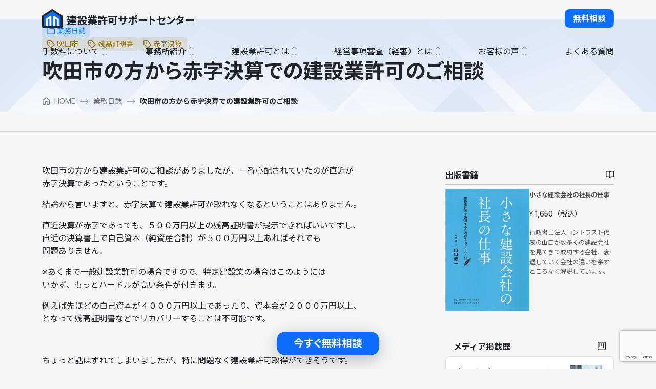

--- FILE ---
content_type: text/html; charset=UTF-8
request_url: https://www.k-kyoka.com/3418.html
body_size: 24195
content:
<!doctype html>
<html dir="ltr" lang="ja" prefix="og: https://ogp.me/ns#" class="loading h-100" style="--key-color:#0d6efd;--key-color-rgb:13,110,253;--hero-image-blur-length:5;--hero-title-font-weight:800;--hero-title-font-size-ratio:100">
<head>
	<meta charset="UTF-8">
	<meta name="viewport" content="width=device-width,initial-scale=1,shrink-to-fit=no">
	<link rel="preconnect" href="https://rsms.me">
	<link rel="preconnect" href="https://fonts.googleapis.com">
	<link rel="preconnect" href="https://fonts.gstatic.com" crossorigin>
	<link href="https://fonts.googleapis.com/css2?family=Noto+Sans+JP:wght@100..900&family=Noto+Serif+JP:wght@200..900&family=Yuji+Syuku&display=swap" rel="stylesheet">

		<title>吹田市の方から赤字決算での建設業許可のご相談 | 建設業許可サポートセンター</title>

		<!-- All in One SEO 4.9.1.1 - aioseo.com -->
	<meta name="description" content="吹田市の方から建設業許可のご相談がありましたが、一番心配されていたのが直近が 赤字決算であったということです。" />
	<meta name="robots" content="max-image-preview:large" />
	<meta name="author" content="shuyama"/>
	<link rel="canonical" href="https://www.k-kyoka.com/3418.html" />
	<meta name="generator" content="All in One SEO (AIOSEO) 4.9.1.1" />
		<meta property="og:locale" content="ja_JP" />
		<meta property="og:site_name" content="建設業許可サポートセンター | 【建設業許可無料電話相談：0120-30-9168（土日祝日、夜間は050-3085-9168）】完全成功報酬。最短２日で申請代行可能。役所に無理と言われた方もご相談ください。大阪府、東京都を中心に昨年度新規相談実績１４４３件の経験でどうしても欲しい建設業許可を取得しましょう。" />
		<meta property="og:type" content="article" />
		<meta property="og:title" content="吹田市の方から赤字決算での建設業許可のご相談 | 建設業許可サポートセンター" />
		<meta property="og:description" content="吹田市の方から建設業許可のご相談がありましたが、一番心配されていたのが直近が 赤字決算であったということです。" />
		<meta property="og:url" content="https://www.k-kyoka.com/3418.html" />
		<meta property="article:published_time" content="2015-11-30T05:45:50+00:00" />
		<meta property="article:modified_time" content="2015-12-01T06:03:22+00:00" />
		<meta name="twitter:card" content="summary_large_image" />
		<meta name="twitter:title" content="吹田市の方から赤字決算での建設業許可のご相談 | 建設業許可サポートセンター" />
		<meta name="twitter:description" content="吹田市の方から建設業許可のご相談がありましたが、一番心配されていたのが直近が 赤字決算であったということです。" />
		<script type="application/ld+json" class="aioseo-schema">
			{"@context":"https:\/\/schema.org","@graph":[{"@type":"Article","@id":"https:\/\/www.k-kyoka.com\/3418.html#article","name":"\u5439\u7530\u5e02\u306e\u65b9\u304b\u3089\u8d64\u5b57\u6c7a\u7b97\u3067\u306e\u5efa\u8a2d\u696d\u8a31\u53ef\u306e\u3054\u76f8\u8ac7 | \u5efa\u8a2d\u696d\u8a31\u53ef\u30b5\u30dd\u30fc\u30c8\u30bb\u30f3\u30bf\u30fc","headline":"\u5439\u7530\u5e02\u306e\u65b9\u304b\u3089\u8d64\u5b57\u6c7a\u7b97\u3067\u306e\u5efa\u8a2d\u696d\u8a31\u53ef\u306e\u3054\u76f8\u8ac7","author":{"@id":"https:\/\/www.k-kyoka.com\/author\/shuyama#author"},"publisher":{"@id":"https:\/\/www.k-kyoka.com\/#organization"},"datePublished":"2015-11-30T14:45:50+09:00","dateModified":"2015-12-01T15:03:22+09:00","inLanguage":"ja","mainEntityOfPage":{"@id":"https:\/\/www.k-kyoka.com\/3418.html#webpage"},"isPartOf":{"@id":"https:\/\/www.k-kyoka.com\/3418.html#webpage"},"articleSection":"\u696d\u52d9\u65e5\u8a8c, \u5439\u7530\u5e02, \u6b8b\u9ad8\u8a3c\u660e\u66f8, \u8d64\u5b57\u6c7a\u7b97"},{"@type":"BreadcrumbList","@id":"https:\/\/www.k-kyoka.com\/3418.html#breadcrumblist","itemListElement":[{"@type":"ListItem","@id":"https:\/\/www.k-kyoka.com#listItem","position":1,"name":"Home","item":"https:\/\/www.k-kyoka.com","nextItem":{"@type":"ListItem","@id":"https:\/\/www.k-kyoka.com\/category\/%e6%a5%ad%e5%8b%99%e6%97%a5%e8%aa%8c#listItem","name":"\u696d\u52d9\u65e5\u8a8c"}},{"@type":"ListItem","@id":"https:\/\/www.k-kyoka.com\/category\/%e6%a5%ad%e5%8b%99%e6%97%a5%e8%aa%8c#listItem","position":2,"name":"\u696d\u52d9\u65e5\u8a8c","item":"https:\/\/www.k-kyoka.com\/category\/%e6%a5%ad%e5%8b%99%e6%97%a5%e8%aa%8c","nextItem":{"@type":"ListItem","@id":"https:\/\/www.k-kyoka.com\/3418.html#listItem","name":"\u5439\u7530\u5e02\u306e\u65b9\u304b\u3089\u8d64\u5b57\u6c7a\u7b97\u3067\u306e\u5efa\u8a2d\u696d\u8a31\u53ef\u306e\u3054\u76f8\u8ac7"},"previousItem":{"@type":"ListItem","@id":"https:\/\/www.k-kyoka.com#listItem","name":"Home"}},{"@type":"ListItem","@id":"https:\/\/www.k-kyoka.com\/3418.html#listItem","position":3,"name":"\u5439\u7530\u5e02\u306e\u65b9\u304b\u3089\u8d64\u5b57\u6c7a\u7b97\u3067\u306e\u5efa\u8a2d\u696d\u8a31\u53ef\u306e\u3054\u76f8\u8ac7","previousItem":{"@type":"ListItem","@id":"https:\/\/www.k-kyoka.com\/category\/%e6%a5%ad%e5%8b%99%e6%97%a5%e8%aa%8c#listItem","name":"\u696d\u52d9\u65e5\u8a8c"}}]},{"@type":"Organization","@id":"https:\/\/www.k-kyoka.com\/#organization","name":"\u5efa\u8a2d\u696d\u8a31\u53ef\u30b5\u30dd\u30fc\u30c8\u30bb\u30f3\u30bf\u30fc\uff08\u5927\u962a\u30fb\u6771\u4eac\u306a\u3069\u95a2\u6771\u570f\u3001\u8fd1\u757f\u570f\u5bfe\u5fdc\uff09","description":"\u3010\u5efa\u8a2d\u696d\u8a31\u53ef\u7121\u6599\u96fb\u8a71\u76f8\u8ac7\uff1a0120-30-9168\uff08\u571f\u65e5\u795d\u65e5\u3001\u591c\u9593\u306f050-3085-9168\uff09\u3011\u5b8c\u5168\u6210\u529f\u5831\u916c\u3002\u6700\u77ed\uff12\u65e5\u3067\u7533\u8acb\u4ee3\u884c\u53ef\u80fd\u3002\u5f79\u6240\u306b\u7121\u7406\u3068\u8a00\u308f\u308c\u305f\u65b9\u3082\u3054\u76f8\u8ac7\u304f\u3060\u3055\u3044\u3002\u5927\u962a\u5e9c\u3001\u6771\u4eac\u90fd\u3092\u4e2d\u5fc3\u306b\u6628\u5e74\u5ea6\u65b0\u898f\u76f8\u8ac7\u5b9f\u7e3e\uff11\uff14\uff14\uff13\u4ef6\u306e\u7d4c\u9a13\u3067\u3069\u3046\u3057\u3066\u3082\u6b32\u3057\u3044\u5efa\u8a2d\u696d\u8a31\u53ef\u3092\u53d6\u5f97\u3057\u307e\u3057\u3087\u3046\u3002","url":"https:\/\/www.k-kyoka.com\/"},{"@type":"Person","@id":"https:\/\/www.k-kyoka.com\/author\/shuyama#author","url":"https:\/\/www.k-kyoka.com\/author\/shuyama","name":"shuyama","image":{"@type":"ImageObject","@id":"https:\/\/www.k-kyoka.com\/3418.html#authorImage","url":"https:\/\/secure.gravatar.com\/avatar\/1957e052fd7e7011b6f22c02dc9f39d3ca9a7e514785163f0f753a5ba8362411?s=96&d=mm&r=g","width":96,"height":96,"caption":"shuyama"}},{"@type":"WebPage","@id":"https:\/\/www.k-kyoka.com\/3418.html#webpage","url":"https:\/\/www.k-kyoka.com\/3418.html","name":"\u5439\u7530\u5e02\u306e\u65b9\u304b\u3089\u8d64\u5b57\u6c7a\u7b97\u3067\u306e\u5efa\u8a2d\u696d\u8a31\u53ef\u306e\u3054\u76f8\u8ac7 | \u5efa\u8a2d\u696d\u8a31\u53ef\u30b5\u30dd\u30fc\u30c8\u30bb\u30f3\u30bf\u30fc","description":"\u5439\u7530\u5e02\u306e\u65b9\u304b\u3089\u5efa\u8a2d\u696d\u8a31\u53ef\u306e\u3054\u76f8\u8ac7\u304c\u3042\u308a\u307e\u3057\u305f\u304c\u3001\u4e00\u756a\u5fc3\u914d\u3055\u308c\u3066\u3044\u305f\u306e\u304c\u76f4\u8fd1\u304c \u8d64\u5b57\u6c7a\u7b97\u3067\u3042\u3063\u305f\u3068\u3044\u3046\u3053\u3068\u3067\u3059\u3002","inLanguage":"ja","isPartOf":{"@id":"https:\/\/www.k-kyoka.com\/#website"},"breadcrumb":{"@id":"https:\/\/www.k-kyoka.com\/3418.html#breadcrumblist"},"author":{"@id":"https:\/\/www.k-kyoka.com\/author\/shuyama#author"},"creator":{"@id":"https:\/\/www.k-kyoka.com\/author\/shuyama#author"},"datePublished":"2015-11-30T14:45:50+09:00","dateModified":"2015-12-01T15:03:22+09:00"},{"@type":"WebSite","@id":"https:\/\/www.k-kyoka.com\/#website","url":"https:\/\/www.k-kyoka.com\/","name":"\u5efa\u8a2d\u696d\u8a31\u53ef\u30b5\u30dd\u30fc\u30c8\u30bb\u30f3\u30bf\u30fc\uff08\u5927\u962a\u30fb\u6771\u4eac\u306a\u3069\u95a2\u6771\u570f\u3001\u8fd1\u757f\u570f\u5bfe\u5fdc\uff09","description":"\u3010\u5efa\u8a2d\u696d\u8a31\u53ef\u7121\u6599\u96fb\u8a71\u76f8\u8ac7\uff1a0120-30-9168\uff08\u571f\u65e5\u795d\u65e5\u3001\u591c\u9593\u306f050-3085-9168\uff09\u3011\u5b8c\u5168\u6210\u529f\u5831\u916c\u3002\u6700\u77ed\uff12\u65e5\u3067\u7533\u8acb\u4ee3\u884c\u53ef\u80fd\u3002\u5f79\u6240\u306b\u7121\u7406\u3068\u8a00\u308f\u308c\u305f\u65b9\u3082\u3054\u76f8\u8ac7\u304f\u3060\u3055\u3044\u3002\u5927\u962a\u5e9c\u3001\u6771\u4eac\u90fd\u3092\u4e2d\u5fc3\u306b\u6628\u5e74\u5ea6\u65b0\u898f\u76f8\u8ac7\u5b9f\u7e3e\uff11\uff14\uff14\uff13\u4ef6\u306e\u7d4c\u9a13\u3067\u3069\u3046\u3057\u3066\u3082\u6b32\u3057\u3044\u5efa\u8a2d\u696d\u8a31\u53ef\u3092\u53d6\u5f97\u3057\u307e\u3057\u3087\u3046\u3002","inLanguage":"ja","publisher":{"@id":"https:\/\/www.k-kyoka.com\/#organization"}}]}
		</script>
		<!-- All in One SEO -->

<link rel='dns-prefetch' href='//cdn.jsdelivr.net' />
<link rel="alternate" type="application/rss+xml" title="建設業許可サポートセンター &raquo; 吹田市の方から赤字決算での建設業許可のご相談 のコメントのフィード" href="https://www.k-kyoka.com/3418.html/feed" />
<link rel="alternate" title="oEmbed (JSON)" type="application/json+oembed" href="https://www.k-kyoka.com/wp-json/oembed/1.0/embed?url=https%3A%2F%2Fwww.k-kyoka.com%2F3418.html" />
<link rel="alternate" title="oEmbed (XML)" type="text/xml+oembed" href="https://www.k-kyoka.com/wp-json/oembed/1.0/embed?url=https%3A%2F%2Fwww.k-kyoka.com%2F3418.html&#038;format=xml" />
<style id='wp-img-auto-sizes-contain-inline-css' type='text/css'>
img:is([sizes=auto i],[sizes^="auto," i]){contain-intrinsic-size:3000px 1500px}
/*# sourceURL=wp-img-auto-sizes-contain-inline-css */
</style>
<style id='wp-emoji-styles-inline-css' type='text/css'>

	img.wp-smiley, img.emoji {
		display: inline !important;
		border: none !important;
		box-shadow: none !important;
		height: 1em !important;
		width: 1em !important;
		margin: 0 0.07em !important;
		vertical-align: -0.1em !important;
		background: none !important;
		padding: 0 !important;
	}
/*# sourceURL=wp-emoji-styles-inline-css */
</style>
<style id='wp-block-library-inline-css' type='text/css'>
:root{--wp-block-synced-color:#7a00df;--wp-block-synced-color--rgb:122,0,223;--wp-bound-block-color:var(--wp-block-synced-color);--wp-editor-canvas-background:#ddd;--wp-admin-theme-color:#007cba;--wp-admin-theme-color--rgb:0,124,186;--wp-admin-theme-color-darker-10:#006ba1;--wp-admin-theme-color-darker-10--rgb:0,107,160.5;--wp-admin-theme-color-darker-20:#005a87;--wp-admin-theme-color-darker-20--rgb:0,90,135;--wp-admin-border-width-focus:2px}@media (min-resolution:192dpi){:root{--wp-admin-border-width-focus:1.5px}}.wp-element-button{cursor:pointer}:root .has-very-light-gray-background-color{background-color:#eee}:root .has-very-dark-gray-background-color{background-color:#313131}:root .has-very-light-gray-color{color:#eee}:root .has-very-dark-gray-color{color:#313131}:root .has-vivid-green-cyan-to-vivid-cyan-blue-gradient-background{background:linear-gradient(135deg,#00d084,#0693e3)}:root .has-purple-crush-gradient-background{background:linear-gradient(135deg,#34e2e4,#4721fb 50%,#ab1dfe)}:root .has-hazy-dawn-gradient-background{background:linear-gradient(135deg,#faaca8,#dad0ec)}:root .has-subdued-olive-gradient-background{background:linear-gradient(135deg,#fafae1,#67a671)}:root .has-atomic-cream-gradient-background{background:linear-gradient(135deg,#fdd79a,#004a59)}:root .has-nightshade-gradient-background{background:linear-gradient(135deg,#330968,#31cdcf)}:root .has-midnight-gradient-background{background:linear-gradient(135deg,#020381,#2874fc)}:root{--wp--preset--font-size--normal:16px;--wp--preset--font-size--huge:42px}.has-regular-font-size{font-size:1em}.has-larger-font-size{font-size:2.625em}.has-normal-font-size{font-size:var(--wp--preset--font-size--normal)}.has-huge-font-size{font-size:var(--wp--preset--font-size--huge)}.has-text-align-center{text-align:center}.has-text-align-left{text-align:left}.has-text-align-right{text-align:right}.has-fit-text{white-space:nowrap!important}#end-resizable-editor-section{display:none}.aligncenter{clear:both}.items-justified-left{justify-content:flex-start}.items-justified-center{justify-content:center}.items-justified-right{justify-content:flex-end}.items-justified-space-between{justify-content:space-between}.screen-reader-text{border:0;clip-path:inset(50%);height:1px;margin:-1px;overflow:hidden;padding:0;position:absolute;width:1px;word-wrap:normal!important}.screen-reader-text:focus{background-color:#ddd;clip-path:none;color:#444;display:block;font-size:1em;height:auto;left:5px;line-height:normal;padding:15px 23px 14px;text-decoration:none;top:5px;width:auto;z-index:100000}html :where(.has-border-color){border-style:solid}html :where([style*=border-top-color]){border-top-style:solid}html :where([style*=border-right-color]){border-right-style:solid}html :where([style*=border-bottom-color]){border-bottom-style:solid}html :where([style*=border-left-color]){border-left-style:solid}html :where([style*=border-width]){border-style:solid}html :where([style*=border-top-width]){border-top-style:solid}html :where([style*=border-right-width]){border-right-style:solid}html :where([style*=border-bottom-width]){border-bottom-style:solid}html :where([style*=border-left-width]){border-left-style:solid}html :where(img[class*=wp-image-]){height:auto;max-width:100%}:where(figure){margin:0 0 1em}html :where(.is-position-sticky){--wp-admin--admin-bar--position-offset:var(--wp-admin--admin-bar--height,0px)}@media screen and (max-width:600px){html :where(.is-position-sticky){--wp-admin--admin-bar--position-offset:0px}}

/*# sourceURL=wp-block-library-inline-css */
</style><style id='wp-block-heading-inline-css' type='text/css'>
h1:where(.wp-block-heading).has-background,h2:where(.wp-block-heading).has-background,h3:where(.wp-block-heading).has-background,h4:where(.wp-block-heading).has-background,h5:where(.wp-block-heading).has-background,h6:where(.wp-block-heading).has-background{padding:1.25em 2.375em}h1.has-text-align-left[style*=writing-mode]:where([style*=vertical-lr]),h1.has-text-align-right[style*=writing-mode]:where([style*=vertical-rl]),h2.has-text-align-left[style*=writing-mode]:where([style*=vertical-lr]),h2.has-text-align-right[style*=writing-mode]:where([style*=vertical-rl]),h3.has-text-align-left[style*=writing-mode]:where([style*=vertical-lr]),h3.has-text-align-right[style*=writing-mode]:where([style*=vertical-rl]),h4.has-text-align-left[style*=writing-mode]:where([style*=vertical-lr]),h4.has-text-align-right[style*=writing-mode]:where([style*=vertical-rl]),h5.has-text-align-left[style*=writing-mode]:where([style*=vertical-lr]),h5.has-text-align-right[style*=writing-mode]:where([style*=vertical-rl]),h6.has-text-align-left[style*=writing-mode]:where([style*=vertical-lr]),h6.has-text-align-right[style*=writing-mode]:where([style*=vertical-rl]){rotate:180deg}
/*# sourceURL=https://www.k-kyoka.com/wp-includes/blocks/heading/style.min.css */
</style>
<style id='wp-block-image-inline-css' type='text/css'>
.wp-block-image>a,.wp-block-image>figure>a{display:inline-block}.wp-block-image img{box-sizing:border-box;height:auto;max-width:100%;vertical-align:bottom}@media not (prefers-reduced-motion){.wp-block-image img.hide{visibility:hidden}.wp-block-image img.show{animation:show-content-image .4s}}.wp-block-image[style*=border-radius] img,.wp-block-image[style*=border-radius]>a{border-radius:inherit}.wp-block-image.has-custom-border img{box-sizing:border-box}.wp-block-image.aligncenter{text-align:center}.wp-block-image.alignfull>a,.wp-block-image.alignwide>a{width:100%}.wp-block-image.alignfull img,.wp-block-image.alignwide img{height:auto;width:100%}.wp-block-image .aligncenter,.wp-block-image .alignleft,.wp-block-image .alignright,.wp-block-image.aligncenter,.wp-block-image.alignleft,.wp-block-image.alignright{display:table}.wp-block-image .aligncenter>figcaption,.wp-block-image .alignleft>figcaption,.wp-block-image .alignright>figcaption,.wp-block-image.aligncenter>figcaption,.wp-block-image.alignleft>figcaption,.wp-block-image.alignright>figcaption{caption-side:bottom;display:table-caption}.wp-block-image .alignleft{float:left;margin:.5em 1em .5em 0}.wp-block-image .alignright{float:right;margin:.5em 0 .5em 1em}.wp-block-image .aligncenter{margin-left:auto;margin-right:auto}.wp-block-image :where(figcaption){margin-bottom:1em;margin-top:.5em}.wp-block-image.is-style-circle-mask img{border-radius:9999px}@supports ((-webkit-mask-image:none) or (mask-image:none)) or (-webkit-mask-image:none){.wp-block-image.is-style-circle-mask img{border-radius:0;-webkit-mask-image:url('data:image/svg+xml;utf8,<svg viewBox="0 0 100 100" xmlns="http://www.w3.org/2000/svg"><circle cx="50" cy="50" r="50"/></svg>');mask-image:url('data:image/svg+xml;utf8,<svg viewBox="0 0 100 100" xmlns="http://www.w3.org/2000/svg"><circle cx="50" cy="50" r="50"/></svg>');mask-mode:alpha;-webkit-mask-position:center;mask-position:center;-webkit-mask-repeat:no-repeat;mask-repeat:no-repeat;-webkit-mask-size:contain;mask-size:contain}}:root :where(.wp-block-image.is-style-rounded img,.wp-block-image .is-style-rounded img){border-radius:9999px}.wp-block-image figure{margin:0}.wp-lightbox-container{display:flex;flex-direction:column;position:relative}.wp-lightbox-container img{cursor:zoom-in}.wp-lightbox-container img:hover+button{opacity:1}.wp-lightbox-container button{align-items:center;backdrop-filter:blur(16px) saturate(180%);background-color:#5a5a5a40;border:none;border-radius:4px;cursor:zoom-in;display:flex;height:20px;justify-content:center;opacity:0;padding:0;position:absolute;right:16px;text-align:center;top:16px;width:20px;z-index:100}@media not (prefers-reduced-motion){.wp-lightbox-container button{transition:opacity .2s ease}}.wp-lightbox-container button:focus-visible{outline:3px auto #5a5a5a40;outline:3px auto -webkit-focus-ring-color;outline-offset:3px}.wp-lightbox-container button:hover{cursor:pointer;opacity:1}.wp-lightbox-container button:focus{opacity:1}.wp-lightbox-container button:focus,.wp-lightbox-container button:hover,.wp-lightbox-container button:not(:hover):not(:active):not(.has-background){background-color:#5a5a5a40;border:none}.wp-lightbox-overlay{box-sizing:border-box;cursor:zoom-out;height:100vh;left:0;overflow:hidden;position:fixed;top:0;visibility:hidden;width:100%;z-index:100000}.wp-lightbox-overlay .close-button{align-items:center;cursor:pointer;display:flex;justify-content:center;min-height:40px;min-width:40px;padding:0;position:absolute;right:calc(env(safe-area-inset-right) + 16px);top:calc(env(safe-area-inset-top) + 16px);z-index:5000000}.wp-lightbox-overlay .close-button:focus,.wp-lightbox-overlay .close-button:hover,.wp-lightbox-overlay .close-button:not(:hover):not(:active):not(.has-background){background:none;border:none}.wp-lightbox-overlay .lightbox-image-container{height:var(--wp--lightbox-container-height);left:50%;overflow:hidden;position:absolute;top:50%;transform:translate(-50%,-50%);transform-origin:top left;width:var(--wp--lightbox-container-width);z-index:9999999999}.wp-lightbox-overlay .wp-block-image{align-items:center;box-sizing:border-box;display:flex;height:100%;justify-content:center;margin:0;position:relative;transform-origin:0 0;width:100%;z-index:3000000}.wp-lightbox-overlay .wp-block-image img{height:var(--wp--lightbox-image-height);min-height:var(--wp--lightbox-image-height);min-width:var(--wp--lightbox-image-width);width:var(--wp--lightbox-image-width)}.wp-lightbox-overlay .wp-block-image figcaption{display:none}.wp-lightbox-overlay button{background:none;border:none}.wp-lightbox-overlay .scrim{background-color:#fff;height:100%;opacity:.9;position:absolute;width:100%;z-index:2000000}.wp-lightbox-overlay.active{visibility:visible}@media not (prefers-reduced-motion){.wp-lightbox-overlay.active{animation:turn-on-visibility .25s both}.wp-lightbox-overlay.active img{animation:turn-on-visibility .35s both}.wp-lightbox-overlay.show-closing-animation:not(.active){animation:turn-off-visibility .35s both}.wp-lightbox-overlay.show-closing-animation:not(.active) img{animation:turn-off-visibility .25s both}.wp-lightbox-overlay.zoom.active{animation:none;opacity:1;visibility:visible}.wp-lightbox-overlay.zoom.active .lightbox-image-container{animation:lightbox-zoom-in .4s}.wp-lightbox-overlay.zoom.active .lightbox-image-container img{animation:none}.wp-lightbox-overlay.zoom.active .scrim{animation:turn-on-visibility .4s forwards}.wp-lightbox-overlay.zoom.show-closing-animation:not(.active){animation:none}.wp-lightbox-overlay.zoom.show-closing-animation:not(.active) .lightbox-image-container{animation:lightbox-zoom-out .4s}.wp-lightbox-overlay.zoom.show-closing-animation:not(.active) .lightbox-image-container img{animation:none}.wp-lightbox-overlay.zoom.show-closing-animation:not(.active) .scrim{animation:turn-off-visibility .4s forwards}}@keyframes show-content-image{0%{visibility:hidden}99%{visibility:hidden}to{visibility:visible}}@keyframes turn-on-visibility{0%{opacity:0}to{opacity:1}}@keyframes turn-off-visibility{0%{opacity:1;visibility:visible}99%{opacity:0;visibility:visible}to{opacity:0;visibility:hidden}}@keyframes lightbox-zoom-in{0%{transform:translate(calc((-100vw + var(--wp--lightbox-scrollbar-width))/2 + var(--wp--lightbox-initial-left-position)),calc(-50vh + var(--wp--lightbox-initial-top-position))) scale(var(--wp--lightbox-scale))}to{transform:translate(-50%,-50%) scale(1)}}@keyframes lightbox-zoom-out{0%{transform:translate(-50%,-50%) scale(1);visibility:visible}99%{visibility:visible}to{transform:translate(calc((-100vw + var(--wp--lightbox-scrollbar-width))/2 + var(--wp--lightbox-initial-left-position)),calc(-50vh + var(--wp--lightbox-initial-top-position))) scale(var(--wp--lightbox-scale));visibility:hidden}}
/*# sourceURL=https://www.k-kyoka.com/wp-includes/blocks/image/style.min.css */
</style>
<style id='wp-block-columns-inline-css' type='text/css'>
.wp-block-columns{box-sizing:border-box;display:flex;flex-wrap:wrap!important}@media (min-width:782px){.wp-block-columns{flex-wrap:nowrap!important}}.wp-block-columns{align-items:normal!important}.wp-block-columns.are-vertically-aligned-top{align-items:flex-start}.wp-block-columns.are-vertically-aligned-center{align-items:center}.wp-block-columns.are-vertically-aligned-bottom{align-items:flex-end}@media (max-width:781px){.wp-block-columns:not(.is-not-stacked-on-mobile)>.wp-block-column{flex-basis:100%!important}}@media (min-width:782px){.wp-block-columns:not(.is-not-stacked-on-mobile)>.wp-block-column{flex-basis:0;flex-grow:1}.wp-block-columns:not(.is-not-stacked-on-mobile)>.wp-block-column[style*=flex-basis]{flex-grow:0}}.wp-block-columns.is-not-stacked-on-mobile{flex-wrap:nowrap!important}.wp-block-columns.is-not-stacked-on-mobile>.wp-block-column{flex-basis:0;flex-grow:1}.wp-block-columns.is-not-stacked-on-mobile>.wp-block-column[style*=flex-basis]{flex-grow:0}:where(.wp-block-columns){margin-bottom:1.75em}:where(.wp-block-columns.has-background){padding:1.25em 2.375em}.wp-block-column{flex-grow:1;min-width:0;overflow-wrap:break-word;word-break:break-word}.wp-block-column.is-vertically-aligned-top{align-self:flex-start}.wp-block-column.is-vertically-aligned-center{align-self:center}.wp-block-column.is-vertically-aligned-bottom{align-self:flex-end}.wp-block-column.is-vertically-aligned-stretch{align-self:stretch}.wp-block-column.is-vertically-aligned-bottom,.wp-block-column.is-vertically-aligned-center,.wp-block-column.is-vertically-aligned-top{width:100%}
/*# sourceURL=https://www.k-kyoka.com/wp-includes/blocks/columns/style.min.css */
</style>
<style id='wp-block-group-inline-css' type='text/css'>
.wp-block-group{box-sizing:border-box}:where(.wp-block-group.wp-block-group-is-layout-constrained){position:relative}
/*# sourceURL=https://www.k-kyoka.com/wp-includes/blocks/group/style.min.css */
</style>
<style id='wp-block-paragraph-inline-css' type='text/css'>
.is-small-text{font-size:.875em}.is-regular-text{font-size:1em}.is-large-text{font-size:2.25em}.is-larger-text{font-size:3em}.has-drop-cap:not(:focus):first-letter{float:left;font-size:8.4em;font-style:normal;font-weight:100;line-height:.68;margin:.05em .1em 0 0;text-transform:uppercase}body.rtl .has-drop-cap:not(:focus):first-letter{float:none;margin-left:.1em}p.has-drop-cap.has-background{overflow:hidden}:root :where(p.has-background){padding:1.25em 2.375em}:where(p.has-text-color:not(.has-link-color)) a{color:inherit}p.has-text-align-left[style*="writing-mode:vertical-lr"],p.has-text-align-right[style*="writing-mode:vertical-rl"]{rotate:180deg}
/*# sourceURL=https://www.k-kyoka.com/wp-includes/blocks/paragraph/style.min.css */
</style>
<style id='global-styles-inline-css' type='text/css'>
:root{--wp--preset--aspect-ratio--square: 1;--wp--preset--aspect-ratio--4-3: 4/3;--wp--preset--aspect-ratio--3-4: 3/4;--wp--preset--aspect-ratio--3-2: 3/2;--wp--preset--aspect-ratio--2-3: 2/3;--wp--preset--aspect-ratio--16-9: 16/9;--wp--preset--aspect-ratio--9-16: 9/16;--wp--preset--color--black: #000000;--wp--preset--color--cyan-bluish-gray: #abb8c3;--wp--preset--color--white: #ffffff;--wp--preset--color--pale-pink: #f78da7;--wp--preset--color--vivid-red: #cf2e2e;--wp--preset--color--luminous-vivid-orange: #ff6900;--wp--preset--color--luminous-vivid-amber: #fcb900;--wp--preset--color--light-green-cyan: #7bdcb5;--wp--preset--color--vivid-green-cyan: #00d084;--wp--preset--color--pale-cyan-blue: #8ed1fc;--wp--preset--color--vivid-cyan-blue: #0693e3;--wp--preset--color--vivid-purple: #9b51e0;--wp--preset--gradient--vivid-cyan-blue-to-vivid-purple: linear-gradient(135deg,rgb(6,147,227) 0%,rgb(155,81,224) 100%);--wp--preset--gradient--light-green-cyan-to-vivid-green-cyan: linear-gradient(135deg,rgb(122,220,180) 0%,rgb(0,208,130) 100%);--wp--preset--gradient--luminous-vivid-amber-to-luminous-vivid-orange: linear-gradient(135deg,rgb(252,185,0) 0%,rgb(255,105,0) 100%);--wp--preset--gradient--luminous-vivid-orange-to-vivid-red: linear-gradient(135deg,rgb(255,105,0) 0%,rgb(207,46,46) 100%);--wp--preset--gradient--very-light-gray-to-cyan-bluish-gray: linear-gradient(135deg,rgb(238,238,238) 0%,rgb(169,184,195) 100%);--wp--preset--gradient--cool-to-warm-spectrum: linear-gradient(135deg,rgb(74,234,220) 0%,rgb(151,120,209) 20%,rgb(207,42,186) 40%,rgb(238,44,130) 60%,rgb(251,105,98) 80%,rgb(254,248,76) 100%);--wp--preset--gradient--blush-light-purple: linear-gradient(135deg,rgb(255,206,236) 0%,rgb(152,150,240) 100%);--wp--preset--gradient--blush-bordeaux: linear-gradient(135deg,rgb(254,205,165) 0%,rgb(254,45,45) 50%,rgb(107,0,62) 100%);--wp--preset--gradient--luminous-dusk: linear-gradient(135deg,rgb(255,203,112) 0%,rgb(199,81,192) 50%,rgb(65,88,208) 100%);--wp--preset--gradient--pale-ocean: linear-gradient(135deg,rgb(255,245,203) 0%,rgb(182,227,212) 50%,rgb(51,167,181) 100%);--wp--preset--gradient--electric-grass: linear-gradient(135deg,rgb(202,248,128) 0%,rgb(113,206,126) 100%);--wp--preset--gradient--midnight: linear-gradient(135deg,rgb(2,3,129) 0%,rgb(40,116,252) 100%);--wp--preset--font-size--small: 13px;--wp--preset--font-size--medium: 20px;--wp--preset--font-size--large: 36px;--wp--preset--font-size--x-large: 42px;--wp--preset--spacing--20: 0.44rem;--wp--preset--spacing--30: 0.67rem;--wp--preset--spacing--40: 1rem;--wp--preset--spacing--50: 1.5rem;--wp--preset--spacing--60: 2.25rem;--wp--preset--spacing--70: 3.38rem;--wp--preset--spacing--80: 5.06rem;--wp--preset--shadow--natural: 6px 6px 9px rgba(0, 0, 0, 0.2);--wp--preset--shadow--deep: 12px 12px 50px rgba(0, 0, 0, 0.4);--wp--preset--shadow--sharp: 6px 6px 0px rgba(0, 0, 0, 0.2);--wp--preset--shadow--outlined: 6px 6px 0px -3px rgb(255, 255, 255), 6px 6px rgb(0, 0, 0);--wp--preset--shadow--crisp: 6px 6px 0px rgb(0, 0, 0);}:where(.is-layout-flex){gap: 0.5em;}:where(.is-layout-grid){gap: 0.5em;}body .is-layout-flex{display: flex;}.is-layout-flex{flex-wrap: wrap;align-items: center;}.is-layout-flex > :is(*, div){margin: 0;}body .is-layout-grid{display: grid;}.is-layout-grid > :is(*, div){margin: 0;}:where(.wp-block-columns.is-layout-flex){gap: 2em;}:where(.wp-block-columns.is-layout-grid){gap: 2em;}:where(.wp-block-post-template.is-layout-flex){gap: 1.25em;}:where(.wp-block-post-template.is-layout-grid){gap: 1.25em;}.has-black-color{color: var(--wp--preset--color--black) !important;}.has-cyan-bluish-gray-color{color: var(--wp--preset--color--cyan-bluish-gray) !important;}.has-white-color{color: var(--wp--preset--color--white) !important;}.has-pale-pink-color{color: var(--wp--preset--color--pale-pink) !important;}.has-vivid-red-color{color: var(--wp--preset--color--vivid-red) !important;}.has-luminous-vivid-orange-color{color: var(--wp--preset--color--luminous-vivid-orange) !important;}.has-luminous-vivid-amber-color{color: var(--wp--preset--color--luminous-vivid-amber) !important;}.has-light-green-cyan-color{color: var(--wp--preset--color--light-green-cyan) !important;}.has-vivid-green-cyan-color{color: var(--wp--preset--color--vivid-green-cyan) !important;}.has-pale-cyan-blue-color{color: var(--wp--preset--color--pale-cyan-blue) !important;}.has-vivid-cyan-blue-color{color: var(--wp--preset--color--vivid-cyan-blue) !important;}.has-vivid-purple-color{color: var(--wp--preset--color--vivid-purple) !important;}.has-black-background-color{background-color: var(--wp--preset--color--black) !important;}.has-cyan-bluish-gray-background-color{background-color: var(--wp--preset--color--cyan-bluish-gray) !important;}.has-white-background-color{background-color: var(--wp--preset--color--white) !important;}.has-pale-pink-background-color{background-color: var(--wp--preset--color--pale-pink) !important;}.has-vivid-red-background-color{background-color: var(--wp--preset--color--vivid-red) !important;}.has-luminous-vivid-orange-background-color{background-color: var(--wp--preset--color--luminous-vivid-orange) !important;}.has-luminous-vivid-amber-background-color{background-color: var(--wp--preset--color--luminous-vivid-amber) !important;}.has-light-green-cyan-background-color{background-color: var(--wp--preset--color--light-green-cyan) !important;}.has-vivid-green-cyan-background-color{background-color: var(--wp--preset--color--vivid-green-cyan) !important;}.has-pale-cyan-blue-background-color{background-color: var(--wp--preset--color--pale-cyan-blue) !important;}.has-vivid-cyan-blue-background-color{background-color: var(--wp--preset--color--vivid-cyan-blue) !important;}.has-vivid-purple-background-color{background-color: var(--wp--preset--color--vivid-purple) !important;}.has-black-border-color{border-color: var(--wp--preset--color--black) !important;}.has-cyan-bluish-gray-border-color{border-color: var(--wp--preset--color--cyan-bluish-gray) !important;}.has-white-border-color{border-color: var(--wp--preset--color--white) !important;}.has-pale-pink-border-color{border-color: var(--wp--preset--color--pale-pink) !important;}.has-vivid-red-border-color{border-color: var(--wp--preset--color--vivid-red) !important;}.has-luminous-vivid-orange-border-color{border-color: var(--wp--preset--color--luminous-vivid-orange) !important;}.has-luminous-vivid-amber-border-color{border-color: var(--wp--preset--color--luminous-vivid-amber) !important;}.has-light-green-cyan-border-color{border-color: var(--wp--preset--color--light-green-cyan) !important;}.has-vivid-green-cyan-border-color{border-color: var(--wp--preset--color--vivid-green-cyan) !important;}.has-pale-cyan-blue-border-color{border-color: var(--wp--preset--color--pale-cyan-blue) !important;}.has-vivid-cyan-blue-border-color{border-color: var(--wp--preset--color--vivid-cyan-blue) !important;}.has-vivid-purple-border-color{border-color: var(--wp--preset--color--vivid-purple) !important;}.has-vivid-cyan-blue-to-vivid-purple-gradient-background{background: var(--wp--preset--gradient--vivid-cyan-blue-to-vivid-purple) !important;}.has-light-green-cyan-to-vivid-green-cyan-gradient-background{background: var(--wp--preset--gradient--light-green-cyan-to-vivid-green-cyan) !important;}.has-luminous-vivid-amber-to-luminous-vivid-orange-gradient-background{background: var(--wp--preset--gradient--luminous-vivid-amber-to-luminous-vivid-orange) !important;}.has-luminous-vivid-orange-to-vivid-red-gradient-background{background: var(--wp--preset--gradient--luminous-vivid-orange-to-vivid-red) !important;}.has-very-light-gray-to-cyan-bluish-gray-gradient-background{background: var(--wp--preset--gradient--very-light-gray-to-cyan-bluish-gray) !important;}.has-cool-to-warm-spectrum-gradient-background{background: var(--wp--preset--gradient--cool-to-warm-spectrum) !important;}.has-blush-light-purple-gradient-background{background: var(--wp--preset--gradient--blush-light-purple) !important;}.has-blush-bordeaux-gradient-background{background: var(--wp--preset--gradient--blush-bordeaux) !important;}.has-luminous-dusk-gradient-background{background: var(--wp--preset--gradient--luminous-dusk) !important;}.has-pale-ocean-gradient-background{background: var(--wp--preset--gradient--pale-ocean) !important;}.has-electric-grass-gradient-background{background: var(--wp--preset--gradient--electric-grass) !important;}.has-midnight-gradient-background{background: var(--wp--preset--gradient--midnight) !important;}.has-small-font-size{font-size: var(--wp--preset--font-size--small) !important;}.has-medium-font-size{font-size: var(--wp--preset--font-size--medium) !important;}.has-large-font-size{font-size: var(--wp--preset--font-size--large) !important;}.has-x-large-font-size{font-size: var(--wp--preset--font-size--x-large) !important;}
:where(.wp-block-columns.is-layout-flex){gap: 2em;}:where(.wp-block-columns.is-layout-grid){gap: 2em;}
/*# sourceURL=global-styles-inline-css */
</style>
<style id='core-block-supports-inline-css' type='text/css'>
.wp-container-core-columns-is-layout-9d6595d7{flex-wrap:nowrap;}.wp-container-core-group-is-layout-8c890d92 > :where(:not(.alignleft):not(.alignright):not(.alignfull)){margin-left:0 !important;}
/*# sourceURL=core-block-supports-inline-css */
</style>

<style id='classic-theme-styles-inline-css' type='text/css'>
/*! This file is auto-generated */
.wp-block-button__link{color:#fff;background-color:#32373c;border-radius:9999px;box-shadow:none;text-decoration:none;padding:calc(.667em + 2px) calc(1.333em + 2px);font-size:1.125em}.wp-block-file__button{background:#32373c;color:#fff;text-decoration:none}
/*# sourceURL=/wp-includes/css/classic-themes.min.css */
</style>
<link rel='stylesheet' id='webfont-inter-css' href='https://rsms.me/inter/inter.css?ver=1749153367' type='text/css' media='all' />
<link rel='stylesheet' id='bootstrap-css' href='https://cdn.jsdelivr.net/npm/bootstrap@5.3.6/dist/css/bootstrap.min.css?ver=1749153367' type='text/css' media='all'  integrity="sha384-4Q6Gf2aSP4eDXB8Miphtr37CMZZQ5oXLH2yaXMJ2w8e2ZtHTl7GptT4jmndRuHDT" crossorigin="anonymous" />
<link rel='stylesheet' id='70599-css' href='https://cdn.jsdelivr.net/combine/gh/70599/static-files@4b870d2/css/shapes.min.css,gh/70599/static-files@4b870d2/css/bg-img-svg.min.css?ver=1749153367' type='text/css' media='all' />
<link rel='stylesheet' id='_reform-style-css' href='https://www.k-kyoka.com/wp-content/themes/_reform/assets/css/main.min.css?ver=1750070674' type='text/css' media='all' />
<link rel='stylesheet' id='_reform-patterns-style-css' href='https://www.k-kyoka.com/wp-content/themes/_reform/assets/css/custom_patterns.min.css?ver=1750070378' type='text/css' media='all' />
<script type="text/javascript" id="script_in_head_tag-js-after">
/* <![CDATA[ */
const html = document.documentElement;

// Detect sticky state
const detectSticky = () => {
	let	observer = new IntersectionObserver(
		(es, observer) => {
			es.forEach(e => {
				// console.log(e);
				var	ratio   = e.intersectionRatio,
						y       = e.boundingClientRect.y,
						stucked = ratio < 1;
				e.target.classList.toggle('stucked', stucked);
			});
		}, {
			threshold: [0,1]
		}
	),
	items	= document.querySelectorAll('.sticky-top.border-top.border-bottom');
	items.forEach(item => observer.observe(item));
}

// Toast
const show_toast = (msg = '処理完了しました。', icon = 'check') => {
	switch (icon) {
		case '':
			break;
		default:
			svg = `<svg class="bi bi-check-circle-fill flex-shrink-0 me-2 text-success" xmlns="http://www.w3.org/2000/svg" viewBox="0 0 16 16" width="16" height="16"><path d="M8 16A8 8 0 1 1 8 0a8 8 0 0 1 0 16zm3.78-9.72a.751.751 0 0 0-.018-1.042.751.751 0 0 0-1.042-.018L6.75 9.19 5.28 7.72a.751.751 0 0 0-1.042.018.751.751 0 0 0-.018 1.042l2 2a.75.75 0 0 0 1.06 0z"/></svg>`;
	}
	const toast = document.createElement('div');
	toast.classList.add('toast', 'align-items-center');
	toast.setAttribute('role', 'alert');
	toast.setAttribute('aria-live', 'assertive');
	toast.setAttribute('aria-atomic', 'true');
	toast.innerHTML = `
		<div class="d-flex">
			<div class="toast-body flex-grow-1">
				`+svg+msg+`
			</div>
			<button type="button" class="btn-close me-2 m-auto" data-bs-dismiss="toast" aria-label="Close"></button>
		</div>
	`;
	toast_container.appendChild(toast);
	bootstrap.Toast.getOrCreateInstance(toast).show();
	toast.addEventListener('hidden.bs.toast', () => {
		toast.remove();
	});
};

// 检查元素是否进入可视范围
const inview_observer = new IntersectionObserver((es, observer) => {
	es.forEach(e => {
		if (e.isIntersecting) {
			e.target.click();
			observer.unobserve(e.target);
		}
	});
});

const wpAjax = (data, onComplete) => {
	body.classList.add('ajax-loading');
	var xhr = new XMLHttpRequest();

	xhr.open('POST', 'https://www.k-kyoka.com/wp-admin/admin-ajax.php', true);
	// xhr.setRequestHeader('Content-type', 'application/x-www-form-urlencoded; charset=UTF-8');
	// xhr.send(json_to_URLEncoded(data));
	xhr.send(data);
	// xhr.onprogress = (event) => {
	// 	if (event.lengthComputable) {
	// 		const percentComplete = (event.loaded / event.total) * 100;
	// 		console.log(percentComplete)
	// 	} else {
	// 		console.log('Uploading')
	// 	}
	// }
	xhr.onload = function () {
		// console.log(this);
		if (this.status >= 200 && this.status < 400) onComplete(JSON.parse(this.response));
		body.classList.remove('ajax-loading');
		detectSticky();
	}
}
//# sourceURL=script_in_head_tag-js-after
/* ]]> */
</script>
<link rel="https://api.w.org/" href="https://www.k-kyoka.com/wp-json/" /><link rel="alternate" title="JSON" type="application/json" href="https://www.k-kyoka.com/wp-json/wp/v2/posts/3418" /><link rel='shortlink' href='https://www.k-kyoka.com/?p=3418' />
<link rel="author" href="https://plus.google.com/111260879806146931767/about" />
<script type="text/javascript">window._pt_lt = new Date().getTime();</script>

<script>
  (function(i,s,o,g,r,a,m){i['GoogleAnalyticsObject']=r;i[r]=i[r]||function(){
  (i[r].q=i[r].q||[]).push(arguments)},i[r].l=1*new Date();a=s.createElement(o),
  m=s.getElementsByTagName(o)[0];a.async=1;a.src=g;m.parentNode.insertBefore(a,m)
  })(window,document,'script','//www.google-analytics.com/analytics.js','ga');

  ga('create', 'UA-3559315-5', 'auto');
  ga('require', 'displayfeatures');
  ga('send', 'pageview');

</script>

	<script type="text/javascript">window._pt_lt = new Date().getTime();</script>

<!-- Google Tag Manager -->
<script>(function(w,d,s,l,i){w[l]=w[l]||[];w[l].push({'gtm.start':
new Date().getTime(),event:'gtm.js'});var f=d.getElementsByTagName(s)[0],
j=d.createElement(s),dl=l!='dataLayer'?'&l='+l:'';j.async=true;j.src=
'https://www.googletagmanager.com/gtm.js?id='+i+dl;f.parentNode.insertBefore(j,f);
})(window,document,'script','dataLayer','GTM-TPCHK4B');</script>
<!-- End Google Tag Manager -->
<!-- Google Tag Manager -->
<script>(function(w,d,s,l,i){w[l]=w[l]||[];w[l].push({'gtm.start':
new Date().getTime(),event:'gtm.js'});var f=d.getElementsByTagName(s)[0],
j=d.createElement(s),dl=l!='dataLayer'?'&l='+l:'';j.async=true;j.src=
'https://www.googletagmanager.com/gtm.js?id='+i+dl;f.parentNode.insertBefore(j,f);
})(window,document,'script','dataLayer','GTM-5CWQD73');</script>
<!-- End Google Tag Manager -->
	
	</head>

<body class="wp-singular post-template-default single single-post postid-3418 single-format-standard wp-theme-_reform chrome macos post-%e5%90%b9%e7%94%b0%e5%b8%82%e3%81%ae%e6%96%b9%e3%81%8b%e3%82%89%e8%b5%a4%e5%ad%97%e6%b1%ba%e7%ae%97%e3%81%a7%e3%81%ae%e5%bb%ba%e8%a8%ad%e6%a5%ad%e8%a8%b1%e5%8f%af%e3%81%ae%e3%81%94%e7%9b%b8%e8%ab%87 bg-body-tertiary" data-bs-spy="scroll" data-bs-target="#heading-toc" data-bs-offset="100" data-bs-smooth-scroll="true" tabindex="0" aria-domain="www.k-kyoka.com">

<a href="#main" class="visually-hidden-focusable">Skip to main content</a>

<div class="sentinel top"></div>
<header id="header" class="header sticky border-bottom">
	<div class="container">
		<div class="mast-header d-flex justify-content-between align-items-center">
			<a class="site-title d-flex flex-nowrap justify-content-between align-items-center col-auto" href="/" rel="home">
				<svg class="site-logo default-logo" viewBox="0 0 44 40" xmlns="http://www.w3.org/2000/svg"><g fill="none" fill-rule="evenodd"><path fill="var(--logo-bg,var(--bs-body-bg))" d="M22 2l20 13v23H2V15z"/><path d="M22 2l20 13v23h-6V22a2 2 0 0 0-.94-1.696l-8-5C25.728 14.471 24 15.429 24 17v21h-4V17c0-1.57-1.728-2.529-3.06-1.696l-8 5A2 2 0 0 0 8 22v16H2V15L22 2zm-6 18.607V38h-4V23.107l4-2.5zm12 .001l4 2.499V38h-4V20.608z" fill="var(--logo-content,var(--key-color))" fill-rule="nonzero"/><path stroke="var(--logo-border,var(--bs-body-color))" stroke-width="4" stroke-linecap="round" stroke-linejoin="round" d="M22 2l20 13v23H2V15z"/></g></svg>				<span class="site-name fs-5 fw-bold ms-2 pt-2 text-truncate palt">建設業許可サポートセンター</span>
			</a>
			<button class="btn d-lg-none ms-auto me-1" type="button" data-bs-toggle="offcanvas" data-bs-target="#mast-nav"><svg viewBox="0 0 24 24" fill="var(--color-text, var(--bs-body-color))"><path d="M3.75 5.25a.75.75 0 0 0 0 1.5h16.5a.75.75 0 0 0 0-1.5H3.75Zm0 6a.75.75 0 0 0 0 1.5h16.5a.75.75 0 0 0 0-1.5H3.75Zm0 6a.75.75 0 0 0 0 1.5h16.5a.75.75 0 0 0 0-1.5H3.75Z"></path></svg></button>
			<a href="#cta" class="cta btn btn-primary masked fw-bold px-3 col-auto" data-bs-toggle="modal" data-bs-target="#modal" role="button" onclick="" data-modal-content="cta">
				<span class="theme-mod-cta-label">無料相談</span>
			</a>
		</div>
		<nav id="mast-nav" class="mast-nav offcanvas-lg offcanvas-start">
	<div class="offcanvas-header bg-body">
		<h5 class="site-name fs-5 fw-bold palt mb-0">建設業許可サポートセンター</h5>
		<button type="button" class="btn-close" data-bs-dismiss="offcanvas" aria-label="Close" data-bs-target="#mast-nav"></button>
	</div>
	<div class="offcanvas-body d-block"><ul id="menu-%e3%83%98%e3%83%83%e3%83%80%e3%83%bc%e3%83%a1%e3%83%8b%e3%83%a5%e3%83%bc" class="nav top-menu"><li  class="menu-item menu-item-type-post_type menu-item-object-page menu-item-has-children">
	<a class="d-flex justify-content-between align-items-center" href="https://www.k-kyoka.com/price.html">
		<div class="menu-item-label">手数料について</div><div class="dropdown-arrow ms-1 text-center"><div>⌃</br>⌄</div></div>
	</a><ul class="depth-0 dropdown-menu shadow-lg sub-menu"><li  class="menu-item menu-item-type-post_type menu-item-object-page">
	<a class="d-flex justify-content-between align-items-center" href="https://www.k-kyoka.com/price/fare.html">
		<div class="menu-item-label">適正価格なの？</div>
	</a></li></ul></li><li  class="menu-item menu-item-type-post_type menu-item-object-page menu-item-has-children">
	<a class="d-flex justify-content-between align-items-center" href="https://www.k-kyoka.com/profile.html">
		<div class="menu-item-label">事務所紹介</div><div class="dropdown-arrow ms-1 text-center"><div>⌃</br>⌄</div></div>
	</a><ul class="depth-0 dropdown-menu shadow-lg sub-menu"><li  class="menu-item menu-item-type-post_type menu-item-object-page">
	<a class="d-flex justify-content-between align-items-center" href="https://www.k-kyoka.com/profile/policy.html">
		<div class="menu-item-label">行政書士山口のポリシー</div>
	</a></li><li  class="menu-item menu-item-type-taxonomy menu-item-object-category">
	<a class="d-flex justify-content-between align-items-center" href="https://www.k-kyoka.com/category/policy/diary">
		<div class="menu-item-label">代表日記</div>
	</a></li><li  class="menu-item menu-item-type-post_type menu-item-object-page">
	<a class="d-flex justify-content-between align-items-center" href="https://www.k-kyoka.com/profile/intro.html">
		<div class="menu-item-label">日本全国のパートナー紹介</div>
	</a></li><li  class="menu-item menu-item-type-post_type menu-item-object-page">
	<a class="d-flex justify-content-between align-items-center" href="https://www.k-kyoka.com/media.html">
		<div class="menu-item-label">マスコミ掲載歴</div>
	</a></li></ul></li><li  class="menu-item menu-item-type-post_type menu-item-object-page menu-item-has-children">
	<a class="d-flex justify-content-between align-items-center" href="https://www.k-kyoka.com/kenkyo.html">
		<div class="menu-item-label">建設業許可とは</div><div class="dropdown-arrow ms-1 text-center"><div>⌃</br>⌄</div></div>
	</a><ul class="depth-0 dropdown-menu shadow-lg sub-menu"><li  class="menu-item menu-item-type-post_type menu-item-object-page menu-item-has-children">
	<a class="d-flex justify-content-between align-items-center" href="https://www.k-kyoka.com/kenkyo/joken.html">
		<div class="menu-item-label">建設業許可に必要な条件</div><div class="dropdown-arrow ms-1 text-center"><div>⌃</br>⌄</div></div>
	</a><ul class="depth-1 dropdown-menu shadow-lg sub-sub-menu"><li  class="menu-item menu-item-type-post_type menu-item-object-page">
	<a class="d-flex justify-content-between align-items-center" href="https://www.k-kyoka.com/kenkyo/joken/ippantokutei.html">
		<div class="menu-item-label">一般建設業許可と特定建設業許可の違い</div>
	</a></li><li  class="menu-item menu-item-type-post_type menu-item-object-page">
	<a class="d-flex justify-content-between align-items-center" href="https://www.k-kyoka.com/kenkyo/joken/daijin.html">
		<div class="menu-item-label">大臣許可と知事許可の違い</div>
	</a></li></ul></li><li  class="menu-item menu-item-type-post_type menu-item-object-page">
	<a class="d-flex justify-content-between align-items-center" href="https://www.k-kyoka.com/kenkyo/flow2.html">
		<div class="menu-item-label">建設業許可が下りるまでの流れ</div>
	</a></li><li  class="menu-item menu-item-type-post_type menu-item-object-page">
	<a class="d-flex justify-content-between align-items-center" href="https://www.k-kyoka.com/kenkyo/koushin.html">
		<div class="menu-item-label">建設業許可の更新についての注意点</div>
	</a></li><li  class="menu-item menu-item-type-post_type menu-item-object-page">
	<a class="d-flex justify-content-between align-items-center" href="https://www.k-kyoka.com/kenkyo/gyotsui.html">
		<div class="menu-item-label">建設業許可の業種追加とは</div>
	</a></li><li  class="menu-item menu-item-type-post_type menu-item-object-page">
	<a class="d-flex justify-content-between align-items-center" href="https://www.k-kyoka.com/kenkyo/kekkaku.html">
		<div class="menu-item-label">建設業許可が取れない欠格要件、誠実性</div>
	</a></li><li  class="menu-item menu-item-type-post_type menu-item-object-page">
	<a class="d-flex justify-content-between align-items-center" href="https://www.k-kyoka.com/kenkyo/build.html">
		<div class="menu-item-label">会社設立し建設業許可を取る場合</div>
	</a></li><li  class="menu-item menu-item-type-post_type menu-item-object-page">
	<a class="d-flex justify-content-between align-items-center" href="https://www.k-kyoka.com/kenkyo/kenchiku.html">
		<div class="menu-item-label">建築工事さえあれば何でもできると思っていませんか？</div>
	</a></li><li  class="menu-item menu-item-type-post_type menu-item-object-page">
	<a class="d-flex justify-content-between align-items-center" href="https://www.k-kyoka.com/kenkyo/%e5%bb%ba%e8%a8%ad%ef%bd%87%e3%83%a1%e3%83%b3%e3%80%81%e7%ab%8b%e5%85%a5%e6%a4%9c%e6%9f%bb%e3%81%a3%e3%81%a6%e3%81%aa%e3%81%ab%ef%bc%9f.html">
		<div class="menu-item-label">建設Ｇメン、立入検査ってなに？</div>
	</a></li></ul></li><li  class="menu-item menu-item-type-post_type menu-item-object-page menu-item-has-children">
	<a class="d-flex justify-content-between align-items-center" href="https://www.k-kyoka.com/keishin.html">
		<div class="menu-item-label">経営事項審査（経審）とは</div><div class="dropdown-arrow ms-1 text-center"><div>⌃</br>⌄</div></div>
	</a><ul class="depth-0 dropdown-menu shadow-lg sub-menu"><li  class="menu-item menu-item-type-post_type menu-item-object-page">
	<a class="d-flex justify-content-between align-items-center" href="https://www.k-kyoka.com/keishin/public.html">
		<div class="menu-item-label">公共工事を受注するまで</div>
	</a></li></ul></li><li  class="menu-item menu-item-type-post_type menu-item-object-page menu-item-has-children">
	<a class="d-flex justify-content-between align-items-center" href="https://www.k-kyoka.com/voice.html">
		<div class="menu-item-label">お客様の声</div><div class="dropdown-arrow ms-1 text-center"><div>⌃</br>⌄</div></div>
	</a><ul class="depth-0 dropdown-menu shadow-lg sub-menu"><li  class="menu-item menu-item-type-post_type menu-item-object-page">
	<a class="d-flex justify-content-between align-items-center" href="https://www.k-kyoka.com/interviews.html">
		<div class="menu-item-label">お客様へのインタビュー</div>
	</a></li><li  class="menu-item menu-item-type-taxonomy menu-item-object-category">
	<a class="d-flex justify-content-between align-items-center" href="https://www.k-kyoka.com/category/taidan">
		<div class="menu-item-label">お客様へのインタビュー２</div>
	</a></li></ul></li><li  class="menu-item menu-item-type-post_type menu-item-object-page">
	<a class="d-flex justify-content-between align-items-center" href="https://www.k-kyoka.com/contact/faq.html">
		<div class="menu-item-label">よくある質問</div>
	</a></li></ul></div>
</nav>	</div>
</header>
<div class="page-top mb-6">
	<svg class="bg rellax" xmlns="http://www.w3.org/2000/svg" preserveAspectRatio="none" viewBox="0 0 3840 540" data-rellax-speed="4">
	<g mask="url(#SvgjsMask1000)" fill="none">
		<path fill="none" d="M0 0h3840v540H0z"/>
		<path d="M44 540L584 0h789L833 540z" fill="url(#SvgjsLinearGradient1001)"/>
		<path d="M679.6 540l540-540h861l-540 540z" fill="url(#SvgjsLinearGradient1001)"/>
		<path d="M1277.2 540l540-540h714l-540 540z" fill="url(#SvgjsLinearGradient1001)"/>
		<path d="M1956.8 540l540-540h577.5l-540 540z" fill="url(#SvgjsLinearGradient1001)"/>
		<path d="M3764 540L3224 0h-918l540 540z" fill="url(#SvgjsLinearGradient1002)"/>
		<path d="M3133.4 540l-540-540h-115.5l540 540zm-679.6 0l-540-540h-306l540 540zm-521.6 0l-540-540h-189l540 540z" fill="url(#SvgjsLinearGradient1002)"/>
		<path d="M3350.376 540L3840 50.376V540z" fill="url(#SvgjsLinearGradient1001)"/>
		<path d="M0 540h489.624L0 50.376z" fill="url(#SvgjsLinearGradient1002)"/>
	</g>
	<defs>
		<mask id="SvgjsMask1000">
			<path fill="var(--color-fg,var(--bs-body-bg,#fff))" d="M0 0h3840v540H0z"/>
		</mask>
		<linearGradient x1="0%" y1="100%" y2="0%" id="SvgjsLinearGradient1001">
			<stop stop-color="var(--color-fg,var(--bs-body-bg,#fff))" stop-opacity=".618" offset="0"/>
			<stop stop-color="var(--color-fg,var(--bs-body-bg,#fff))" stop-opacity="0" offset=".66"/>
		</linearGradient>
		<linearGradient x1="100%" y1="100%" x2="0%" y2="0%" id="SvgjsLinearGradient1002">
			<stop stop-color="var(--color-fg,var(--bs-body-bg,#fff))" stop-opacity=".618" offset="0"/>
			<stop stop-color="var(--color-fg,var(--bs-body-bg,#fff))" stop-opacity="0" offset=".66"/>
		</linearGradient>
	</defs>
</svg>
	<div class="container my-5">
		<div class="categories"><a class="category badge" href="https://www.k-kyoka.com/category/%e6%a5%ad%e5%8b%99%e6%97%a5%e8%aa%8c"><svg class="octicon me-1" xmlns="http://www.w3.org/2000/svg" width="16" height="16" viewBox="0 0 16 16"><path d="M0 2.75C0 1.784.784 1 1.75 1H5c.55 0 1.07.26 1.4.7l.9 1.2a.25.25 0 0 0 .2.1h6.75c.966 0 1.75.784 1.75 1.75v8.5A1.75 1.75 0 0 1 14.25 15H1.75A1.75 1.75 0 0 1 0 13.25Zm1.75-.25a.25.25 0 0 0-.25.25v10.5c0 .138.112.25.25.25h12.5a.25.25 0 0 0 .25-.25v-8.5a.25.25 0 0 0-.25-.25H7.5c-.55 0-1.07-.26-1.4-.7l-.9-1.2a.25.25 0 0 0-.2-.1Z"/></svg>業務日誌</a></div><div class="tags"><a class="tag badge" href="https://www.k-kyoka.com/tag/%e5%90%b9%e7%94%b0%e5%b8%82"><svg class="octicon me-1" xmlns="http://www.w3.org/2000/svg" width="16" height="16" viewBox="0 0 16 16"><path d="M1 7.775V2.75C1 1.784 1.784 1 2.75 1h5.025c.464 0 .91.184 1.238.513l6.25 6.25a1.75 1.75 0 0 1 0 2.474l-5.026 5.026a1.75 1.75 0 0 1-2.474 0l-6.25-6.25A1.752 1.752 0 0 1 1 7.775Zm1.5 0c0 .066.026.13.073.177l6.25 6.25a.25.25 0 0 0 .354 0l5.025-5.025a.25.25 0 0 0 0-.354l-6.25-6.25a.25.25 0 0 0-.177-.073H2.75a.25.25 0 0 0-.25.25ZM6 5a1 1 0 1 1 0 2 1 1 0 0 1 0-2Z"/></svg>吹田市</a><a class="tag badge" href="https://www.k-kyoka.com/tag/%e6%ae%8b%e9%ab%98%e8%a8%bc%e6%98%8e%e6%9b%b8"><svg class="octicon me-1" xmlns="http://www.w3.org/2000/svg" width="16" height="16" viewBox="0 0 16 16"><path d="M1 7.775V2.75C1 1.784 1.784 1 2.75 1h5.025c.464 0 .91.184 1.238.513l6.25 6.25a1.75 1.75 0 0 1 0 2.474l-5.026 5.026a1.75 1.75 0 0 1-2.474 0l-6.25-6.25A1.752 1.752 0 0 1 1 7.775Zm1.5 0c0 .066.026.13.073.177l6.25 6.25a.25.25 0 0 0 .354 0l5.025-5.025a.25.25 0 0 0 0-.354l-6.25-6.25a.25.25 0 0 0-.177-.073H2.75a.25.25 0 0 0-.25.25ZM6 5a1 1 0 1 1 0 2 1 1 0 0 1 0-2Z"/></svg>残高証明書</a><a class="tag badge" href="https://www.k-kyoka.com/tag/%e8%b5%a4%e5%ad%97%e6%b1%ba%e7%ae%97"><svg class="octicon me-1" xmlns="http://www.w3.org/2000/svg" width="16" height="16" viewBox="0 0 16 16"><path d="M1 7.775V2.75C1 1.784 1.784 1 2.75 1h5.025c.464 0 .91.184 1.238.513l6.25 6.25a1.75 1.75 0 0 1 0 2.474l-5.026 5.026a1.75 1.75 0 0 1-2.474 0l-6.25-6.25A1.752 1.752 0 0 1 1 7.775Zm1.5 0c0 .066.026.13.073.177l6.25 6.25a.25.25 0 0 0 .354 0l5.025-5.025a.25.25 0 0 0 0-.354l-6.25-6.25a.25.25 0 0 0-.177-.073H2.75a.25.25 0 0 0-.25.25ZM6 5a1 1 0 1 1 0 2 1 1 0 0 1 0-2Z"/></svg>赤字決算</a></div>
		<h1 class="page-title mt-3 mb-4 palt">吹田市の方から赤字決算での建設業許可のご相談</h1>
		<nav aria-label="breadcrumb"><ol class="breadcrumb"><li class="breadcrumb-item"><a class="d-flex align-items-center" href="https://www.k-kyoka.com/"><svg class="octicon " xmlns="http://www.w3.org/2000/svg" width="16" height="16" viewBox="0 0 16 16"><path d="M6.906.664a1.749 1.749 0 0 1 2.187 0l5.25 4.2c.415.332.657.835.657 1.367v7.019A1.75 1.75 0 0 1 13.25 15h-3.5a.75.75 0 0 1-.75-.75V9H7v5.25a.75.75 0 0 1-.75.75h-3.5A1.75 1.75 0 0 1 1 13.25V6.23c0-.531.242-1.034.657-1.366l5.25-4.2Zm1.25 1.171a.25.25 0 0 0-.312 0l-5.25 4.2a.25.25 0 0 0-.094.196v7.019c0 .138.112.25.25.25H5.5V8.25a.75.75 0 0 1 .75-.75h3.5a.75.75 0 0 1 .75.75v5.25h2.75a.25.25 0 0 0 .25-.25V6.23a.25.25 0 0 0-.094-.195Z"/></svg>HOME</a></li><li class="breadcrumb-item"><a href="https://www.k-kyoka.com/category/%e6%a5%ad%e5%8b%99%e6%97%a5%e8%aa%8c">業務日誌</a></li><li class="breadcrumb-item active" aria-current="page"><strong>吹田市の方から赤字決算での建設業許可のご相談</strong></li></ol></nav>
		
	</div>
</div>
<div id="content" class="border-bottom">
	<div class="container bd-gutter">
	<div class="row gx-6">
		<aside id="secondary" class="widget-area sidebar col-md-4" style="order:1">
			<div id="block-60" class="widget widget_block"></div><div id="block-61" class="widget widget_block"><div class="wp-block-group published-books">
<div class="sentinel"></div>



<h4 class="wp-block-heading">&#20986;&#29256;&#26360;&#31821;<svg class="octicon " xmlns="http://www.w3.org/2000/svg" width="16" height="16" viewBox="0 0 16 16"><path d="M0 1.75A.75.75 0 0 1 .75 1h4.253c1.227 0 2.317.59 3 1.501A3.743 3.743 0 0 1 11.006 1h4.245a.75.75 0 0 1 .75.75v10.5a.75.75 0 0 1-.75.75h-4.507a2.25 2.25 0 0 0-1.591.659l-.622.621a.75.75 0 0 1-1.06 0l-.622-.621A2.25 2.25 0 0 0 5.258 13H.75a.75.75 0 0 1-.75-.75Zm7.251 10.324.004-5.073-.002-2.253A2.25 2.25 0 0 0 5.003 2.5H1.5v9h3.757a3.75 3.75 0 0 1 1.994.574ZM8.755 4.75l-.004 7.322a3.752 3.752 0 0 1 1.992-.572H14.5v-9h-3.495a2.25 2.25 0 0 0-2.25 2.25Z"/></svg></h4>



<div class="wp-block-columns book is-layout-flex wp-container-core-columns-is-layout-9d6595d7 wp-block-columns-is-layout-flex">
<div class="wp-block-column is-layout-flow wp-block-column-is-layout-flow">
<figure class="wp-block-image size-full mb-0"><img fetchpriority="high" decoding="async" width="400" height="580" src="https://www.k-kyoka.com/wp-content/uploads/2025/05/fcc0e6ff2458f0f55866fcf452cda0d2.jpg" alt="" class="wp-image-7188" srcset="https://www.k-kyoka.com/wp-content/uploads/2025/05/fcc0e6ff2458f0f55866fcf452cda0d2.jpg 400w, https://www.k-kyoka.com/wp-content/uploads/2025/05/fcc0e6ff2458f0f55866fcf452cda0d2-207x300.jpg 207w" sizes="(max-width: 400px) 100vw, 400px" /></figure>
</div>



<div class="wp-block-column small is-layout-flow wp-block-column-is-layout-flow">
<p><strong><a href="/publish.html">&#23567;&#12373;&#12394;&#24314;&#35373;&#20250;&#31038;&#12398;&#31038;&#38263;&#12398;&#20181;&#20107;</a></strong></p>



<p>&yen; 1,650&#65288;&#31246;&#36796;&#65289;</p>



<p class="small text-body-secondary mb-0">&#34892;&#25919;&#26360;&#22763;&#27861;&#20154;&#12467;&#12531;&#12488;&#12521;&#12473;&#12488;&#20195;&#34920;&#12398;&#23665;&#21475;&#12364;&#25968;&#22810;&#12367;&#12398;&#24314;&#35373;&#20250;&#31038;&#12434;&#35211;&#12390;&#12365;&#12390;&#25104;&#21151;&#12377;&#12427;&#20250;&#31038;&#12289;&#34928;&#36864;&#12375;&#12390;&#12356;&#12367;&#20250;&#31038;&#12398;&#36949;&#12356;&#12434;&#20313;&#12377;&#12392;&#12371;&#12429;&#12394;&#12367;&#35299;&#35500;&#12375;&#12390;&#12356;&#12414;&#12377;&#12290;</p>
</div>
</div>
</div>
</div><div id="block-62" class="widget widget_block"><div class="wp-block-group media">
<div class="sentinel"></div>



<h4 class="wp-block-heading">&#12513;&#12487;&#12451;&#12450;&#25522;&#36617;&#27508;<svg class="octicon " xmlns="http://www.w3.org/2000/svg" width="16" height="16" viewBox="0 0 16 16"><path d="M1.75 0h12.5C15.216 0 16 .784 16 1.75v12.5A1.75 1.75 0 0 1 14.25 16H1.75A1.75 1.75 0 0 1 0 14.25V1.75C0 .784.784 0 1.75 0ZM1.5 1.75v12.5c0 .138.112.25.25.25h12.5a.25.25 0 0 0 .25-.25V1.75a.25.25 0 0 0-.25-.25H1.75a.25.25 0 0 0-.25.25ZM11.75 3a.75.75 0 0 1 .75.75v7.5a.75.75 0 0 1-1.5 0v-7.5a.75.75 0 0 1 .75-.75Zm-8.25.75a.75.75 0 0 1 1.5 0v5.5a.75.75 0 0 1-1.5 0ZM8 3a.75.75 0 0 1 .75.75v3.5a.75.75 0 0 1-1.5 0v-3.5A.75.75 0 0 1 8 3Z"/></svg></h4>


<div class="wp-block-group">
<div class="wp-block-columns is-not-stacked-on-mobile text-decoration-none is-layout-flex wp-container-core-columns-is-layout-9d6595d7 wp-block-columns-is-layout-flex">
<div class="wp-block-column is-layout-flow wp-block-column-is-layout-flow">
<figure class="wp-block-image size-full"><img decoding="async" width="960" height="504" src="https://www.k-kyoka.com/wp-content/uploads/2025/05/60275ab58ebd7cd921d15fb49998721b.jpg" alt="" class="wp-image-7189" style="aspect-ratio:1;object-fit:cover" srcset="https://www.k-kyoka.com/wp-content/uploads/2025/05/60275ab58ebd7cd921d15fb49998721b.jpg 960w, https://www.k-kyoka.com/wp-content/uploads/2025/05/60275ab58ebd7cd921d15fb49998721b-300x158.jpg 300w, https://www.k-kyoka.com/wp-content/uploads/2025/05/60275ab58ebd7cd921d15fb49998721b-768x403.jpg 768w" sizes="(max-width: 960px) 100vw, 960px" /></figure>
</div>



<div class="wp-block-column is-vertically-aligned-center text is-layout-flow wp-block-column-is-layout-flow" style="flex-basis:50%">
<p><a href="https://www.k-kyoka.com/media/webmedia.html" data-type="page" data-id="7148">&#12503;&#12525;&#12467;&#12531;&#12497;&#12473;<br><small class="text-body-secondary">&#20196;&#21644; 7 &#24180; 3 &#26376; 25 &#26085;</small></a></p>
</div>
</div>



<div class="wp-block-columns is-not-stacked-on-mobile text-decoration-none is-layout-flex wp-container-core-columns-is-layout-9d6595d7 wp-block-columns-is-layout-flex">
<div class="wp-block-column is-layout-flow wp-block-column-is-layout-flow">
<figure class="wp-block-image size-full"><img decoding="async" width="996" height="1839" src="https://www.k-kyoka.com/wp-content/uploads/2024/10/newspaper20240904.jpg" alt="" class="wp-image-7072" style="aspect-ratio:1;object-fit:cover" srcset="https://www.k-kyoka.com/wp-content/uploads/2024/10/newspaper20240904.jpg 996w, https://www.k-kyoka.com/wp-content/uploads/2024/10/newspaper20240904-162x300.jpg 162w, https://www.k-kyoka.com/wp-content/uploads/2024/10/newspaper20240904-555x1024.jpg 555w, https://www.k-kyoka.com/wp-content/uploads/2024/10/newspaper20240904-768x1418.jpg 768w, https://www.k-kyoka.com/wp-content/uploads/2024/10/newspaper20240904-832x1536.jpg 832w" sizes="(max-width: 996px) 100vw, 996px" /></figure>
</div>



<div class="wp-block-column is-vertically-aligned-center text is-layout-flow wp-block-column-is-layout-flow" style="flex-basis:50%">
<p><a href="https://www.k-kyoka.com/media/kentsu240904.html" data-type="page" data-id="7123">&#24314;&#36890;&#26032;&#32862;&#65288;&#26481;&#20140;&#29256;&#65289;<br><small class="text-body-secondary">&#20196;&#21644; 6 &#24180; 9 &#26376; 4 &#26085;</small></a></p>
</div>
</div>



<div class="wp-block-columns is-not-stacked-on-mobile text-decoration-none is-layout-flex wp-container-core-columns-is-layout-9d6595d7 wp-block-columns-is-layout-flex">
<div class="wp-block-column is-layout-flow wp-block-column-is-layout-flow">
<figure class="wp-block-image size-full"><img decoding="async" width="993" height="984" src="https://www.k-kyoka.com/wp-content/uploads/2024/10/newspaper20240625.jpg" alt="" class="wp-image-7073" style="aspect-ratio:1;object-fit:cover" srcset="https://www.k-kyoka.com/wp-content/uploads/2024/10/newspaper20240625.jpg 993w, https://www.k-kyoka.com/wp-content/uploads/2024/10/newspaper20240625-300x297.jpg 300w, https://www.k-kyoka.com/wp-content/uploads/2024/10/newspaper20240625-150x150.jpg 150w, https://www.k-kyoka.com/wp-content/uploads/2024/10/newspaper20240625-768x761.jpg 768w" sizes="(max-width: 993px) 100vw, 993px" /></figure>
</div>



<div class="wp-block-column is-vertically-aligned-center text is-layout-flow wp-block-column-is-layout-flow" style="flex-basis:50%">
<p><a href="/media/jigyoseminar.html" data-type="link" data-id="/media/jigyoseminar.html">&#24314;&#36890;&#26032;&#32862;&#65288;&#20840;&#22269;&#29256;&#65289;<br><small class="text-body-secondary">&#20196;&#21644; 6 &#24180; 6 &#26376; 25 &#26085;</small></a></p>
</div>
</div>



<div class="wp-block-columns is-not-stacked-on-mobile text-decoration-none is-layout-flex wp-container-core-columns-is-layout-9d6595d7 wp-block-columns-is-layout-flex">
<div class="wp-block-column is-layout-flow wp-block-column-is-layout-flow">
<figure class="wp-block-image size-full"><img decoding="async" width="300" height="454" src="https://www.k-kyoka.com/wp-content/uploads/2018/11/fujisankei.jpg" alt="" class="wp-image-5627" style="aspect-ratio:1;object-fit:cover" srcset="https://www.k-kyoka.com/wp-content/uploads/2018/11/fujisankei.jpg 300w, https://www.k-kyoka.com/wp-content/uploads/2018/11/fujisankei-198x300.jpg 198w" sizes="(max-width: 300px) 100vw, 300px" /></figure>
</div>



<div class="wp-block-column is-vertically-aligned-center text is-layout-flow wp-block-column-is-layout-flow" style="flex-basis:50%">
<p><a href="/media/busi.html">&#12501;&#12472;&#12469;&#12531;&#12465;&#12452;&#12499;&#12472;&#12493;&#12473;&#12450;&#12452;<br><small class="text-body-secondary">&#24179;&#25104; 30 &#24180; 11 &#26376; 5 &#26085;</small></a></p>
</div>
</div>



<div class="wp-block-columns is-not-stacked-on-mobile text-decoration-none is-layout-flex wp-container-core-columns-is-layout-9d6595d7 wp-block-columns-is-layout-flex">
<div class="wp-block-column is-layout-flow wp-block-column-is-layout-flow">
<figure class="wp-block-image size-full"><img decoding="async" width="1257" height="1216" src="https://www.k-kyoka.com/wp-content/uploads/2014/02/kayano.jpg" alt="" class="wp-image-1966" style="aspect-ratio:1;object-fit:cover" srcset="https://www.k-kyoka.com/wp-content/uploads/2014/02/kayano.jpg 1257w, https://www.k-kyoka.com/wp-content/uploads/2014/02/kayano-300x290.jpg 300w, https://www.k-kyoka.com/wp-content/uploads/2014/02/kayano-1024x990.jpg 1024w" sizes="(max-width: 1257px) 100vw, 1257px" /></figure>
</div>



<div class="wp-block-column is-vertically-aligned-center text is-layout-flow wp-block-column-is-layout-flow" style="flex-basis:50%">
<p><a href="/140213seminar.html" data-type="page" data-id="264">&#24314;&#36890;&#26032;&#32862;<br><small class="text-body-secondary">&#24179;&#25104; 26 &#24180; 2 &#26376; 18 &#26085;</small></a></p>
</div>
</div>



<div class="wp-block-columns is-not-stacked-on-mobile text-decoration-none is-layout-flex wp-container-core-columns-is-layout-9d6595d7 wp-block-columns-is-layout-flex">
<div class="wp-block-column is-layout-flow wp-block-column-is-layout-flow">
<figure class="wp-block-image size-full"><img decoding="async" width="400" height="770" src="https://www.k-kyoka.com/wp-content/uploads/2012/07/newspaper.jpg" alt="" class="wp-image-106" style="aspect-ratio:1;object-fit:cover"></figure>
</div>



<div class="wp-block-column is-vertically-aligned-center text is-layout-flow wp-block-column-is-layout-flow" style="flex-basis:50%">
<p><a href="/media.html">&#24314;&#36890;&#26032;&#32862;<br><small class="text-body-secondary">&#24179;&#25104; 22 &#24180; 3 &#26376; 8 &#26085;</small></a></p>
</div>
</div>
</div>
</div>
</div><div id="block-64" class="widget widget_block"><div class="wp-block-group about-me masked stroked-mask">
<figure class="wp-block-image size-large fac"><img decoding="async" width="682" height="1024" src="https://www.k-kyoka.com/wp-content/uploads/2025/05/D85_6170-682x1024.jpeg" alt="" class="wp-image-7186" title="&#34892;&#25919;&#26360;&#22763; &#23665;&#21475;&#20462;&#19968;" srcset="https://www.k-kyoka.com/wp-content/uploads/2025/05/D85_6170-682x1024.jpeg 682w, https://www.k-kyoka.com/wp-content/uploads/2025/05/D85_6170-200x300.jpeg 200w, https://www.k-kyoka.com/wp-content/uploads/2025/05/D85_6170-768x1154.jpeg 768w, https://www.k-kyoka.com/wp-content/uploads/2025/05/D85_6170.jpeg 900w" sizes="(max-width: 682px) 100vw, 682px" /></figure>


<div class="wp-block-group desc">
<p><strong>&#34892;&#25919;&#26360;&#22763;&#27861;&#20154;&#12467;&#12531;&#12488;&#12521;&#12473;&#12488;</strong>&#12399;&#12289;<br><strong>&#38283;&#26989;<span class="features-years">26</span>&#24180;&#38291;</strong>&#12391;&#24310;&#12409;&#12289;<strong><span class="features-clients">15800+</span>&#31038;</strong>&#12395;&#12431;&#12383;&#12427;&#24314;&#35373;&#26989;&#12398;&#30003;&#35531;&#12434;&#12375;&#12383;<strong>&#24314;&#35373;&#26989;&#38306;&#20418;&#23554;&#38272;</strong>&#12398;&#34892;&#25919;&#26360;&#22763;&#20107;&#21209;&#25152;&#12391;&#12377;&#12290;</p>



<p>&#20195;&#34920;<svg class="as-badge icon " viewBox="0 0 227 224" xmlns="http://www.w3.org/2000/svg" fill="var(--color-badge,currentColor)"><path d="M80.659 76.268v10.108h19.966v11.588H80.66v10.112h30.076V76.268H80.659zm-.002 36.89v13.37h10.111v-3.259h9.857v14.486H79.644v10.108h31.09v-34.705H80.657zm65.659-15.194H126.35V86.376h19.966V76.268h-30.078v31.808h30.078V97.964zm-5.057 15.194h-25.02v34.705h31.088v-10.108H126.35V123.27h9.855v3.26h10.111v-13.371h-5.057v-.001zm-18.956-55.276c11.349-12.835 15.27-48.354 14.931-54.494-.502-9.27-18.184 11.027-23.742 11.027-5.555 0-23.24-20.296-23.745-11.027-.34 6.14 3.585 41.657 14.93 54.494 2.874-.466 5.803-.77 8.81-.77 3.012 0 5.937.306 8.816.77zm-17.619 108.364c-11.352 12.834-15.277 48.358-14.937 54.496.505 9.27 18.19-11.03 23.745-11.03 5.558 0 23.24 20.3 23.742 11.03.338-6.138-3.582-41.666-14.935-54.5-2.875.466-5.8.773-8.812.773-3.002 0-5.928-.307-8.803-.769zm33.539-5.159c-1.635 17.057 16.054 48.083 19.936 52.858 5.858 7.198 8.23-19.62 12.722-22.882 4.5-3.273 30.747 2.76 25.7-5.035-3.339-5.162-27.336-31.54-44.061-35.3-4.149 4.188-8.985 7.673-14.297 10.359zM17.471 55.897c-8.974-2.391 4.869 20.705 3.151 25.986-1.719 5.284-26.493 15.833-17.826 19.172 5.736 2.22 40.729 9.468 56.44 2.64a54.604 54.604 0 0 1 5.427-16.788c-8.72-14.747-41.26-29.436-47.192-31.01zm206.712 67.16c-5.74-2.215-40.733-9.462-56.443-2.632a54.306 54.306 0 0 1-5.43 16.784c8.73 14.749 41.261 29.442 47.198 31.019 8.97 2.386-4.873-20.71-3.16-25.99 1.728-5.289 26.502-15.833 17.835-19.18v-.001zm-221.391.009c-8.663 3.339 16.111 13.883 17.826 19.171 1.714 5.281-12.125 28.377-3.147 25.982 5.933-1.574 38.464-16.261 47.192-31.005-2.673-5.174-4.518-10.826-5.428-16.793-15.714-6.822-50.707.43-56.443 2.645zm221.391-22.011c8.667-3.34-16.111-13.884-17.835-19.168-1.713-5.285 12.13-28.381 3.152-25.994-5.937 1.576-38.468 16.265-47.195 31.012a54.496 54.496 0 0 1 5.435 16.784c15.71 6.828 50.704-.415 56.443-2.634zM74.452 150.729c-16.722 3.76-40.72 30.145-44.054 35.299-5.047 7.792 21.196 1.765 25.694 5.035 4.49 3.261 6.867 30.08 12.72 22.874 3.882-4.767 21.572-35.793 19.944-52.85-5.316-2.686-10.152-6.175-14.304-10.358zm78.061-77.339c16.724-3.758 40.721-30.14 44.06-35.293 5.047-7.796-21.2-1.764-25.692-5.032-4.5-3.271-6.875-30.09-12.728-22.882-3.884 4.77-21.574 35.802-19.938 52.853 5.312 2.685 10.15 6.166 14.298 10.353v.001zM88.76 63.036c1.636-17.054-16.058-48.084-19.938-52.853-5.853-7.208-8.232 19.615-12.73 22.88-4.49 3.27-30.733-2.762-25.69 5.034 3.34 5.155 27.336 31.537 44.053 35.296 4.155-4.189 8.993-7.67 14.305-10.357z"/></svg>&#23665;&#21475;&#20462;&#19968;</p>
</div>
</div>
</div><div id="block-65" class="widget widget_block"><div class="sentinel"></div></div>
		</aside>
<main id="primary" class="col-md-8">
	<div><p>吹田市の方から建設業許可のご相談がありましたが、一番心配されていたのが直近が<br />
赤字決算であったということです。</p>
<p>結論から言いますと、赤字決算で建設業許可が取れなくなるということはありません。</p>
<p>直近決算が赤字であっても、５００万円以上の残高証明書が提示できればいいですし、<br />
直近の決算書上で自己資本（純資産合計）が５００万円以上あればそれでも<br />
問題ありません。</p>
<p>※あくまで一般建設業許可の場合ですので、特定建設業の場合はこのようには<br />
いかず、もっとハードルが高い条件が付きます。</p>
<p>例えば先ほどの自己資本が４０００万円以上であったり、資本金が２０００万円以上、<br />
となって残高証明書などでリカバリーすることは不可能です。</p>
<p>&nbsp;</p>
<p>ちょっと話はずれてしまいましたが、特に問題なく建設業許可取得ができそうです。</p>
<p>ちなみに５００万円以上の残高証明書ですが、大阪府での申請の場合は、申請日から<br />
４週間以内の証明日のものでなければ受け付けてもらえません。</p>
<p>ですから申請者さんのためにも入金のタイミングを待って、そこまでは他の書類等を<br />
完璧に準備して、残高証明書が発行され次第申請するという流れにしていることが<br />
多いですね。</p>
<p>先に残高証明書を取得してもらっても他の書類集めなどに手間取ってしまうと<br />
再度残高証明書を発行してもらうしかありませんので、そのようなことを防ぐためです。</p>
<p><iframe frameborder="0" height="315" src="https://www.youtube.com/embed/UyqXPwdriTA" width="560"></iframe></p>

<div id="comments" class="comments-area mt-5 pt-4 border-top">

	
	
		<div id="respond" class="comment-respond pt-4 mb-5 border-top">
		<h5 id="reply-title" class="comment-reply-title mb-3 d-flex align-items-center justify-content-between">コメントを残す <small><a rel="nofollow" id="cancel-comment-reply-link" href="/3418.html#respond" style="display:none;">✗</a></small></h5><form action="https://www.k-kyoka.com/wp-comments-post.php" method="post" id="commentform" class="comment-form"><div class="row gx-4 gy-3">
	<label class="comment-field">
		<textarea class="form-control" rows="5" name="comment" required aria-required="true"></textarea>
	</label><label class="author-field col-sm-6 d-flex flex-column">
	<input type="text" class="form-control" name="author" value="" required aria-required="true">
	<div class="form-label order-first">お名前<span class="badge ms-2 bg-secondary-subtle text-secondary-emphasis">必須</span></div>
</label>
<label class="email-field col-sm-6 d-flex flex-column">
	<input type="email" class="form-control" name="email" value="" required aria-required="true">
	<div class="form-text text-body-secondary">公開されることはありません</div>
	<div class="form-label order-first">メールアドレス<span class="badge ms-2 bg-secondary-subtle text-secondary-emphasis">必須</span></div>
</label>
	<div class="cookie-field col-12">
		<label class="form-check">
			<input type="checkbox" class="form-check-input">
			<p class="form-check-label small">次回のコメントで使用するためブラウザーにお名前、メールアドレスを保存する。</p>
		</label>
	</div>
</div>
<p class="form-submit"><button name="submit" type="submit" id="submit" class="submit fw-bold masked btn btn-primary mt-3 px-4" onclick="return validateForm(this)"/>コメントを送信</button> <input type='hidden' name='comment_post_ID' value='3418' id='comment_post_ID' />
<input type='hidden' name='comment_parent' id='comment_parent' value='0' />
</p><p style="display: none;"><input type="hidden" id="akismet_comment_nonce" name="akismet_comment_nonce" value="5f9999a5db" /></p><p style="display: none !important;" class="akismet-fields-container" data-prefix="ak_"><label>&#916;<textarea name="ak_hp_textarea" cols="45" rows="8" maxlength="100"></textarea></label><input type="hidden" id="ak_js_1" name="ak_js" value="10"/><script>document.getElementById( "ak_js_1" ).setAttribute( "value", ( new Date() ).getTime() );</script></p></form>	</div><!-- #respond -->
	
</div>
	</div>
</main></div></div><div class="cta-wrap sticky">
	<a href="#cta" class="cta mt-5 btn btn-lg masked btn-primary fw-bold palt rounded-pill shadow" data-bs-toggle="modal" data-bs-target="#modal" role="button" onclick="" data-modal-content="cta"><span class="theme-mod-hero-cta-label">今すぐ無料相談</span></a>
</div>
</div> <!-- #content -->

<div id="modal" class="modal fade" tabindex="-1" aria-labelledby="modal-label" aria-hidden="true" data-current-content>
	<div class="modal-dialog modal-dialog-scrollable">
		<div id="modal_content" class="modal-content masked re-masking"></div>
	</div>
</div>

<div id="toast_container" class="toast-container position-fixed bottom-0 end-0 p-3"></div>

<footer id="footer" class="bg-body-secondary">
	<div class="container">
		<div class="footer-header row pb-5 justify-content-between">
			<div class="cta-wrap col-12 text-center">
				<svg class="site-logo default-logo" viewBox="0 0 44 40" xmlns="http://www.w3.org/2000/svg"><g fill="none" fill-rule="evenodd"><path fill="var(--logo-bg,var(--bs-body-bg))" d="M22 2l20 13v23H2V15z"/><path d="M22 2l20 13v23h-6V22a2 2 0 0 0-.94-1.696l-8-5C25.728 14.471 24 15.429 24 17v21h-4V17c0-1.57-1.728-2.529-3.06-1.696l-8 5A2 2 0 0 0 8 22v16H2V15L22 2zm-6 18.607V38h-4V23.107l4-2.5zm12 .001l4 2.499V38h-4V20.608z" fill="var(--logo-content,var(--key-color))" fill-rule="nonzero"/><path stroke="var(--logo-border,var(--bs-body-color))" stroke-width="4" stroke-linecap="round" stroke-linejoin="round" d="M22 2l20 13v23H2V15z"/></g></svg>
				<p class="fw-bold fs-2 palt">建設業許可サポートセンター</p>
				<div class="sentinel"></div>
				<a href="#cta" class="cta btn btn-lg masked btn-primary fw-bold palt rounded-pill" data-bs-toggle="modal" data-bs-target="#modal" role="button" onclick="" data-modal-content="cta"><span class="theme-mod-hero-cta-label">今すぐ無料相談</span></a>
			</div>
		</div>
		<hr>
		<div class="footer-body small row py-5">
			<div class="address-wrap col-lg-4 col-md-6"><div id="block-66" class="widget widget_block">
<h6 class="wp-block-heading"><strong>行政書士コントラスト</strong></h6>
</div><div id="block-67" class="widget widget_block"><div class="wp-block-group address-wrap is-content-justification-left">
<h6 class="wp-block-heading">&#22823;&#38442;&#12458;&#12501;&#12451;&#12473;</h6>



<p class="postcode">530-0041</p>



<p class="address">&#22823;&#38442;&#24066;&#21271;&#21306;&#22825;&#31070;&#27211;3-3-3&#21335;&#26862;&#30010;&#12452;&#12471;&#12459;&#12527;&#12499;&#12523;8F</p>



<p class="tel">06-6356-9168</p>



<p class="fax">06-6356-9169</p>
</div>
</div><div id="block-68" class="widget widget_block"><div class="wp-block-group address-wrap is-content-justification-left">
<h6 class="wp-block-heading">&#26481;&#20140;&#12458;&#12501;&#12451;&#12473;</h6>



<p class="postcode">160-0023</p>



<p class="address">&#26481;&#20140;&#37117;&#26032;&#23487;&#21306;&#35199;&#26032;&#23487;7-19-5&#65323;&#65337;&#65331;&#35199;&#26032;&#23487;4F</p>



<p class="tel">03-6265-9162</p>



<p class="fax">03-6265-9163</p>
</div>
</div></div>
			<div class="map col-lg-8 col-md-6"><nav class="footer-nav"><ul id="menu-%e3%83%98%e3%83%83%e3%83%80%e3%83%bc%e3%83%a1%e3%83%8b%e3%83%a5%e3%83%bc-1" class="menu"><li id="menu-item-870" class="menu-item menu-item-type-post_type menu-item-object-page menu-item-has-children menu-item-870"><a href="https://www.k-kyoka.com/price.html">手数料について</a>
<ul class="sub-menu">
	<li id="menu-item-1740" class="menu-item menu-item-type-post_type menu-item-object-page menu-item-1740"><a href="https://www.k-kyoka.com/price/fare.html">適正価格なの？</a></li>
</ul>
</li>
<li id="menu-item-891" class="menu-item menu-item-type-post_type menu-item-object-page menu-item-has-children menu-item-891"><a href="https://www.k-kyoka.com/profile.html">事務所紹介</a>
<ul class="sub-menu">
	<li id="menu-item-969" class="menu-item menu-item-type-post_type menu-item-object-page menu-item-969"><a href="https://www.k-kyoka.com/profile/policy.html">行政書士山口のポリシー</a></li>
	<li id="menu-item-2551" class="menu-item menu-item-type-taxonomy menu-item-object-category menu-item-2551"><a href="https://www.k-kyoka.com/category/policy/diary">代表日記</a></li>
	<li id="menu-item-5472" class="menu-item menu-item-type-post_type menu-item-object-page menu-item-5472"><a href="https://www.k-kyoka.com/profile/intro.html">日本全国のパートナー紹介</a></li>
	<li id="menu-item-5632" class="menu-item menu-item-type-post_type menu-item-object-page menu-item-5632"><a href="https://www.k-kyoka.com/media.html">マスコミ掲載歴</a></li>
</ul>
</li>
<li id="menu-item-948" class="menu-item menu-item-type-post_type menu-item-object-page menu-item-has-children menu-item-948"><a href="https://www.k-kyoka.com/kenkyo.html">建設業許可とは</a>
<ul class="sub-menu">
	<li id="menu-item-832" class="menu-item menu-item-type-post_type menu-item-object-page menu-item-has-children menu-item-832"><a href="https://www.k-kyoka.com/kenkyo/joken.html">建設業許可に必要な条件</a>
	<ul class="sub-menu">
		<li id="menu-item-6114" class="menu-item menu-item-type-post_type menu-item-object-page menu-item-6114"><a href="https://www.k-kyoka.com/kenkyo/joken/ippantokutei.html">一般建設業許可と特定建設業許可の違い</a></li>
		<li id="menu-item-6138" class="menu-item menu-item-type-post_type menu-item-object-page menu-item-6138"><a href="https://www.k-kyoka.com/kenkyo/joken/daijin.html">大臣許可と知事許可の違い</a></li>
	</ul>
</li>
	<li id="menu-item-1714" class="menu-item menu-item-type-post_type menu-item-object-page menu-item-1714"><a href="https://www.k-kyoka.com/kenkyo/flow2.html">建設業許可が下りるまでの流れ</a></li>
	<li id="menu-item-5875" class="menu-item menu-item-type-post_type menu-item-object-page menu-item-5875"><a href="https://www.k-kyoka.com/kenkyo/koushin.html">建設業許可の更新についての注意点</a></li>
	<li id="menu-item-6063" class="menu-item menu-item-type-post_type menu-item-object-page menu-item-6063"><a href="https://www.k-kyoka.com/kenkyo/gyotsui.html">建設業許可の業種追加とは</a></li>
	<li id="menu-item-4635" class="menu-item menu-item-type-post_type menu-item-object-page menu-item-4635"><a href="https://www.k-kyoka.com/kenkyo/kekkaku.html">建設業許可が取れない欠格要件、誠実性</a></li>
	<li id="menu-item-960" class="menu-item menu-item-type-post_type menu-item-object-page menu-item-960"><a href="https://www.k-kyoka.com/kenkyo/build.html">会社設立し建設業許可を取る場合</a></li>
	<li id="menu-item-1762" class="menu-item menu-item-type-post_type menu-item-object-page menu-item-1762"><a href="https://www.k-kyoka.com/kenkyo/kenchiku.html">建築工事さえあれば何でもできると思っていませんか？</a></li>
	<li id="menu-item-7509" class="menu-item menu-item-type-post_type menu-item-object-page menu-item-7509"><a href="https://www.k-kyoka.com/kenkyo/%e5%bb%ba%e8%a8%ad%ef%bd%87%e3%83%a1%e3%83%b3%e3%80%81%e7%ab%8b%e5%85%a5%e6%a4%9c%e6%9f%bb%e3%81%a3%e3%81%a6%e3%81%aa%e3%81%ab%ef%bc%9f.html">建設Ｇメン、立入検査ってなに？</a></li>
</ul>
</li>
<li id="menu-item-856" class="menu-item menu-item-type-post_type menu-item-object-page menu-item-has-children menu-item-856"><a href="https://www.k-kyoka.com/keishin.html">経営事項審査（経審）とは</a>
<ul class="sub-menu">
	<li id="menu-item-932" class="menu-item menu-item-type-post_type menu-item-object-page menu-item-932"><a href="https://www.k-kyoka.com/keishin/public.html">公共工事を受注するまで</a></li>
</ul>
</li>
<li id="menu-item-862" class="menu-item menu-item-type-post_type menu-item-object-page menu-item-has-children menu-item-862"><a href="https://www.k-kyoka.com/voice.html">お客様の声</a>
<ul class="sub-menu">
	<li id="menu-item-865" class="menu-item menu-item-type-post_type menu-item-object-page menu-item-865"><a href="https://www.k-kyoka.com/interviews.html">お客様へのインタビュー</a></li>
	<li id="menu-item-1763" class="menu-item menu-item-type-taxonomy menu-item-object-category menu-item-1763"><a href="https://www.k-kyoka.com/category/taidan">お客様へのインタビュー２</a></li>
</ul>
</li>
<li id="menu-item-1831" class="menu-item menu-item-type-post_type menu-item-object-page menu-item-1831"><a href="https://www.k-kyoka.com/contact/faq.html">よくある質問</a></li>
</ul></nav></div>
		</div>
		<p class="footer-footer text-body-tertiary small mb-0 py-5 text-center">Copyright © 2026 建設業許可サポートセンター All Rights Reserved.</p>
	</div>
</footer>
<script type="speculationrules">
{"prefetch":[{"source":"document","where":{"and":[{"href_matches":"/*"},{"not":{"href_matches":["/wp-*.php","/wp-admin/*","/wp-content/uploads/*","/wp-content/*","/wp-content/plugins/*","/wp-content/themes/_reform/*","/*\\?(.+)"]}},{"not":{"selector_matches":"a[rel~=\"nofollow\"]"}},{"not":{"selector_matches":".no-prefetch, .no-prefetch a"}}]},"eagerness":"conservative"}]}
</script>
<script type="module"  src="https://www.k-kyoka.com/wp-content/plugins/all-in-one-seo-pack/dist/Lite/assets/table-of-contents.95d0dfce.js?ver=4.9.1.1" id="aioseo/js/src/vue/standalone/blocks/table-of-contents/frontend.js-js"></script>
<script type="text/javascript" src="https://www.k-kyoka.com/wp-includes/js/dist/hooks.min.js?ver=dd5603f07f9220ed27f1" id="wp-hooks-js"></script>
<script type="text/javascript" src="https://www.k-kyoka.com/wp-includes/js/dist/i18n.min.js?ver=c26c3dc7bed366793375" id="wp-i18n-js"></script>
<script type="text/javascript" id="wp-i18n-js-after">
/* <![CDATA[ */
wp.i18n.setLocaleData( { 'text direction\u0004ltr': [ 'ltr' ] } );
//# sourceURL=wp-i18n-js-after
/* ]]> */
</script>
<script type="text/javascript" src="https://www.k-kyoka.com/wp-content/plugins/contact-form-7/includes/swv/js/index.js?ver=6.1.4" id="swv-js"></script>
<script type="text/javascript" id="contact-form-7-js-translations">
/* <![CDATA[ */
( function( domain, translations ) {
	var localeData = translations.locale_data[ domain ] || translations.locale_data.messages;
	localeData[""].domain = domain;
	wp.i18n.setLocaleData( localeData, domain );
} )( "contact-form-7", {"translation-revision-date":"2025-11-30 08:12:23+0000","generator":"GlotPress\/4.0.3","domain":"messages","locale_data":{"messages":{"":{"domain":"messages","plural-forms":"nplurals=1; plural=0;","lang":"ja_JP"},"This contact form is placed in the wrong place.":["\u3053\u306e\u30b3\u30f3\u30bf\u30af\u30c8\u30d5\u30a9\u30fc\u30e0\u306f\u9593\u9055\u3063\u305f\u4f4d\u7f6e\u306b\u7f6e\u304b\u308c\u3066\u3044\u307e\u3059\u3002"],"Error:":["\u30a8\u30e9\u30fc:"]}},"comment":{"reference":"includes\/js\/index.js"}} );
//# sourceURL=contact-form-7-js-translations
/* ]]> */
</script>
<script type="text/javascript" id="contact-form-7-js-before">
/* <![CDATA[ */
var wpcf7 = {
    "api": {
        "root": "https:\/\/www.k-kyoka.com\/wp-json\/",
        "namespace": "contact-form-7\/v1"
    }
};
//# sourceURL=contact-form-7-js-before
/* ]]> */
</script>
<script type="text/javascript" src="https://www.k-kyoka.com/wp-content/plugins/contact-form-7/includes/js/index.js?ver=6.1.4" id="contact-form-7-js"></script>
<script type="text/javascript" src="https://cdn.jsdelivr.net/combine/npm/jquery,npm/bootstrap@5.3.6/dist/js/bootstrap.bundle.min.js,gh/70599/static-files@def571d/js/common.min.js,npm/gsap@3.12/dist/gsap.min.js,npm/fast-average-color@9.5.0,npm/rellax@1.12.1/rellax.min.js?ver=1749153367" id="jquery-js"></script>
<script type="text/javascript" src="https://cdn.jsdelivr.net/npm/ionicons/dist/ionicons/ionicons.min.js?ver=1749153367" id="ionicons-js"></script>
<script type="text/javascript" src="https://www.google.com/recaptcha/api.js?render=6LeZ1PoUAAAAAJewlqPPH30s9S5ZISgDkpqI4_NK&amp;ver=3.0" id="google-recaptcha-js"></script>
<script type="text/javascript" src="https://www.k-kyoka.com/wp-includes/js/dist/vendor/wp-polyfill.min.js?ver=3.15.0" id="wp-polyfill-js"></script>
<script type="text/javascript" id="wpcf7-recaptcha-js-before">
/* <![CDATA[ */
var wpcf7_recaptcha = {
    "sitekey": "6LeZ1PoUAAAAAJewlqPPH30s9S5ZISgDkpqI4_NK",
    "actions": {
        "homepage": "homepage",
        "contactform": "contactform"
    }
};
//# sourceURL=wpcf7-recaptcha-js-before
/* ]]> */
</script>
<script type="text/javascript" src="https://www.k-kyoka.com/wp-content/plugins/contact-form-7/modules/recaptcha/index.js?ver=6.1.4" id="wpcf7-recaptcha-js"></script>
<script type="text/javascript" src="https://www.k-kyoka.com/wp-content/themes/_reform/assets/js/on_actions.js?ver=1744764661" id="_reform-on_actions-js-js"></script>
<script type="text/javascript" id="_reform-js-js-extra">
/* <![CDATA[ */
var _reform_args = {"ajax_url":"https://www.k-kyoka.com/wp-admin/admin-ajax.php","theme_path":"/wp-content/themes/_reform/"};
//# sourceURL=_reform-js-js-extra
/* ]]> */
</script>
<script type="text/javascript" src="https://www.k-kyoka.com/wp-content/themes/_reform/assets/js/global.js?ver=1749066776" id="_reform-js-js"></script>
<script type="text/javascript" src="https://www.k-kyoka.com/wp-includes/js/comment-reply.min.js?ver=6.9" id="comment-reply-js" async="async" data-wp-strategy="async" fetchpriority="low"></script>
<script defer type="text/javascript" src="https://www.k-kyoka.com/wp-content/plugins/akismet/_inc/akismet-frontend.js?ver=1764903586" id="akismet-frontend-js"></script>
<script id="wp-emoji-settings" type="application/json">
{"baseUrl":"https://s.w.org/images/core/emoji/17.0.2/72x72/","ext":".png","svgUrl":"https://s.w.org/images/core/emoji/17.0.2/svg/","svgExt":".svg","source":{"concatemoji":"https://www.k-kyoka.com/wp-includes/js/wp-emoji-release.min.js?ver=6.9"}}
</script>
<script type="module">
/* <![CDATA[ */
/*! This file is auto-generated */
const a=JSON.parse(document.getElementById("wp-emoji-settings").textContent),o=(window._wpemojiSettings=a,"wpEmojiSettingsSupports"),s=["flag","emoji"];function i(e){try{var t={supportTests:e,timestamp:(new Date).valueOf()};sessionStorage.setItem(o,JSON.stringify(t))}catch(e){}}function c(e,t,n){e.clearRect(0,0,e.canvas.width,e.canvas.height),e.fillText(t,0,0);t=new Uint32Array(e.getImageData(0,0,e.canvas.width,e.canvas.height).data);e.clearRect(0,0,e.canvas.width,e.canvas.height),e.fillText(n,0,0);const a=new Uint32Array(e.getImageData(0,0,e.canvas.width,e.canvas.height).data);return t.every((e,t)=>e===a[t])}function p(e,t){e.clearRect(0,0,e.canvas.width,e.canvas.height),e.fillText(t,0,0);var n=e.getImageData(16,16,1,1);for(let e=0;e<n.data.length;e++)if(0!==n.data[e])return!1;return!0}function u(e,t,n,a){switch(t){case"flag":return n(e,"\ud83c\udff3\ufe0f\u200d\u26a7\ufe0f","\ud83c\udff3\ufe0f\u200b\u26a7\ufe0f")?!1:!n(e,"\ud83c\udde8\ud83c\uddf6","\ud83c\udde8\u200b\ud83c\uddf6")&&!n(e,"\ud83c\udff4\udb40\udc67\udb40\udc62\udb40\udc65\udb40\udc6e\udb40\udc67\udb40\udc7f","\ud83c\udff4\u200b\udb40\udc67\u200b\udb40\udc62\u200b\udb40\udc65\u200b\udb40\udc6e\u200b\udb40\udc67\u200b\udb40\udc7f");case"emoji":return!a(e,"\ud83e\u1fac8")}return!1}function f(e,t,n,a){let r;const o=(r="undefined"!=typeof WorkerGlobalScope&&self instanceof WorkerGlobalScope?new OffscreenCanvas(300,150):document.createElement("canvas")).getContext("2d",{willReadFrequently:!0}),s=(o.textBaseline="top",o.font="600 32px Arial",{});return e.forEach(e=>{s[e]=t(o,e,n,a)}),s}function r(e){var t=document.createElement("script");t.src=e,t.defer=!0,document.head.appendChild(t)}a.supports={everything:!0,everythingExceptFlag:!0},new Promise(t=>{let n=function(){try{var e=JSON.parse(sessionStorage.getItem(o));if("object"==typeof e&&"number"==typeof e.timestamp&&(new Date).valueOf()<e.timestamp+604800&&"object"==typeof e.supportTests)return e.supportTests}catch(e){}return null}();if(!n){if("undefined"!=typeof Worker&&"undefined"!=typeof OffscreenCanvas&&"undefined"!=typeof URL&&URL.createObjectURL&&"undefined"!=typeof Blob)try{var e="postMessage("+f.toString()+"("+[JSON.stringify(s),u.toString(),c.toString(),p.toString()].join(",")+"));",a=new Blob([e],{type:"text/javascript"});const r=new Worker(URL.createObjectURL(a),{name:"wpTestEmojiSupports"});return void(r.onmessage=e=>{i(n=e.data),r.terminate(),t(n)})}catch(e){}i(n=f(s,u,c,p))}t(n)}).then(e=>{for(const n in e)a.supports[n]=e[n],a.supports.everything=a.supports.everything&&a.supports[n],"flag"!==n&&(a.supports.everythingExceptFlag=a.supports.everythingExceptFlag&&a.supports[n]);var t;a.supports.everythingExceptFlag=a.supports.everythingExceptFlag&&!a.supports.flag,a.supports.everything||((t=a.source||{}).concatemoji?r(t.concatemoji):t.wpemoji&&t.twemoji&&(r(t.twemoji),r(t.wpemoji)))});
//# sourceURL=https://www.k-kyoka.com/wp-includes/js/wp-emoji-loader.min.js
/* ]]> */
</script>
		<script>
			(function($) {
			$(window).on('scroll touchmove touchstart touchend',function(){
				if($(window).scrollTop() > 100){
					$('#contact-banner').addClass('show');
				}else{
					$('#contact-banner').removeClass('show');
				}
			});
			})(jQuery);
		</script>
			<script>
		(function($) {
		$(document).on('click','a[onclick^="goog_report_conversion"]',function(e){
			e.preventDefault();
			e.stopPropagation();
			return false;
		});
		
		$('form.mailmaga').each(function() {
			var form = $(this),
					name = form.find('input[name="sei"]');

			name.on('change blur', function() {
				var btn = $(this).parent().parent().siblings().find('input[type="submit"]');
				if ($(this).val().match(/^[ぁ-ん０-９ａ-ｚＡ-Ｚァ-ヶー一-龠 　\r\n\t]+$/)) {
					btn.removeAttr('disabled');
				} else {
					btn.attr('disabled', 'disabled');
				}
			});
		});
		})(jQuery);
	</script>
	</body>
</html>

--- FILE ---
content_type: text/html; charset=utf-8
request_url: https://www.google.com/recaptcha/api2/anchor?ar=1&k=6LeZ1PoUAAAAAJewlqPPH30s9S5ZISgDkpqI4_NK&co=aHR0cHM6Ly93d3cuay1reW9rYS5jb206NDQz&hl=en&v=PoyoqOPhxBO7pBk68S4YbpHZ&size=invisible&anchor-ms=20000&execute-ms=30000&cb=fmgcspi72bp
body_size: 49607
content:
<!DOCTYPE HTML><html dir="ltr" lang="en"><head><meta http-equiv="Content-Type" content="text/html; charset=UTF-8">
<meta http-equiv="X-UA-Compatible" content="IE=edge">
<title>reCAPTCHA</title>
<style type="text/css">
/* cyrillic-ext */
@font-face {
  font-family: 'Roboto';
  font-style: normal;
  font-weight: 400;
  font-stretch: 100%;
  src: url(//fonts.gstatic.com/s/roboto/v48/KFO7CnqEu92Fr1ME7kSn66aGLdTylUAMa3GUBHMdazTgWw.woff2) format('woff2');
  unicode-range: U+0460-052F, U+1C80-1C8A, U+20B4, U+2DE0-2DFF, U+A640-A69F, U+FE2E-FE2F;
}
/* cyrillic */
@font-face {
  font-family: 'Roboto';
  font-style: normal;
  font-weight: 400;
  font-stretch: 100%;
  src: url(//fonts.gstatic.com/s/roboto/v48/KFO7CnqEu92Fr1ME7kSn66aGLdTylUAMa3iUBHMdazTgWw.woff2) format('woff2');
  unicode-range: U+0301, U+0400-045F, U+0490-0491, U+04B0-04B1, U+2116;
}
/* greek-ext */
@font-face {
  font-family: 'Roboto';
  font-style: normal;
  font-weight: 400;
  font-stretch: 100%;
  src: url(//fonts.gstatic.com/s/roboto/v48/KFO7CnqEu92Fr1ME7kSn66aGLdTylUAMa3CUBHMdazTgWw.woff2) format('woff2');
  unicode-range: U+1F00-1FFF;
}
/* greek */
@font-face {
  font-family: 'Roboto';
  font-style: normal;
  font-weight: 400;
  font-stretch: 100%;
  src: url(//fonts.gstatic.com/s/roboto/v48/KFO7CnqEu92Fr1ME7kSn66aGLdTylUAMa3-UBHMdazTgWw.woff2) format('woff2');
  unicode-range: U+0370-0377, U+037A-037F, U+0384-038A, U+038C, U+038E-03A1, U+03A3-03FF;
}
/* math */
@font-face {
  font-family: 'Roboto';
  font-style: normal;
  font-weight: 400;
  font-stretch: 100%;
  src: url(//fonts.gstatic.com/s/roboto/v48/KFO7CnqEu92Fr1ME7kSn66aGLdTylUAMawCUBHMdazTgWw.woff2) format('woff2');
  unicode-range: U+0302-0303, U+0305, U+0307-0308, U+0310, U+0312, U+0315, U+031A, U+0326-0327, U+032C, U+032F-0330, U+0332-0333, U+0338, U+033A, U+0346, U+034D, U+0391-03A1, U+03A3-03A9, U+03B1-03C9, U+03D1, U+03D5-03D6, U+03F0-03F1, U+03F4-03F5, U+2016-2017, U+2034-2038, U+203C, U+2040, U+2043, U+2047, U+2050, U+2057, U+205F, U+2070-2071, U+2074-208E, U+2090-209C, U+20D0-20DC, U+20E1, U+20E5-20EF, U+2100-2112, U+2114-2115, U+2117-2121, U+2123-214F, U+2190, U+2192, U+2194-21AE, U+21B0-21E5, U+21F1-21F2, U+21F4-2211, U+2213-2214, U+2216-22FF, U+2308-230B, U+2310, U+2319, U+231C-2321, U+2336-237A, U+237C, U+2395, U+239B-23B7, U+23D0, U+23DC-23E1, U+2474-2475, U+25AF, U+25B3, U+25B7, U+25BD, U+25C1, U+25CA, U+25CC, U+25FB, U+266D-266F, U+27C0-27FF, U+2900-2AFF, U+2B0E-2B11, U+2B30-2B4C, U+2BFE, U+3030, U+FF5B, U+FF5D, U+1D400-1D7FF, U+1EE00-1EEFF;
}
/* symbols */
@font-face {
  font-family: 'Roboto';
  font-style: normal;
  font-weight: 400;
  font-stretch: 100%;
  src: url(//fonts.gstatic.com/s/roboto/v48/KFO7CnqEu92Fr1ME7kSn66aGLdTylUAMaxKUBHMdazTgWw.woff2) format('woff2');
  unicode-range: U+0001-000C, U+000E-001F, U+007F-009F, U+20DD-20E0, U+20E2-20E4, U+2150-218F, U+2190, U+2192, U+2194-2199, U+21AF, U+21E6-21F0, U+21F3, U+2218-2219, U+2299, U+22C4-22C6, U+2300-243F, U+2440-244A, U+2460-24FF, U+25A0-27BF, U+2800-28FF, U+2921-2922, U+2981, U+29BF, U+29EB, U+2B00-2BFF, U+4DC0-4DFF, U+FFF9-FFFB, U+10140-1018E, U+10190-1019C, U+101A0, U+101D0-101FD, U+102E0-102FB, U+10E60-10E7E, U+1D2C0-1D2D3, U+1D2E0-1D37F, U+1F000-1F0FF, U+1F100-1F1AD, U+1F1E6-1F1FF, U+1F30D-1F30F, U+1F315, U+1F31C, U+1F31E, U+1F320-1F32C, U+1F336, U+1F378, U+1F37D, U+1F382, U+1F393-1F39F, U+1F3A7-1F3A8, U+1F3AC-1F3AF, U+1F3C2, U+1F3C4-1F3C6, U+1F3CA-1F3CE, U+1F3D4-1F3E0, U+1F3ED, U+1F3F1-1F3F3, U+1F3F5-1F3F7, U+1F408, U+1F415, U+1F41F, U+1F426, U+1F43F, U+1F441-1F442, U+1F444, U+1F446-1F449, U+1F44C-1F44E, U+1F453, U+1F46A, U+1F47D, U+1F4A3, U+1F4B0, U+1F4B3, U+1F4B9, U+1F4BB, U+1F4BF, U+1F4C8-1F4CB, U+1F4D6, U+1F4DA, U+1F4DF, U+1F4E3-1F4E6, U+1F4EA-1F4ED, U+1F4F7, U+1F4F9-1F4FB, U+1F4FD-1F4FE, U+1F503, U+1F507-1F50B, U+1F50D, U+1F512-1F513, U+1F53E-1F54A, U+1F54F-1F5FA, U+1F610, U+1F650-1F67F, U+1F687, U+1F68D, U+1F691, U+1F694, U+1F698, U+1F6AD, U+1F6B2, U+1F6B9-1F6BA, U+1F6BC, U+1F6C6-1F6CF, U+1F6D3-1F6D7, U+1F6E0-1F6EA, U+1F6F0-1F6F3, U+1F6F7-1F6FC, U+1F700-1F7FF, U+1F800-1F80B, U+1F810-1F847, U+1F850-1F859, U+1F860-1F887, U+1F890-1F8AD, U+1F8B0-1F8BB, U+1F8C0-1F8C1, U+1F900-1F90B, U+1F93B, U+1F946, U+1F984, U+1F996, U+1F9E9, U+1FA00-1FA6F, U+1FA70-1FA7C, U+1FA80-1FA89, U+1FA8F-1FAC6, U+1FACE-1FADC, U+1FADF-1FAE9, U+1FAF0-1FAF8, U+1FB00-1FBFF;
}
/* vietnamese */
@font-face {
  font-family: 'Roboto';
  font-style: normal;
  font-weight: 400;
  font-stretch: 100%;
  src: url(//fonts.gstatic.com/s/roboto/v48/KFO7CnqEu92Fr1ME7kSn66aGLdTylUAMa3OUBHMdazTgWw.woff2) format('woff2');
  unicode-range: U+0102-0103, U+0110-0111, U+0128-0129, U+0168-0169, U+01A0-01A1, U+01AF-01B0, U+0300-0301, U+0303-0304, U+0308-0309, U+0323, U+0329, U+1EA0-1EF9, U+20AB;
}
/* latin-ext */
@font-face {
  font-family: 'Roboto';
  font-style: normal;
  font-weight: 400;
  font-stretch: 100%;
  src: url(//fonts.gstatic.com/s/roboto/v48/KFO7CnqEu92Fr1ME7kSn66aGLdTylUAMa3KUBHMdazTgWw.woff2) format('woff2');
  unicode-range: U+0100-02BA, U+02BD-02C5, U+02C7-02CC, U+02CE-02D7, U+02DD-02FF, U+0304, U+0308, U+0329, U+1D00-1DBF, U+1E00-1E9F, U+1EF2-1EFF, U+2020, U+20A0-20AB, U+20AD-20C0, U+2113, U+2C60-2C7F, U+A720-A7FF;
}
/* latin */
@font-face {
  font-family: 'Roboto';
  font-style: normal;
  font-weight: 400;
  font-stretch: 100%;
  src: url(//fonts.gstatic.com/s/roboto/v48/KFO7CnqEu92Fr1ME7kSn66aGLdTylUAMa3yUBHMdazQ.woff2) format('woff2');
  unicode-range: U+0000-00FF, U+0131, U+0152-0153, U+02BB-02BC, U+02C6, U+02DA, U+02DC, U+0304, U+0308, U+0329, U+2000-206F, U+20AC, U+2122, U+2191, U+2193, U+2212, U+2215, U+FEFF, U+FFFD;
}
/* cyrillic-ext */
@font-face {
  font-family: 'Roboto';
  font-style: normal;
  font-weight: 500;
  font-stretch: 100%;
  src: url(//fonts.gstatic.com/s/roboto/v48/KFO7CnqEu92Fr1ME7kSn66aGLdTylUAMa3GUBHMdazTgWw.woff2) format('woff2');
  unicode-range: U+0460-052F, U+1C80-1C8A, U+20B4, U+2DE0-2DFF, U+A640-A69F, U+FE2E-FE2F;
}
/* cyrillic */
@font-face {
  font-family: 'Roboto';
  font-style: normal;
  font-weight: 500;
  font-stretch: 100%;
  src: url(//fonts.gstatic.com/s/roboto/v48/KFO7CnqEu92Fr1ME7kSn66aGLdTylUAMa3iUBHMdazTgWw.woff2) format('woff2');
  unicode-range: U+0301, U+0400-045F, U+0490-0491, U+04B0-04B1, U+2116;
}
/* greek-ext */
@font-face {
  font-family: 'Roboto';
  font-style: normal;
  font-weight: 500;
  font-stretch: 100%;
  src: url(//fonts.gstatic.com/s/roboto/v48/KFO7CnqEu92Fr1ME7kSn66aGLdTylUAMa3CUBHMdazTgWw.woff2) format('woff2');
  unicode-range: U+1F00-1FFF;
}
/* greek */
@font-face {
  font-family: 'Roboto';
  font-style: normal;
  font-weight: 500;
  font-stretch: 100%;
  src: url(//fonts.gstatic.com/s/roboto/v48/KFO7CnqEu92Fr1ME7kSn66aGLdTylUAMa3-UBHMdazTgWw.woff2) format('woff2');
  unicode-range: U+0370-0377, U+037A-037F, U+0384-038A, U+038C, U+038E-03A1, U+03A3-03FF;
}
/* math */
@font-face {
  font-family: 'Roboto';
  font-style: normal;
  font-weight: 500;
  font-stretch: 100%;
  src: url(//fonts.gstatic.com/s/roboto/v48/KFO7CnqEu92Fr1ME7kSn66aGLdTylUAMawCUBHMdazTgWw.woff2) format('woff2');
  unicode-range: U+0302-0303, U+0305, U+0307-0308, U+0310, U+0312, U+0315, U+031A, U+0326-0327, U+032C, U+032F-0330, U+0332-0333, U+0338, U+033A, U+0346, U+034D, U+0391-03A1, U+03A3-03A9, U+03B1-03C9, U+03D1, U+03D5-03D6, U+03F0-03F1, U+03F4-03F5, U+2016-2017, U+2034-2038, U+203C, U+2040, U+2043, U+2047, U+2050, U+2057, U+205F, U+2070-2071, U+2074-208E, U+2090-209C, U+20D0-20DC, U+20E1, U+20E5-20EF, U+2100-2112, U+2114-2115, U+2117-2121, U+2123-214F, U+2190, U+2192, U+2194-21AE, U+21B0-21E5, U+21F1-21F2, U+21F4-2211, U+2213-2214, U+2216-22FF, U+2308-230B, U+2310, U+2319, U+231C-2321, U+2336-237A, U+237C, U+2395, U+239B-23B7, U+23D0, U+23DC-23E1, U+2474-2475, U+25AF, U+25B3, U+25B7, U+25BD, U+25C1, U+25CA, U+25CC, U+25FB, U+266D-266F, U+27C0-27FF, U+2900-2AFF, U+2B0E-2B11, U+2B30-2B4C, U+2BFE, U+3030, U+FF5B, U+FF5D, U+1D400-1D7FF, U+1EE00-1EEFF;
}
/* symbols */
@font-face {
  font-family: 'Roboto';
  font-style: normal;
  font-weight: 500;
  font-stretch: 100%;
  src: url(//fonts.gstatic.com/s/roboto/v48/KFO7CnqEu92Fr1ME7kSn66aGLdTylUAMaxKUBHMdazTgWw.woff2) format('woff2');
  unicode-range: U+0001-000C, U+000E-001F, U+007F-009F, U+20DD-20E0, U+20E2-20E4, U+2150-218F, U+2190, U+2192, U+2194-2199, U+21AF, U+21E6-21F0, U+21F3, U+2218-2219, U+2299, U+22C4-22C6, U+2300-243F, U+2440-244A, U+2460-24FF, U+25A0-27BF, U+2800-28FF, U+2921-2922, U+2981, U+29BF, U+29EB, U+2B00-2BFF, U+4DC0-4DFF, U+FFF9-FFFB, U+10140-1018E, U+10190-1019C, U+101A0, U+101D0-101FD, U+102E0-102FB, U+10E60-10E7E, U+1D2C0-1D2D3, U+1D2E0-1D37F, U+1F000-1F0FF, U+1F100-1F1AD, U+1F1E6-1F1FF, U+1F30D-1F30F, U+1F315, U+1F31C, U+1F31E, U+1F320-1F32C, U+1F336, U+1F378, U+1F37D, U+1F382, U+1F393-1F39F, U+1F3A7-1F3A8, U+1F3AC-1F3AF, U+1F3C2, U+1F3C4-1F3C6, U+1F3CA-1F3CE, U+1F3D4-1F3E0, U+1F3ED, U+1F3F1-1F3F3, U+1F3F5-1F3F7, U+1F408, U+1F415, U+1F41F, U+1F426, U+1F43F, U+1F441-1F442, U+1F444, U+1F446-1F449, U+1F44C-1F44E, U+1F453, U+1F46A, U+1F47D, U+1F4A3, U+1F4B0, U+1F4B3, U+1F4B9, U+1F4BB, U+1F4BF, U+1F4C8-1F4CB, U+1F4D6, U+1F4DA, U+1F4DF, U+1F4E3-1F4E6, U+1F4EA-1F4ED, U+1F4F7, U+1F4F9-1F4FB, U+1F4FD-1F4FE, U+1F503, U+1F507-1F50B, U+1F50D, U+1F512-1F513, U+1F53E-1F54A, U+1F54F-1F5FA, U+1F610, U+1F650-1F67F, U+1F687, U+1F68D, U+1F691, U+1F694, U+1F698, U+1F6AD, U+1F6B2, U+1F6B9-1F6BA, U+1F6BC, U+1F6C6-1F6CF, U+1F6D3-1F6D7, U+1F6E0-1F6EA, U+1F6F0-1F6F3, U+1F6F7-1F6FC, U+1F700-1F7FF, U+1F800-1F80B, U+1F810-1F847, U+1F850-1F859, U+1F860-1F887, U+1F890-1F8AD, U+1F8B0-1F8BB, U+1F8C0-1F8C1, U+1F900-1F90B, U+1F93B, U+1F946, U+1F984, U+1F996, U+1F9E9, U+1FA00-1FA6F, U+1FA70-1FA7C, U+1FA80-1FA89, U+1FA8F-1FAC6, U+1FACE-1FADC, U+1FADF-1FAE9, U+1FAF0-1FAF8, U+1FB00-1FBFF;
}
/* vietnamese */
@font-face {
  font-family: 'Roboto';
  font-style: normal;
  font-weight: 500;
  font-stretch: 100%;
  src: url(//fonts.gstatic.com/s/roboto/v48/KFO7CnqEu92Fr1ME7kSn66aGLdTylUAMa3OUBHMdazTgWw.woff2) format('woff2');
  unicode-range: U+0102-0103, U+0110-0111, U+0128-0129, U+0168-0169, U+01A0-01A1, U+01AF-01B0, U+0300-0301, U+0303-0304, U+0308-0309, U+0323, U+0329, U+1EA0-1EF9, U+20AB;
}
/* latin-ext */
@font-face {
  font-family: 'Roboto';
  font-style: normal;
  font-weight: 500;
  font-stretch: 100%;
  src: url(//fonts.gstatic.com/s/roboto/v48/KFO7CnqEu92Fr1ME7kSn66aGLdTylUAMa3KUBHMdazTgWw.woff2) format('woff2');
  unicode-range: U+0100-02BA, U+02BD-02C5, U+02C7-02CC, U+02CE-02D7, U+02DD-02FF, U+0304, U+0308, U+0329, U+1D00-1DBF, U+1E00-1E9F, U+1EF2-1EFF, U+2020, U+20A0-20AB, U+20AD-20C0, U+2113, U+2C60-2C7F, U+A720-A7FF;
}
/* latin */
@font-face {
  font-family: 'Roboto';
  font-style: normal;
  font-weight: 500;
  font-stretch: 100%;
  src: url(//fonts.gstatic.com/s/roboto/v48/KFO7CnqEu92Fr1ME7kSn66aGLdTylUAMa3yUBHMdazQ.woff2) format('woff2');
  unicode-range: U+0000-00FF, U+0131, U+0152-0153, U+02BB-02BC, U+02C6, U+02DA, U+02DC, U+0304, U+0308, U+0329, U+2000-206F, U+20AC, U+2122, U+2191, U+2193, U+2212, U+2215, U+FEFF, U+FFFD;
}
/* cyrillic-ext */
@font-face {
  font-family: 'Roboto';
  font-style: normal;
  font-weight: 900;
  font-stretch: 100%;
  src: url(//fonts.gstatic.com/s/roboto/v48/KFO7CnqEu92Fr1ME7kSn66aGLdTylUAMa3GUBHMdazTgWw.woff2) format('woff2');
  unicode-range: U+0460-052F, U+1C80-1C8A, U+20B4, U+2DE0-2DFF, U+A640-A69F, U+FE2E-FE2F;
}
/* cyrillic */
@font-face {
  font-family: 'Roboto';
  font-style: normal;
  font-weight: 900;
  font-stretch: 100%;
  src: url(//fonts.gstatic.com/s/roboto/v48/KFO7CnqEu92Fr1ME7kSn66aGLdTylUAMa3iUBHMdazTgWw.woff2) format('woff2');
  unicode-range: U+0301, U+0400-045F, U+0490-0491, U+04B0-04B1, U+2116;
}
/* greek-ext */
@font-face {
  font-family: 'Roboto';
  font-style: normal;
  font-weight: 900;
  font-stretch: 100%;
  src: url(//fonts.gstatic.com/s/roboto/v48/KFO7CnqEu92Fr1ME7kSn66aGLdTylUAMa3CUBHMdazTgWw.woff2) format('woff2');
  unicode-range: U+1F00-1FFF;
}
/* greek */
@font-face {
  font-family: 'Roboto';
  font-style: normal;
  font-weight: 900;
  font-stretch: 100%;
  src: url(//fonts.gstatic.com/s/roboto/v48/KFO7CnqEu92Fr1ME7kSn66aGLdTylUAMa3-UBHMdazTgWw.woff2) format('woff2');
  unicode-range: U+0370-0377, U+037A-037F, U+0384-038A, U+038C, U+038E-03A1, U+03A3-03FF;
}
/* math */
@font-face {
  font-family: 'Roboto';
  font-style: normal;
  font-weight: 900;
  font-stretch: 100%;
  src: url(//fonts.gstatic.com/s/roboto/v48/KFO7CnqEu92Fr1ME7kSn66aGLdTylUAMawCUBHMdazTgWw.woff2) format('woff2');
  unicode-range: U+0302-0303, U+0305, U+0307-0308, U+0310, U+0312, U+0315, U+031A, U+0326-0327, U+032C, U+032F-0330, U+0332-0333, U+0338, U+033A, U+0346, U+034D, U+0391-03A1, U+03A3-03A9, U+03B1-03C9, U+03D1, U+03D5-03D6, U+03F0-03F1, U+03F4-03F5, U+2016-2017, U+2034-2038, U+203C, U+2040, U+2043, U+2047, U+2050, U+2057, U+205F, U+2070-2071, U+2074-208E, U+2090-209C, U+20D0-20DC, U+20E1, U+20E5-20EF, U+2100-2112, U+2114-2115, U+2117-2121, U+2123-214F, U+2190, U+2192, U+2194-21AE, U+21B0-21E5, U+21F1-21F2, U+21F4-2211, U+2213-2214, U+2216-22FF, U+2308-230B, U+2310, U+2319, U+231C-2321, U+2336-237A, U+237C, U+2395, U+239B-23B7, U+23D0, U+23DC-23E1, U+2474-2475, U+25AF, U+25B3, U+25B7, U+25BD, U+25C1, U+25CA, U+25CC, U+25FB, U+266D-266F, U+27C0-27FF, U+2900-2AFF, U+2B0E-2B11, U+2B30-2B4C, U+2BFE, U+3030, U+FF5B, U+FF5D, U+1D400-1D7FF, U+1EE00-1EEFF;
}
/* symbols */
@font-face {
  font-family: 'Roboto';
  font-style: normal;
  font-weight: 900;
  font-stretch: 100%;
  src: url(//fonts.gstatic.com/s/roboto/v48/KFO7CnqEu92Fr1ME7kSn66aGLdTylUAMaxKUBHMdazTgWw.woff2) format('woff2');
  unicode-range: U+0001-000C, U+000E-001F, U+007F-009F, U+20DD-20E0, U+20E2-20E4, U+2150-218F, U+2190, U+2192, U+2194-2199, U+21AF, U+21E6-21F0, U+21F3, U+2218-2219, U+2299, U+22C4-22C6, U+2300-243F, U+2440-244A, U+2460-24FF, U+25A0-27BF, U+2800-28FF, U+2921-2922, U+2981, U+29BF, U+29EB, U+2B00-2BFF, U+4DC0-4DFF, U+FFF9-FFFB, U+10140-1018E, U+10190-1019C, U+101A0, U+101D0-101FD, U+102E0-102FB, U+10E60-10E7E, U+1D2C0-1D2D3, U+1D2E0-1D37F, U+1F000-1F0FF, U+1F100-1F1AD, U+1F1E6-1F1FF, U+1F30D-1F30F, U+1F315, U+1F31C, U+1F31E, U+1F320-1F32C, U+1F336, U+1F378, U+1F37D, U+1F382, U+1F393-1F39F, U+1F3A7-1F3A8, U+1F3AC-1F3AF, U+1F3C2, U+1F3C4-1F3C6, U+1F3CA-1F3CE, U+1F3D4-1F3E0, U+1F3ED, U+1F3F1-1F3F3, U+1F3F5-1F3F7, U+1F408, U+1F415, U+1F41F, U+1F426, U+1F43F, U+1F441-1F442, U+1F444, U+1F446-1F449, U+1F44C-1F44E, U+1F453, U+1F46A, U+1F47D, U+1F4A3, U+1F4B0, U+1F4B3, U+1F4B9, U+1F4BB, U+1F4BF, U+1F4C8-1F4CB, U+1F4D6, U+1F4DA, U+1F4DF, U+1F4E3-1F4E6, U+1F4EA-1F4ED, U+1F4F7, U+1F4F9-1F4FB, U+1F4FD-1F4FE, U+1F503, U+1F507-1F50B, U+1F50D, U+1F512-1F513, U+1F53E-1F54A, U+1F54F-1F5FA, U+1F610, U+1F650-1F67F, U+1F687, U+1F68D, U+1F691, U+1F694, U+1F698, U+1F6AD, U+1F6B2, U+1F6B9-1F6BA, U+1F6BC, U+1F6C6-1F6CF, U+1F6D3-1F6D7, U+1F6E0-1F6EA, U+1F6F0-1F6F3, U+1F6F7-1F6FC, U+1F700-1F7FF, U+1F800-1F80B, U+1F810-1F847, U+1F850-1F859, U+1F860-1F887, U+1F890-1F8AD, U+1F8B0-1F8BB, U+1F8C0-1F8C1, U+1F900-1F90B, U+1F93B, U+1F946, U+1F984, U+1F996, U+1F9E9, U+1FA00-1FA6F, U+1FA70-1FA7C, U+1FA80-1FA89, U+1FA8F-1FAC6, U+1FACE-1FADC, U+1FADF-1FAE9, U+1FAF0-1FAF8, U+1FB00-1FBFF;
}
/* vietnamese */
@font-face {
  font-family: 'Roboto';
  font-style: normal;
  font-weight: 900;
  font-stretch: 100%;
  src: url(//fonts.gstatic.com/s/roboto/v48/KFO7CnqEu92Fr1ME7kSn66aGLdTylUAMa3OUBHMdazTgWw.woff2) format('woff2');
  unicode-range: U+0102-0103, U+0110-0111, U+0128-0129, U+0168-0169, U+01A0-01A1, U+01AF-01B0, U+0300-0301, U+0303-0304, U+0308-0309, U+0323, U+0329, U+1EA0-1EF9, U+20AB;
}
/* latin-ext */
@font-face {
  font-family: 'Roboto';
  font-style: normal;
  font-weight: 900;
  font-stretch: 100%;
  src: url(//fonts.gstatic.com/s/roboto/v48/KFO7CnqEu92Fr1ME7kSn66aGLdTylUAMa3KUBHMdazTgWw.woff2) format('woff2');
  unicode-range: U+0100-02BA, U+02BD-02C5, U+02C7-02CC, U+02CE-02D7, U+02DD-02FF, U+0304, U+0308, U+0329, U+1D00-1DBF, U+1E00-1E9F, U+1EF2-1EFF, U+2020, U+20A0-20AB, U+20AD-20C0, U+2113, U+2C60-2C7F, U+A720-A7FF;
}
/* latin */
@font-face {
  font-family: 'Roboto';
  font-style: normal;
  font-weight: 900;
  font-stretch: 100%;
  src: url(//fonts.gstatic.com/s/roboto/v48/KFO7CnqEu92Fr1ME7kSn66aGLdTylUAMa3yUBHMdazQ.woff2) format('woff2');
  unicode-range: U+0000-00FF, U+0131, U+0152-0153, U+02BB-02BC, U+02C6, U+02DA, U+02DC, U+0304, U+0308, U+0329, U+2000-206F, U+20AC, U+2122, U+2191, U+2193, U+2212, U+2215, U+FEFF, U+FFFD;
}

</style>
<link rel="stylesheet" type="text/css" href="https://www.gstatic.com/recaptcha/releases/PoyoqOPhxBO7pBk68S4YbpHZ/styles__ltr.css">
<script nonce="b_DtTWsblL2WIdeScWZfrw" type="text/javascript">window['__recaptcha_api'] = 'https://www.google.com/recaptcha/api2/';</script>
<script type="text/javascript" src="https://www.gstatic.com/recaptcha/releases/PoyoqOPhxBO7pBk68S4YbpHZ/recaptcha__en.js" nonce="b_DtTWsblL2WIdeScWZfrw">
      
    </script></head>
<body><div id="rc-anchor-alert" class="rc-anchor-alert"></div>
<input type="hidden" id="recaptcha-token" value="[base64]">
<script type="text/javascript" nonce="b_DtTWsblL2WIdeScWZfrw">
      recaptcha.anchor.Main.init("[\x22ainput\x22,[\x22bgdata\x22,\x22\x22,\[base64]/[base64]/[base64]/[base64]/[base64]/UltsKytdPUU6KEU8MjA0OD9SW2wrK109RT4+NnwxOTI6KChFJjY0NTEyKT09NTUyOTYmJk0rMTxjLmxlbmd0aCYmKGMuY2hhckNvZGVBdChNKzEpJjY0NTEyKT09NTYzMjA/[base64]/[base64]/[base64]/[base64]/[base64]/[base64]/[base64]\x22,\[base64]\x22,\x22KMOxPUDDiyFSw4NGworDusKPSUrCnHBFGsOBwqDDh8OLXcO+w5PCpknDozU/T8KESAttU8K1Y8Kkwp4/w7szwpPCkcKNw6LClH4Iw5zCknFLVMOowq4CE8KsN1AzTsOow7TDl8Okw5jCg2LCkMK9wq3Dp1DDmkPDsBHDmsKOPEXDqCLCjwHDlB1/wr1Jwp92wrDDsQcHwqjCmVFPw7vDhxTCk0fClxrDpMKSw6Q1w7jDosKuBAzCrlbDnwdKNmjDuMORwrvCvsOgF8K6w50nwpbDuT43w5HCt3lDbMK5w63CmMKqJ8KwwoI+wqDDusO/SMKnwrPCvD/ClcOBIXZ5IRV9w4rCuwXCgsKXwq5ow43CgcKxwqPCt8KTw6E1KgIuwowGwodzGAoAQcKyI13CnQlZcsONwrgZw5JFwpvCtwrCmsKiMFfDtcKTwrBqw480DsOHwqfCoXZAMcKMwqJ9VmfCpDFMw5/DtxvDjsKbCcK6CsKaF8Oxw7giwo3CnMOEOMOewrLCmMOXWnANwoYowp3DvcOBRcOLwo95wpXDlMKOwqUsZ3XCjMKEWsOyCsO+ZnNDw7VLX201wo7Do8K7wqhXRsK4DMOoAMK1wrDDmU7CiTJAw6bDqsO8w7HDoTvCjmMpw5UmZXbCtyNHVsOdw5h1w4/Dh8KeQDICCMO1McOywprDpMKUw5fCocOUAz7DkMOoRMKXw6TDlijCuMKhJXBKwo8ewrLDucKsw4E/[base64]/[base64]/[base64]/wqZ/CCbDihfDpW53FMOtw6kyTMOxLT4tHyNTHRDCokJjZMKpV8O6woMgAFEmwosgwoLDpnFwGcONLcKoWDXDmxlBSsOpw6PCrMKxGcO9w6xTw5jDphgSFXsRGMKLJkTCkcOFw7w9FcOGwrssCHAWw5/[base64]/[base64]/[base64]/[base64]/[base64]/DlFN0N2lAw71sMxAtwpN9QATDqMOdGAQmNXozw5rCvTRJYcKKw65Vw7/[base64]/[base64]/DiX93wrl5wp7DssKRw7jDijFmw7/[base64]/w6DCtGPClMKISsKxw48HO8K9wprDlWvDkhDCvsKZwqnCoTvDrsK7QsO7w6/[base64]/[base64]/E8KOwrjCk0nCpMKiwo7CncKUdWjCiMOQw4kCw5Nww787w7oww7HDr3HCs8KFw5nDncKNw7rDgsOlw4F1wrvDlgnChm8Wwr/DgAPCqMOGDC1rdC/Co27CtGtRNG9gwp/Cq8Kzwq3CqcKfPsOHE2QWw7NRw6dkw6zDnsKtw5toN8OzW1Q6asKnw6wyw6kqYB9tw6obScONw7sFwr/Dp8Oxw4cdwr3DhsO8T8OnMcKsZcKiw4jDicOTwo0iaBMFbk8cMsK/w4PDv8Kmw5DCp8Osw6ZfwrcSPzYDa2jCqyd9wpg/HMO3wqzCoirDgcKCaB/[base64]/[base64]/w7Q2YijCq2fCjcKBScOHbAomwoAXZsKJZCLCvy9JTsK6IcKjVsOSRMO+w6zCqcOcw4vCnsKMGsO/S8Osw7bCr2scwrfDrDbDr8OqTkvCmlIgNcO8ecOBwojCpi0XZ8KvdcOQwptOecOTVgIdbQnCoT0hwq7DjcKgw4piwqQ5EENiIB3DhVfDtMKVw789UkwCw63CuzLDr0NYRioeVcOTwrJSKz8oA8KEw4vCk8OccsK6w5gnGFkJJ8OLw5cTBsKxw47DhsO/[base64]/[base64]/w6kMaTzCp0TCgQHCjSjCtCXDvcKXKsOtwogbwrrDrBvDrsKRwrBxwofCusORD2RHDcOCbsK2wpkGwrYsw5kga3rDjAPDj8OtXgPCg8KkYk8Uw6BubcOpw6Uow55uS0oSw6TDtBPDsSbCo8OaBcOENWbDhT9DW8KBw4LCiMOAwq3CoB9qPUTDjTDClsKiw7PDjD3Cix/CosKGAhLDsXDDn3zDlCLDqGrCvsKGwq06XsKXR1/[base64]/DnyBxKkEhME7CpVHDnsOIw4VDwokeL8KMwojCl8O8w54iw7VUw5sawqJaw7xmDMO1BcKkFMKPfsKcw4JpM8OLXsO3wrjDjCnCisKJA2rCisOpw7x9wqNGZk50cXHDnUNjwq/CvMOqWW0qwq/CuB3Dtz4xKMKJe28uYicwPcKuXWtgI8O9DMOQWE7Do8Oja3PDtMK1wol1VRDCpcKEwpzDqU/DtU3DpmxMw5vCo8KkaMOmeMKjWW3DhMOKfMOrw6fCmBjChQFGwrDCksKWw5jCvU/ClhvDvsO8CsKcPGYZasKiwpDDjsOFwrhpw4fDp8OPY8OHw7IwwpkZbX7DusKEw5QjcxFvwrp+CAfDsQ7CiQDCljlaw6M1fsKEwrjDsDp2wqRMHX7DqALCu8KvGFNXw6QRbMKFwoQpHsKxw6wJXX3CsVPDhDx+wrnDqsKMw7Enw5MsM1jCr8O7w5/Crj1ywq/[base64]/Ck384KsOqeMKCNcOLUcKzOXzCkQ8vGTsVVHnDjjlzwqDCtsOgZ8KXw7UmZMOrNcKjScOAVnA3HAldC3LDnjhQw6N/w4vDn3NMXcKVw5/DgMOJPsKWw5xIBFAqPMOiwpDCg0rDui3CjMK1TGV0wokKwrNCccKtVDDDksOew6zCvSzCuF0lw47DkUTClB3CnwdWwrLDv8O7woU3w7YKVMKlN33Cs8KtH8Ouw43DrhQew5/DpcKbHBcbWsOyIl8SSMKcZmjDmcOPw6rDsmURGBoaw4/DncOsw6JVwp7Dm37ChC5Gw5LCrhZNwrMQfTswTEbCoMK0w43CjcK6w7gZMATChQR4wp9BHsKrXsOmwonCriBWehzDhTnDrWgWw78ow7jDtiZ+T2RYasKrw5pbw6xjwpYVw5zDnzTCpyPCqsK/[base64]/[base64]/[base64]/[base64]/CkAfDoMOxc3/DtEdDwqvDmsKCwpYGPsOiKXDCr8KYf2vCmFVidsOKBsKnw5HDn8KdMMOdFcKQMSdWwp7Cm8OJwrjDq8KYfAPDpMO4wo96DcK9w5DDkMKAw6JTLCfChMKYHC1jCgDDgMO5wo3CjsKMfFgOfcOFAsOSw4cAwpo9fX/DtcO2wooGwo3CpUrDtXzDqMKITcKyUQY8AcO8wp96wqjCgzPDm8O2Z8OCWQ3DqcO8fcK+w6QDXTQAF0VyG8OOfnLCq8OaWsO5w7HCqsOqEcKHw51kwpfCi8Kmw4o9w44oPcOzM3J6w6sef8Oow6ptwqcSwrbDscK/[base64]/DtgTCk3pjH8KXOsOWYcOYCcOZZcOUw7wNI1dABiDCg8OSYDfDlsKyw7LDkjDChcOPw49wHQPDhj/[base64]/woYWUnvClBHCm8KTw4bDkMKsTcK+ZER8eBDDrsODAArDqW1QwpzCpndkw64bIUJOByMJwpbChMKKeTMDwpbCkSBhw54ewrzCgcOdYh/DmsK+wobCrW3DkwZDw7DCk8KeVcOdwpfCkcO3wo5dwoZgBMOGE8KwHMO2wpnCucKPwqXDglTCgw7DtcOTYMKWw63CjsKrfsOlwoQHXyPChTPDp3MTwpnCngtawrrCtMOPNsO0QcOJOgXDlGjDlMOBLMOMwqgqw5XDtMKOwq7Dp0hrIMO0U1fCnUfDjG3CiEHCuXc/w7hAEMKRw6LCmsKpwqh+O2vCk3MbaX7Cj8K6ZsKleTBZw44KXcOUTMOOwpbCiMOOBhDDiMKywonDtwlmwr7CvsObK8ODVMOyMz7CscOoVMOdf1UYw6UXwq7Di8O7LcOgHcODwpvCgSrCi00mw4HDpwHDkw1pwpHCuiA1w7lyfGAdw54jw5pWHGPDuBLCtMKJw6/Co0PCnsO+M8KvInZ1DsKpAcOFw6jCtGHDmMOaMMKYIGHCksK4woLDt8OpDR3DkcOBecKSw6J/wqnDssOLwpzCr8ObaS/[base64]/DnGzDvHIQw43CjkEEYGQdQMKhFSkhQnvCiMKyYyUOSMOkS8OtwqUYwrVHXsK1OWgsw7XDrsKkCzbCqMKNK8K2w712wrI8eANawojCtBPDuxVzw4Vaw4ckDsOXwqVLZAPDjsKAfnAzw5/DqsKrworDiMOGwobDn3nDvE/CkX/Dp1bDjMKUHkTCq3MuKMKsw51ow5jCsVjDicOcY2LDnWPDqcO8VsOdEsKDwp/Ct1Qkw6kawq4QLMOxwrQIwpLCpHfCm8KzK3LDq1oWecO4KlbDuhAGNEtoVcKTwo7DvcOhw41kcVLDg8KAEGJgw51DT3jCmi3CrsKRZsOmcsO3bcOhw4TCiRPDn2nCk8K2w79/w6pyGsKXwobCpFzCn3bDmgjDrVPDsHfClVjDmjIcbVfDoQNbThRRG8KqfD/[base64]/CusOSwpbCoFkbBcO5bcONfHZTJcOtw7g2wozCtRR8wrIVwq91wp3CuzcHOAlQOcKXw5vDmwTCoMKDwrrDnSvCpmHDjhgEw67Du2NowrHCl2Y3K8K3CUYtNsKwaMKULwrDisK9TMOjwq/DksKhGxFswqtYTi5zw7sHw53Ch8OXw5XCki/DuMKUw5psTMOAY3/Cn8OhXFJTwp3DhH/CisK2P8KDdEdcHibDnsOtw4TDmGTCmyvDiMOOwpgGMsOwwpLCoznDgyUXw49IE8KXw73CpcKEw7vCpcO7fi/[base64]/[base64]/DmHYfw7Rmw7vCnsO8Gx/Cg8OZw7ZVwpvCo0kfWDLCvjPDtsKxw5vCh8K6GsKWw6VtBsOgw4bCksK2ai/DlXfDt18Jwo3Du1LDp8KDJiYcAkHClsKBY8KCQ1vCmnHCmMOHwqUnwp3DtxPDlGBfw5XDgF7Doy7DjMOMDcKIwpbDsAQNGGvCmWFEE8KQQsOKBXEQL1/CoUMhZnfCpxkawqdpwoHCksKpcsOzw4fDnMOEw4rCsmNSBsKNGzXClytgw4PCmcKwWEUpXsObwpARw6YPCg/CmcOrSMKaR1nCg1nDvsKew6lCNHkUX11zw6pFwqlywoPDrcKEw4XDkD3CnQRPaMOdw5woBkjCvsO0wqp2KTdnw6EJbsKBWg/CkyY8w5vDuiPChml/UDcPBBbDqRALwrHDp8OuPz1VFMK4w7VlasK5w4LDl2MhFGFBScOjNMO1wpHCmMKQw5cpw5/DjlXDv8KZwpgLw6tcw5RSa0LDvX88w6fCjzXDtcKlccK5w4ETwpXCv8KRTMO7fsK9w5pjJ1LDox8uAcKeacKELsK/wqYmEkHCpcKyQ8Kfw5HDmsObwrcvCClbw6jClsKnDMOlwpMjRXDDvR7CrcKfU8OWJEMKw6vDgcKSw6Mjb8Oaw4FJP8KywpBFYsKKwppfdcKYOGlpwo8Zw43Cg8KiwqrCosKYb8KJwpnCr1l0w7vCqUjDpMKkd8K9P8OYwqwYBsK2KcKLw7QlbcOuw6PDhMK/S1gow5N+C8O4wrRsw7tBwp/CjzPCpHbCnMKxwrHCssKHwo/CnznClcKKwqnCh8Ooc8OYaGgDeXFnLwXCm3EPw57CjC3Ci8OyfCgteMKSfRfCvzfCn3/DtsO5OsKcVzbDrcK1axDCq8OxHcKITGnCq1bDpDnDsjF5dMO9woV/w7nCvsKZw6PCn0nCgUJqHix1LWJ0f8KsWzBHw4nDkMK/CC8HJsOHMAd4wofCscObwqNHwpfDuXjDiH/CkMKVGT7DukgnT2BtCQsUw70Qwo/[base64]/DnwjDjyvDgV1JSArCtMKow6zDncOOTzTDuHLDhF7CowLCg8OvU8KpCsOvwqp6CMKkw6BHdcO3woorcsOlw6ZsYmhRI2bCqsOVQwPCkHjCrTXDgAvDvhczIcKoOQIPw4/CusKLwpA4w6pLPsONdwvDlRjClcKCw7BlaF3DssOkw68aYMO1w5TDo8KSVsKWwo3CmxZqwrHDoRZVGsOYwq/CmMOaD8KdA8O5w6g6I8Kbw51dZcORw6fDqCDCg8Kqdl7Dr8KJBcKjKMOVwpTCocOrdA/DjcOdwrLCkcOdfMK6wqPDgsO4w7d8w4gOPBUbw7VFRkE7AiDDmmTDr8O9E8KXYMOfwogeLsOfScKjwpsjw77Ci8K0w7rCsgfDtcOefsKSTglITz/[base64]/wr7Do8OICcOIwqjCpMO5JCIYw7dtwrxHcMOaNcKMQDRAC8ODSmUaw48IKsOKw4PCiBY4CcKSNcOvJ8OHw5cawr5lwpDDoMOXwoXDuxUsGVvCm8KPw60Qw5cWGznDshXDgMOXKjrCuMK7wq/[base64]/DikIBNQZVw7zDvcKIdcOSbsKZwochw4LDi8OWYcKzwrx6wqzDmipBPgJewpjDiVoELsORw4wWwoXDjsOYTj0YAsO2Ig3CjF/DtcOxKsKgIQXChcOqwr/DhTfCmMOiNBEuwqgpbQfDhiUhwoAjFcK0wrU/EsOVBCzCt2NGwqIBwrDDhGNUwpNRKMOlcVnCoCvCrHFJPW1wwqFIwprDkxJyw4Acw7Y4ZivCssOyD8ONwo7DjWMsYV9VERjDkMO1w4XDlsKGw4RzfcObNH8uwpzDiBMjw5/Cq8KeSh3DosK4w5EtLFvDtgBJw61xw4XCm1U0SsOwYEBbw4UBCcOYwo4GwpsfRMOedcOUw6l4C1fDhV7CtsKrCMKGDMKWaMKYw5DCl8K7wp89w7/DlnkUwrfDrg7CryxjwrITMsKJD3jCmMO7wp7DscOSSMKNS8KjMkI+wrdLwqQLLsO+w4LDkFjCvCZbEMKpIMK8worCrcKvwp/CrcOTwpzCtsKyb8OKOiIoJ8K4cDfDicOOw5IVZDMUKXXDmcK+w4DDnTVLw71Cw7FTTRrCj8Kww5HChcKUwpJsN8KHworDiXTDv8KlLzAVwrrDi2IdR8Kpw5kPw7MeXcKeaSV5Qg5Jw6d7wo/CqihRw4vCrsKeEz7Dp8Kjw5nDp8ODwoPCvsKVwqptwptGw4/DpXBswqjDqFQBw57Dr8K5w65Nw6rCgQIFwo7CiHvCvMOVwpBVw5MHV8OQPiN8w4LDqBjCpzHDk3vDsUzCi8KNLx1ywrAfw4/CrQPCjcKyw7MjwpV3DsKlwpXDnsK2w7TCoyAIwqHDscOFPDEGwqTCigYPTxV5woXCmmJETXHCqQjDhE3CgMOswrHDkETDrH3CjcK3JVIMwrzDusKQwqjDtMO6IsKkwoUEYSbDnw4UwofDnlAyCcKWQ8KgCBDCusO/ecOYUsKQw58cw5bCuALCt8KNUsKbOcOkwqUGBsONw4ZmwrLDi8OucmsBUcKuw4hiWsKDbW/DvcObwpRif8O/w63CghvCpisXwpcJwrdTW8KHXsKKFk/DuQJ7WcKpwrLDlsKbw6bDjsKKwp3DozvCrHrCosK0wqzCkcKtw5rCswvCgsKxO8KDanrDrMKwwo/DicObwrXCo8OjwqwVT8K8wrllYwIzw64BwrECAcKewrXCqmTDt8OrwpXCisOMCQJTwrMZw6LDr8Kpw7puJ8KEOAPDqcK9wq/CucOkwofCiiDDrjvCusOBw67DocOOwoYPwpJBPMOhwqQOwopyaMOpwqMMeMKuw51bRMOGwrRqw6Y3wpLCtybDiEnDoUnCmcK8EsOew6d+worDn8OCD8O6WTYjMcKXfgBVXsOkOcKIccOVKcOSwrHDgkPDusKsw7TCqCLDvCV2eB/Csy5Qw516w7MfwqXCpATDgz/DlcK7M8OSwohgwqDDmMK7w7zDvU4AcsKWHcKPwq3CocOvHUJuN1/DklIwwoPCoFRRw7DCvm/[base64]/CplnConfCgMOrwrxBwprCicK/a8KkwpsmdsO6w6DCoDdoBcKEwooSw7INwrvDtcKmwodOLMKhFMKawprDjwPCtlDDm1xcGj8EM3DCg8K0PMOsAXhkLk/Dhg93DwUxw6E5YH3Dg3IjGQbCsQpQwp9zwqQgNcOSQsOOwqbDi8OMbcOlw4c8Eg49acKCwrfDtsO1wrVAw4gSwozDrsKoGsK6wpoeaMK4wokpw4jCjsKBw7lDBMKBC8O9fsOmw4ADw4lrw5EGw4fCiCgOw6LCr8Kawq9mKcKOCxzCp8KNYjrCjEfDi8Oawp/DriMsw6nCh8OrbcOxYMKFwqkvRnYnw7TDn8OGwqUZd0/Dg8KAwpDCs0oaw5LDjMO/fHzDs8OhCRjCq8O1DzbCr3VCwqLClAbDg2haw49lYMKDCRh/w5/CqsKUw4DDqMK4w4DDh0VOH8Ksw5DCn8KdGFZUw7PDr31Bw4bChVJgw6jCgcO/NErCnmfCrMKRCX9dw7DCrMOVw5glwrLCnMO0wr4tw6/Dj8OGckgGb18MEsKhwqjDoiE8wqc8BXrCscKsYMO3TcOcUyE0wqrCjCMDw6/CkxvCtcOww7A2Y8K+wp95YsKwQsKew4UUw6LDocOTBxzCiMKZw7XDjcO3wp7ChMKpdxYaw7gfdnTDkcK4wr/CrcO2w4jChMKrwqzCmi3CmntowqnDpsKITAh+XCPDkBZdwrPCssKowqXDnl/[base64]/[base64]/Cg8OAN3rDmcKCwpXDgsKgBQ3DhT5/wq55EMKJwpXDuyhnw4stQsOiW3YKRGpqwqjDskExL8OHbcKTCkUSd2ppGsOHw6TCgsKQfcKqLDF3K2/CogQwXDLCscK3w5fCokrDkFfDtcOIwpDCqD/DozLDu8OKC8KYFcKswqLCp8OOEcKeOcOew7bCuw/DkFjCg3M1w5PCtcOAchB9woLDvwNbw40Tw4dIwqFcIXQrwqk0w49LQDhEVQ3DgnbDr8OVaR57wqNYcgHCti0LdMKjRMONw57CqnHCnMKiwoPDnMKhRsOaVGfCnylkwqzDhU/DoMODw5IXwozDiMKmPR/DkSI3wo3Dty9oeE/[base64]/ChhjCiHATGcOWw7k5B8O4wqkqw4HCsMKAK15BwpDDsFrCjSrClzbCux53VsO9HMKWwpAgw4bCm01TwqvCssKFw4fCsyrCgyFNPA/[base64]/Do1AvGMKLFEwQb1LCucOzwrtLfGzDmcO4wqrCk8Kqw7sJwoDDiMORw5LCjljDlMKYw7zDqWTCh8Kpw4XDucOFOmnDhMK1C8Oqwr4pWsKeBcODNMKsG10twp0NUMOsT0DCnDXDnSzDlsOYdDTDn0fCq8Kaw5DDjBrCkMODwo88Dykpwoh/[base64]/CiToewojCmGgYwqvChcKrwoN9wpRZAF3DlsKUwrs+MkMaV8KIw6jDjcKmBMKXBcKVwrAUMsO2w4XDsMO1FQJbwpXDsgUJLhtUw4HDgsOuLMOSKg/DkUs7wpliJFzDusOiw7phQBNyIcOpwpIeWMKKM8KHwpxwwoBaYmTCi1VFwprCqMK5Nz0mw7g8w7AjSsK/w7vCn3bDisOZZsOkwoXDtSR3IDnDvcODwpzCnELDpkE5w5FPG2/CvcOswpAgZ8OBN8K1LmlKw6vDunEOw4RwUnLDj8OoGHJswpNpw5vCn8O3wpUUwqzCjsKaVMKFw6ggflppKTlySMO2IMORwpo1wr0/[base64]/CmXNiR0zDrsKEC2BKwrjCp8K9w7VBwqLDvsKSwqTChWZRVSEywqM/wpLCpRJ7w7scw6hVw63DscKqAcKdYsOWw4/CrcKEw5zDviE5w7XDk8OjQTkqD8KpHmDDpWrCgwvCvMKsdcOsw4HDi8OECmXCicKmw6p+MsKVw4PDsgfCn8KCDlvDl0HCkwfDhU/DkMOxw7VVw7PCnzTCnGkQwrobw5MIKsKeWsODw750wq5zwrDCiUjDqG8Tw4bDiQzCvGnDvzIpwp/Dt8KHw5xYbAPDoBvCrcOBw50dw47DvsKKw5HCnkbCu8KXwqbDgsKyw7Q4NkPCs1PDoSg+PHrCvWoUw5sTw4vCpEDCh2fDqcKwwojChDkqwpXDocOqwpsmTMO0wrJUEmPDnUQCSsKSw7MTwqbCh8OTwp/DicOxDSnDnMKtwoPCrzjDgcK6HsKvwoLCksKmwrfDsR49FcK7bVUvw6wDw60tw4hjw5Fiw6/[base64]/wpwPDyFVwozCu8KZKcKTwoxZwojCqMKjcsOLfhkBwrQJb8KPwqvCpxDClcOiaMOTD3vDoWJrKcOIwr4tw7PDhsO3FllGDVpqwr5kwpotCsO3w68hwojCjm9XwoTCtn9FwpTCjCl0TsO/w5bDjsKuw7/Dlgt/I1DCqcOoUwxXWMKlDQnCm2nCnMOydGbChz4fA17Dv2HDisOUwr/DncOwE2jCjAMqwo/DuHtGwqLCosKAwp1mwqbDpjRXQkjDvcO7w6tWF8OPwrbDoFHDn8OAQDDCkFdzwoHCtcK6wqkFwoICFcKDL0lpfMK0w7snRMOPZ8O9woTChcK0w4LCpwoVM8KDM8OjVV3CrztJwqVTwqA9bMOJw6LCqjTCoEFea8KtFsK7wqIZSnMPM38JCcKwwoHCqAXDk8Krwp/CqDIFOwsNWhpfw5oPwobDqWtww47DjRHCq0fDjcObA8OcOsKEwrlvTwnDq8KWCXDDsMOdwrHDkjXCq3E2wqnCvgMWwprDvjzDvsOSw5Bkw4zDjsOSw6Z/woICwocFw7RzB8KeFcO+GGrDucKcPwBTZMK7w6Bxw57Dm3zDrS12w5/DvMOSw6dHXsK/[base64]/CqcOnaMKyUcKdw7/[base64]/wrA2w5XDgsORIhHCucKGZMOHbWVwCMKgUmTCvhkFw6zDhi/[base64]/Di8KycHrDrhgtwofCosOrw6rCkcOaQ2Zuwr5kw6nDum96XMOJw4rChkwNwpYWwrRoT8Ogw7jDnD0FZnNtC8KFLcOCwqIUNsOafi3CkcOQOcOXMcOawrYJEcO9bsK0w7d0SxjCpR/DtDVdw6FbcUXDp8KjWcKewp83TcOCacK7NWvCisOPTcKrwqfChMKhC3hEwqQKwpTDnGlQwpDDs0FjwqvChcKqJmBtISQjQcOvCkjCiRs5eywpAiLDtzjDqMOmH3V7wp1BMMO0CcKqd8O4wopvwp/DpHJaOFnChxVVDAZIw7oLcivCiMOYF2LCsE1KwocoKx8Mw4/DiMOPw4PCk8Oww5Rmw4vCmAlCwpjDs8Odw6LCkMORayR1OcOWfg/CnMK3Y8ONPAPCnygsw4/Cm8OWw5rDicKPwo84UsO9fzTDisOdwrwtw6PDkgDCqcOOZMODBcO5B8ORR11Ywo8UAcOtcGfDkMOzIzTCjkbDlW4iS8ODwqtSwpNJwqFdw5dswpFJw51aHnoNwqhuw4Rzbl/[base64]/DnsKuw692KcK2w6/Cn8Kcw54yWMOswrbCjsKjaMOqVMO+w6FpKSBKwr3Dl0TDssOKZMOfw5wjwpJWJsOUW8OswooZw6MERzfDpjVtwo/CsCkzw5c+JRnCj8Kbw6/Cun3CpmdJJMODDgDCtMOOw4HDssOjwoPCsH5EM8KtwqAycwjCo8OrwpYeKTshw5nDjMK9F8OIw51raxzCh8K3wqYkwrVlZcKqw6bDi8OawpfDusO9PVXDg1oGPF/[base64]/Cu8K0w7tnwrLCisO1NMKawoDCsMKRwod8GcK/w4gjVw7DujYdXMK2w4XDpsOnw7ssQGPDhA7DjMKHcV3DghZaScKJZk3Dt8OfTMOUM8KowrFMGsOgw5fCn8O/wpHCqAobMy/DjTUVw7xDw7QcXMKUwrLCs8KMw54GwpfDpjtSwpnCocKbwojCqXYpwqQCwrtLKMO4wpXCmQbDlETDnsOuAsKfw5rDpcO8O8OFwr7DnMOKw4Qjw6wTbU/Ds8KIKSdtwpXCl8Oiwq/DkcKGwoF6wr7DmcOawpwJw4DCksOsw73Cn8K8bwsnTjTClcKWP8OPX2rDpxtqE1rCrFtjw5zCsjTCqsOLwpJ6w7gQeWBHWcKrw410HAYJwoTCqBgdw7zDu8OPXB97woQpw7PDucKLAcOqw4/CiXhYw4HCg8ObV2/[base64]/DnxkOwpcXw6lAS3rDl8O2wqNZEMKNwpnCpSBOQcOyw6HDgD3CqXYpwpEpwosTK8OSUj8DwqfDpsOZM3tQw60/w7nDrzZZw6rCvghHXQ/Cs2wjZcK0w4LDrEBgKsOlck0HC8OmLCAhw5LCl8OhVjvDhsO7wonDsSYzwqTDuMOFw70Tw5fDmcOTPMOQEDpNwpzCrTrDq106wrTCmzpKwq/Dl8KAXUUePsOKJxZJcSvDp8KgfMKkwo7DgcOkb1Qzwpw8C8KOU8OSG8OBAcO4ScOHwqTDvsO7DHnClQ8Lw6rCjMKKc8Kqw5F0w4HDgsO5BRFuUcOjw7PDqMOVWzVtYMKzwowkwrbDo3jDmcOGw7ZxDMKPa8OwBcKAwo/[base64]/CsW7CusOJw6bClsKyw4zDp8OXw78KwrZmecO8wrdreDXDhcOeO8KEwoEDwqXCtnnCo8Kzw5TDngrCocOMTAkjw5vDvjsQeREDeA1oXDZ8w7zDmkZpKcOhQMKVLRIBIcKwwqXDh1VsSHfCkS1dXD8NUX/DhFbDtAvClC7Do8K1VMOKEsOoI8KpP8KvREgQbih1U8OlDGREwqvDjMOBesOYwodWw4pkw5nDlsOvw58Twp7DpDvCr8KvdsOkwoFlElEAHTnDpRFECU3DqiTDqk86wqkrw5vCsTAYbcKYMMO+AsKgw6/DuwlhO0XDkcOgwpMYwqUCwrnCksOBwoJkekd2HcKxYMK7wrBDw45bwrAEUMK0wrZKw7tdwqsiw43DmMOnfMOJTxZuw6rCk8KpHMOALTLCicO6w4PCs8Oyw6cbcMKzw4nCqyDDpsKnw7TDhcO4XsKOwqTCiMOiTMKrwo/CpMOYYsODw6pkSMKpwofCqsO5e8OHV8OUByPDilYRw4t7w67CqcKbR8KWw6rDuQlAwrTCo8KswpFOZwXCg8OUasKGwrPCqHHCgjQ+wpw0wocAw5FRExrCl2ARwrXCq8KDTMKGGkrCmcKywrUVw7nDoSldwq55P1fCmHLChghDwqUGwpRQw75Xcl7CtsK/w4seVwh+cVYYJHZob8OWXx4Tw7t8w6bCuMOvwrhtHnF2wrkfZgJYwpbDuMK3CRfCqhMjScK3SXIrd8Ovw7DCmsOAw74fV8KncAZgOsObVMKcwrYwDMOYQjfDssOewrLCl8K9ZMOuFirCmMKuw4PCuWbCo8KIwqQiw5wewqPDlcKaw4wXMBM1T8Ocwo0hw7TCmgV/woM9UcOew4ccwoQNTsOWccKww6/[base64]/Cm8K1U1zCr0rCmT4wasO8WWEmaEjDksOdwpwPw7YgCsOtw4XCtDrDjMOGw7xywr7CvkPCpREbT0/CjnsyD8K6F8KweMOAXMO1E8OlZlzDpcKObsO+w7/DuMKcKsOww5tgBi7CpjXDq3vCocOMw7gKCWHCumrCsXoqw49Qw6tlwrRsZmYNwrEJK8KIw7VVwrAvQ2XCu8Oqw4nDqcOFwr00QQrDvTgWA8KzX8OrwpFWwpTCvcO3KMKbw6fDsHbCuzHCgU/[base64]/DrhHDhcKYN0fCg3TCqcObwrZKFmcawqVJw69Mw4nCn8OQw4HDp8K3fsOICmMjw7MPwpgLwp4Qw4HCm8OafTHCpcKDeGzChDfDsA/[base64]/esKAw6dmwpDDmsKTw7Y6BGHClsOwwpVdR8OyRHbDrsKnHwfCryglXMOcI0nDiT0HAcOJN8OnYsKjQE8BXhMew6jDrkAkwqkVL8OBw6XCncOhw5Niw714wovCl8OrJsKHw6RHZDrDjcOaDMO/wps/w74Dw6zDh8OKwp49wr/[base64]/wqpcwoZrw6AEdTfDscK+wpswwplXM0Uqw5Y3McOVw4/DuSV+E8OUVMK3FMKow7jDm8OVDcKnIMKPw6rCpD/DkFDCuyPCmMK5wrnCjsOkAwbDg1l9LsOMw6/CkDZ+IVonR0lyPMOJwqAOc0I/LmZaw7MIwokTwr9/P8Ksw4MFU8OTwosLw4DDm8OUJSoWG0PDuxRtwqTDr8KDL2FRwr9mNMKfw5LCo3/CrjM6w4EnKsOVIMOSGDbDqwvDlMOFwqLCksKAUR4mUkZew4lFw7Idw6vDuMO1FknCh8Kswqp2KRNcw6Zcw6jDiMO9w6IiG8ODwqDDtgbChBZPLsOawqRADcO9TgrCnMOZwp0swq3Cr8K7Zy7DhcOpwrYMw58ww6jCsjUMQcK+EnFLeULCuMKdIAEGwrDDtsKDfMOgw7/[base64]/MzXCtcKDYcOfahfDpxsZwo/DmwTCpS5+wpDCkMK/MsKvF3/CjMKtwotDBMOgw4fDsAMqwoELO8OGbMOqwqTDmsOWBcKHwpFYVcOEI8KaTlJLw5LDkAjDojzDqSbCi2XCsBlgfzULUVZ5wobDqMOPw7dXTcKhfsKnw5PDs1TCk8KwwoMqN8K/[base64]/[base64]/[base64]/[base64]/CpwsfbcOcw6YYwrVHwpFRdXXCtMOTB18qSMKsSmx1woJJSC7ClsKzwo8AZcOvw5omwrvDscKHw4Vzw5fDsj3Dj8OXwp80wojDtsKUwpJOwp0ZX8KMEcKSD3pzwp3DvMO/[base64]/Dni/DpsOiwoTCtcO/KcOuY8KdLcOLwoPCg1PDuXB4wp/[base64]/w7HCtcKdRU9jRggswoTDnQTCu2PCnxHDoMO3BcKnw4LCsC7DtsK0QQrDsTRvw5V9bcK8wrTDhcODEcKFwqnCrsKdXHPCvjbCuCvClk3Cvwk0w5YgbcOeQsO5w4wkRcOqwrXCgcK4w6dKHFPDucKHH01EC8OyZcOgdSrChnHCuMO2w7EdaV/CnQtQwrUaDcOrU0B0wpjCpMONJ8O2wqHCmQNALcKDdEw2ZcKcTTjDu8K5Z0LDmsKSwo56aMKew6bCocO0OmI0bSHCmnI1ZcKsTh/CosOswpDCm8OmBcKsw7hNb8KsU8KbXFAUHzjCqywcw7oOwqDClMODA8KOMMKORyUpJTbDowg7woTCnznDnz1LDmsJw5AhYMKMw49ZVgHChcOBfcKTRsOAPsKvFGQWSCHCpm/Dp8OgI8O4dcOXwrbCjk/[base64]/[base64]/DlCctw5dETxXCicKVwrXDuU7ClXvCpcONwpp/w7JJw5hewqQTwrjDkjE6CMOuYsO2w5HCgStuwrlkwpAmccOWwrXClxDCnsKTA8OmI8KMwpjDoVDDrxccwrfClMOIw5Eawqdzw67Cv8OTaSXDs0pTPVHCtSjChjPCuyhtPxzCssKYFxN/wpLDmULDucOKJMK/FGFQfMOYdsKLw5bCsHnCssKeEsO5w77CpsKSw7F3JFvDsMKiw75Iw7fDvsOYFcObLcKXwp3DnsOXwpItOcK0YMKVcMOpwqMFw78mfkI/cQbCksOnJx/DosK2w7RYw7XDoMO+WD/DoF9ww6TCjSZsbxIvLsO4JsKxfTAew4nDhCcQwqvDnXMFIsOMMDjDsMOCwpkDw51WwpJ3w4jCmcKewoHDuk/CmxJww7B2EcKfTXDDmMOGMsOiUlbDgwdCw57CkH3CnMOEw6XCpUQbJAjCmcKEw4RpVMKrwqxHwqHDlATDnTIvwpwAwr8MwrTDuSRew5AAccKgdwQAfj/Dn8ODQi7Cv8OjwpxJwpBVw53CpcO8w6ITIsKIw6cKemrDmcKcw6duw58jXMKUwppyLcK+w4LCkUbDi3DCgcKcwosaVy0pwqJWQMKmdFUhw4JMEMK1w5XCuURpbsOdTcKLJcO4NsOKbXLDnEfClsK1asKpUUpgw7kgKDPCssO3wpU8dMKIbsO/w5LDojPCrhHDtA97CcKdCcKFwoDDrl3CkiRpVTXDjwQgw7ptw7N7w5bCtDPDqsObEy7CisOSwqxGFcKIwqjDvXPCvcKJw6YNw4JOBMK4DcOiZ8K7SMK3HMOdTUnCtFHCvsO4w6DDhBnCqiFiw7AHL2/[base64]/JcO4wrbCh8Owwq3DpWZnEUEJGDTCisKzZBzDgh9hecOvJcOfwrsLw5/DiMKoIURkdMOafMOTXMOhw6I+worDl8OQFcKmKcOcw7diXTtvw6g9wp1pPxsoHXnDvMO0\x22],null,[\x22conf\x22,null,\x226LeZ1PoUAAAAAJewlqPPH30s9S5ZISgDkpqI4_NK\x22,0,null,null,null,1,[21,125,63,73,95,87,41,43,42,83,102,105,109,121],[1017145,710],0,null,null,null,null,0,null,0,null,700,1,null,0,\[base64]/76lBhnEnQkZnOKMAhnM8xEZ\x22,0,0,null,null,1,null,0,0,null,null,null,0],\x22https://www.k-kyoka.com:443\x22,null,[3,1,1],null,null,null,1,3600,[\x22https://www.google.com/intl/en/policies/privacy/\x22,\x22https://www.google.com/intl/en/policies/terms/\x22],\x22k5sWqhBZijp13ryvJUHQL04Tiykw/Wz9cB66riaW6eo\\u003d\x22,1,0,null,1,1768963700417,0,0,[136,69],null,[117],\x22RC-DIhHvLtDS7llQA\x22,null,null,null,null,null,\x220dAFcWeA5_efJMy5fK86I311JDudcN4C-isIdAzcN-3dO0HAQDzSWFc3LqsmTw6_zuK3XYag52nzCjcu6ae11yiWm4W83zTjejGw\x22,1769046500330]");
    </script></body></html>

--- FILE ---
content_type: text/css; charset=utf-8
request_url: https://cdn.jsdelivr.net/combine/gh/70599/static-files@4b870d2/css/shapes.min.css,gh/70599/static-files@4b870d2/css/bg-img-svg.min.css?ver=1749153367
body_size: 1954
content:
/**
 * Combined by jsDelivr.
 * Original files:
 * - /gh/70599/static-files@4b870d2/css/shapes.min.css
 * - /gh/70599/static-files@4b870d2/css/bg-img-svg.min.css
 *
 * Do NOT use SRI with dynamically generated files! More information: https://www.jsdelivr.com/using-sri-with-dynamic-files
 */
/**
 * Minified by jsDelivr using clean-css v5.3.3.
 * Original file: /gh/70599/static-files@4b870d2/css/shapes.css
 *
 * Do NOT use SRI with dynamically generated files! More information: https://www.jsdelivr.com/using-sri-with-dynamic-files
 */
:root{--shape-badge-cookie:url("data:image/svg+xml,%3Csvg viewBox='0 -7 418 418' xmlns='http://www.w3.org/2000/svg'%3E%3Cpath d='M209 385.04c-24.668 24.831-64.795 24.963-89.626.295a63.376 63.376 0 0 1-17.962-35.253c-34.553 5.59-67.094-17.89-72.683-52.442a63.376 63.376 0 0 1 6.19-39.078C3.68 242.775-8.845 204.652 6.942 173.414a63.376 63.376 0 0 1 27.977-27.976C18.926 114.303 31.2 76.1 62.334 60.107a63.376 63.376 0 0 1 39.078-6.19c5.361-34.588 37.747-58.28 72.336-52.919A63.376 63.376 0 0 1 209 18.96c24.668-24.831 64.795-24.963 89.626-.295a63.376 63.376 0 0 1 17.962 35.253c34.553-5.59 67.094 17.89 72.683 52.442a63.376 63.376 0 0 1-6.19 39.078c31.239 15.787 43.764 53.91 27.977 85.148a63.376 63.376 0 0 1-27.977 27.976c15.993 31.135 3.719 69.338-27.415 85.331a63.376 63.376 0 0 1-39.078 6.19c-5.361 34.588-37.747 58.28-72.336 52.919A63.376 63.376 0 0 1 209 385.04z'/%3E%3C/svg%3E");--shape-css3:url("data:image/svg+xml,%3Csvg xmlns='http://www.w3.org/2000/svg' viewBox='0 0 512 512'%3E%3Cpath d='M480 32l-64 368-223.3 80L0 400l19.6-94.8h82l-8 40.6L210 390.2l134.1-44.4 18.8-97.1H29.5l16-82h333.7l10.5-52.7H56.3l16.3-82H480z'/%3E%3C/svg%3E");--shape-flash:url("data:image/svg+xml,%3Csvg viewBox='-64.5 0 481 481' xmlns='http://www.w3.org/2000/svg'%3E%3Cpath d='M114.818 480.034a18.36 18.36 0 0 1-18.1-21.53v-.11l28.11-154.36H15.998a16 16 0 0 1-12.44-26.06l219.17-270.94a18.45 18.45 0 0 1 32.8 13.71c0 .3-.08.59-.13.89l-28.21 154.4h108.81a16 16 0 0 1 12.44 26.06l-219.2 270.94a18.45 18.45 0 0 1-14.42 7z'/%3E%3C/svg%3E");--shape-hexagon:url("data:image/svg+xml,%3Csvg viewBox='-16 0 416 416' xmlns='http://www.w3.org/2000/svg'%3E%3Cpath d='M384 293.37V122.61A32 32 0 0 0 368.11 95l-152-88.46a47.94 47.94 0 0 0-48.24 0L15.89 95A32 32 0 0 0 0 122.61v170.76A32 32 0 0 0 15.89 321l152 88.46a48 48 0 0 0 48.24 0l152-88.46A31.994 31.994 0 0 0 384 293.37z'/%3E%3C/svg%3E");--shape-html5:url("data:image/svg+xml,%3Csvg viewBox='-24 0 412 412' xmlns='http://www.w3.org/2000/svg'%3E%3Cpath d='M363.367.62l-33.046 370.199L181.778 412 33.644 370.877.633.62h362.734zm-67.77 75.685H68.132L80.38 213.627h157.381l-5.271 58.894-50.647 13.67-.001.003-.041.012-50.574-13.656-3.233-36.217H82.409l6.362 71.301 93.02 25.823.209-.058v-.008l92.937-25.757.683-7.672 10.671-119.551 1.108-12.194H121.91l-4.15-46.501h173.771l.911-10.207 2.069-23.021 1.086-12.183z'/%3E%3C/svg%3E");--shape-js:url("data:image/svg+xml,%3Csvg viewBox='0 0 448 448' xmlns='http://www.w3.org/2000/svg'%3E%3Cpath d='M0 0v448h448V0H0zm243.8 349.4c0 43.6-25.6 63.5-62.9 63.5-33.7 0-53.2-17.4-63.2-38.5l34.3-20.7c6.6 11.7 12.6 21.6 27.1 21.6 13.8 0 22.6-5.4 22.6-26.5V205.7h42.1v143.7zm99.6 63.5c-39.1 0-64.4-18.6-76.7-43l34.3-19.8c9 14.7 20.8 25.6 41.5 25.6 17.4 0 28.6-8.7 28.6-20.8 0-14.4-11.4-19.5-30.7-28l-10.5-4.5c-30.4-12.9-50.5-29.2-50.5-63.5 0-31.6 24.1-55.6 61.6-55.6 26.8 0 46 9.3 59.8 33.7L368 258c-7.2-12.9-15-18-27.1-18-12.3 0-20.1 7.8-20.1 18 0 12.6 7.8 17.7 25.9 25.6l10.5 4.5c35.8 15.3 55.9 31 55.9 66.2 0 37.8-29.8 58.6-69.7 58.6z'/%3E%3C/svg%3E");--shape-star-12:url("data:image/svg+xml,%3Csvg viewBox='0 0 248 248' xmlns='http://www.w3.org/2000/svg'%3E%3Cpath d='M124 232.8l-33.129 14.839L69.6 218.224l-36.11-3.714-3.714-36.11L.361 157.129 15.2 124 .361 90.871 29.776 69.6l3.714-36.11 36.11-3.714L90.871.361 124 15.2 157.129.361 178.4 29.776l36.11 3.714 3.714 36.11 29.415 21.271L232.8 124l14.839 33.129-29.415 21.271-3.714 36.11-36.11 3.714-21.271 29.415z'/%3E%3C/svg%3E");--shape-squircle:url("data:image/svg+xml,%3Csvg viewBox='0 0 100 100' xmlns='http://www.w3.org/2000/svg'%3E%3Cpath d='M0 50C0 9 9 0 50 0s50 9 50 50-9 50-50 50S0 91 0 50'/%3E%3C/svg%3E");--shape-sub-circle:var(--shape-squircle)}.shape{--shape:var(--shape-sub-circle);--dir-gradi:to bottom right;--color-stop-1:transparent;--color-stop-2:transparent;width:var(--width-shape,var(--width-icon));height:var(--height-shape,var(--width-shape,var(--width-icon)));-webkit-mask-image:var(--shape);-webkit-mask-repeat:no-repeat;-webkit-mask-position:center;-webkit-mask-size:cover;mask-image:var(--shape);mask-repeat:no-repeat;mask-position:center;mask-size:cover;background-color:var(--color-bg);background-image:linear-gradient(var(--dir-gradi),var(--color-stop-1),var(--color-stop-2))}


/**
 * Minified by jsDelivr using clean-css v5.3.3.
 * Original file: /gh/70599/static-files@4b870d2/css/bg-img-svg.css
 *
 * Do NOT use SRI with dynamically generated files! More information: https://www.jsdelivr.com/using-sri-with-dynamic-files
 */
:root{--svg-feather-loader-active:url("data:image/svg+xml,%3Csvg viewBox='0 0 24 24' xmlns='http://www.w3.org/2000/svg'%3E%3Cstyle%3E@keyframes x%7Bto%7Btransform: rotate(360deg)%7D%7D%3C/style%3E%3Cg stroke-linecap='round' stroke='%23000' stroke-width='var(--stroke-width-mark,2)' style='transform-origin:50%25 50%25;animation:x 1s steps(8, end) infinite'%3E%3Cpath opacity='.875' d='M4.93 4.93l2.83 2.83'/%3E%3Cpath opacity='.75' d='M2 12h4'/%3E%3Cpath opacity='.625' d='M4.93 19.07l2.83-2.83'/%3E%3Cpath opacity='.5' d='M12 18v4'/%3E%3Cpath opacity='.375' d='M16.24 16.24l2.83 2.83'/%3E%3Cpath opacity='.25' d='M18 12h4'/%3E%3Cpath opacity='.125' d='M16.24 7.76l2.83-2.83'/%3E%3Cpath d='M12 2v4'/%3E%3C/g%3E%3C/svg%3E")}.svg-loader{width:var(--width-loader,1em);height:var(--height-loader,var(--width-loader),1em);background-color:var(--color-loader,currentColor);-webkit-mask-image:var(--svg-feather-loader-active);-webkit-mask-repeat:no-repeat;-webkit-mask-position:center;-webkit-mask-size:cover;mask-image:var(--svg-feather-loader-active);mask-repeat:no-repeat;mask-position:center;mask-size:cover}
/*# sourceMappingURL=/sm/5155eb03f8abca4bd8be75a116b172552d1e1a7a376cd4bd33a425e50eb4c19d.map */

--- FILE ---
content_type: text/css
request_url: https://www.k-kyoka.com/wp-content/themes/_reform/assets/css/main.min.css?ver=1750070674
body_size: 8699
content:
:root{--bs-primary: var(--key-color);--bs-primary-rgb: var(--key-color-rgb);accent-color:var(--key-color);--bs-tertiary-bg: rgb(245,246,247);--bs-tertiary-bg-rgb: 245,246,247;--border-opacity: .15;--bs-border-color: rgba(var(--bs-body-color-rgb),var(--border-opacity));--container-content-offset-x: calc((100vw - var(--container-width) + var(--reform-line-height-rem)) / 2);--height-header: 4.5rem;--height-navi: 3.5rem;--height-header-total: calc(var(--height-header) + var(--height-navi) + 2px);--reform-line-height: 1.618;--bs-body-line-height: var(--reform-line-height);--reform-line-height-em: calc(1em * var(--reform-line-height));--reform-line-height-rem: calc(1rem * var(--reform-line-height));--reform-border-color: rgba(0,0,0,.14) rgba(0,0,0,.17) rgba(0,0,0,.21);--menu-item-border-radius: .25em;--trans-dura: .15s}@media(max-width: 575px){:root{--container-width: 100vw}}@media(min-width: 576px){:root{--container-width: 540px}}@media(min-width: 768px){:root{--container-width: 720px}}@media(min-width: 992px){:root{--container-width: 960px}}@media(min-width: 993px)and (max-width: 1199px){:root{--container-width: 71.25rem}}@media(min-width: 1200px){:root{--container-width: 1140px}}@media(min-width: 1400px){:root{--container-width: 1320px}}::before,::after{pointer-events:none}html,body{scroll-behavior:smooth}*,.btn{transition-property:color,background-color,width,height,text-decoration-color,filter,translate,rotate,scale,opacity,box-shadow,border-color;transition-timing-function:ease-in-out;transition-duration:var(--trans-dura)}a,button{text-decoration:none}a:hover,button:hover{filter:brightness(1.2)}a:active,a:active:hover,button:active,button:active:hover{filter:brightness(0.9)}a[target=_blank]::after{content:"↗";color:var(--bs-link-color);margin-right:.1em;padding:0 0 0 .1em;vertical-align:.1em;line-height:0;display:inline-block;text-decoration:none}a.showcase-item:is(:hover,:active,:active:hover){filter:none}h1,h2,h3,h4,h5,h6{font-weight:700}hr{border-color:var(--bs-border-color);opacity:unset}hr.wp-block-separator{border-top-width:1px}hr.hr-solid-content{position:relative;padding:1em 0;border:0}hr.hr-solid-content::before{content:attr(data-content);position:absolute;padding:0 1ch;width:-moz-fit-content;width:fit-content;line-height:1px;white-space:nowrap;border:solid currentColor;border-width:0 99vw;left:50%;transform:translateX(-50%)}hr.hr-solid-content.sime{margin-bottom:2rem;opacity:.25}hr.hr-solid-content.sime::before{content:"//";font-size:2rem;font-weight:250}kbd{font-size:1em;background-color:rgba(var(--bs-body-color-rgb), 0.1)}mark[style*="--mark-color"]{padding:0;background-color:rgba(255,255,255,0);background-image:linear-gradient(to bottom, rgba(255, 255, 255, 0) 61.8%, var(--mark-color) 61.8%, var(--mark-color))}ol,ul{padding-left:1.2em}:is(table,p) a{text-decoration:underline;text-decoration-thickness:2px;text-decoration-color:rgba(var(--bs-link-color-rgb), var(--link-opacity, 0.382));text-underline-offset:.3em}:is(table,p) a:has(img:only-child){text-decoration:none}:is(table,p) a:hover{--link-opacity: .81}label{cursor:pointer}body{font-family:"Inter","Noto Sans JP",sans-serif;font-optical-sizing:auto}@keyframes rotate{to{rotate:-360deg}}@keyframes enable-pointer-events{0%,99%{pointer-events:none}100%{pointer-events:all}}@keyframes show-dropdown-menu{0%{pointer-events:none;visibility:hidden;opacity:0;translate:0 -1rem}1%{visibility:visible}99%{pointer-events:none}100%{pointer-events:all;opacity:1;translate:0}}@keyframes voice-rising{from{translate:0 var(--reform-line-height-rem)}to{translate:0 calc((-100% - var(--reform-line-height-rem))*var(--offset-ratio))}}.border{border-width:var(--bs-border-width) !important;border-style:var(--bs-border-style) !important;border-color:var(--reform-border-color) !important}.breadcrumb{--bs-breadcrumb-divider: "-->";--bs-breadcrumb-font-size: .875rem;--bs-breadcrumb-item-active-color: rgba(var(--bs-body-color-rgb),1);--bs-breadcrumb-margin-bottom: 0;--bs-breadcrumb-divider-color: rgba(var(--bs-body-color-rgb),.4);flex-wrap:wrap}.breadcrumb a{color:rgba(var(--bs-body-color-rgb), 0.618)}.breadcrumb a:hover,.breadcrumb a:active{color:var(--bs-link-color)}.breadcrumb .octicon{margin-right:var(--bs-breadcrumb-item-padding-x)}.breadcrumb .active span{max-width:16em;display:inline-block;white-space:nowrap;overflow:hidden;text-overflow:ellipsis}.btn{--bs-btn-bg: var(--bs-primary);--bs-btn-hover-color: var(--bs-btn-color);--bs-btn-border-color: var(--bs-btn-bg);--bs-btn-hover-bg: var(--bs-btn-bg);--bs-btn-hover-border-color: var(--bs-btn-bg);--bs-btn-active-bg: var(--bs-btn-bg);--bs-btn-active-border-color: var(--bs-btn-bg)}.btn[href^="tel:"]{--bs-btn-bg: rgb(50,191,87);color:#fff;font-feature-settings:"ss01","tnum"}.card,.modal-header,.modal-content,.dropdown-menu{border-color:var(--reform-border-color)}.card{--bs-card-spacer-x: 1.5rem;--bs-card-spacer-y: 1.5rem}.form-control::-moz-placeholder{opacity:.618}.form-control::placeholder{opacity:.618}.gx-6{--bs-gutter-x: 4rem}.mb-6{margin-bottom:4rem !important}.mb-7{margin-bottom:5rem !important}.mb-8{margin-bottom:8rem !important}.modal{--bs-modal-header-padding: 1.6rem 2.6rem;--bs-modal-padding: 1.6rem 2.6rem 2rem;--bs-modal-width: 540px;-webkit-backdrop-filter:blur(1rem);backdrop-filter:blur(1rem)}.modal[data-current-content="#cta"] .nav{--bs-nav-link-padding-y: .25rem;--bs-nav-link-color: var(--bs-body-color);--bs-nav-link-hover-color: var(--bs-nav-link-color);--bs-nav-link-disabled-color: var(--bs-tertiary-color);font-size:.9rem;border:2px solid var(--bs-secondary-bg);border-radius:calc(var(--bs-border-radius-lg) + 2px)}.modal[data-current-content="#cta"] .nav .nav-link{flex:auto}.modal[data-current-content="#cta"] .nav .nav-link.active{pointer-events:none;background-color:var(--bs-modal-bg)}.modal .modal-dialog-scrollable{filter:drop-shadow(0 1rem 3rem rgba(0, 0, 0, 0.3))}.modal .modal-header .btn-close{position:absolute;top:1.6rem;right:1.6rem}svg.icon{margin:0 .25em;width:1.2em;height:auto;vertical-align:text-top}svg.icon:first-child{margin-left:0}svg.icon:last-child{margin-right:0}svg.octicon{fill:currentColor;vertical-align:-20%;line-height:1}.error404 .page-title{text-align:center}.error404 .page-title .error-code{font-size:3em;font-weight:150;font-feature-settings:"tnum" 1,"cv02" 1,"zero" 1;opacity:.382}.edit-link{--color-rgb-text: var(--bs-link-color-rgb);position:absolute;top:-3rem;left:calc(50% - 1rem);display:inline-block}body.home .edit-link{top:-1rem}.edit-link svg{width:2rem}h1,h2,.palt{font-feature-settings:"palt" 1}.num{font-feature-settings:"tnum" 1}:is(.categories,.tags){display:flex;flex-wrap:wrap;gap:.4em}:is(.categories,.tags):first-child+*{margin-top:.4em}.badge{--bs-badge-font-size: .875em;--bs-badge-font-weight: 400;--color-rgb-text: var(--key-color-rgb);background-color:rgba(var(--color-rgb-text), 0.12);line-height:1.2}.tags .badge{--color-rgb-text: 153, 116, 4}.excerpt{color:rgba(var(--bs-body-color-rgb), 0.81);text-wrap:balance;word-break:auto-phrase}.excerpt p{margin:0}.feather{width:var(--width-icon, 1.25em);height:var(--width-icon, var(--height-icon), 1.25em);stroke:currentColor;stroke-width:1.5px;stroke-linecap:round;stroke-linejoin:round;fill:none}.masked{border:0}.masked[style*="--mask"]{border-radius:0 !important;-webkit-mask-image:var(--mask);mask-image:var(--mask);-webkit-mask-size:100% 100%;mask-size:100% 100%}.masked[style*="--mask"].stroked-mask{position:relative}.masked[style*="--mask"].stroked-mask[style*="--mask-stroke"]::after{content:"";position:absolute;top:0;right:0;bottom:0;left:0;background-color:var(--bs-body-color);-webkit-mask-image:var(--mask-stroke);mask-image:var(--mask-stroke);-webkit-mask-size:100% 100%;mask-size:100% 100%;mix-blend-mode:difference;z-index:4}.pagination{font-weight:700;font-feature-settings:"tnum" 1;padding-top:2rem;border-top:1px solid var(--bs-border-color)}.pagination .page-numbers{padding-left:.5rem;padding-right:.5rem}.pagination .page-numbers:is(a){color:var(--key-color) !important}.pagination .page-numbers:first-child{padding-left:0}.pagination .page-numbers:last-child{padding-right:0}.sentinel{position:absolute;top:0}.sentinel.top{top:var(--height-header-total);left:0;width:100%;height:1px}.sticky{position:sticky !important;background-clip:padding-box;z-index:10}.screen-reader-response{display:none}.wpcf7-form .btn-primary{--color-rgb-text: 255,255,255}.wpcf7-form.sent{position:relative}.wpcf7-form.sent .form-body{pointer-events:none;opacity:.4}.wpcf7-form.sent .wpcf7-response-output{display:none}.wpcf7-form.sent::after{content:"メッセージは送信されました。\aありがとうございました。";font-size:1.2rem;position:absolute;top:30%;left:50%;padding:1.5rem 2rem;background-color:rgba(var(--bs-body-bg-color-rgb), 0.618);background-clip:padding-box;-webkit-backdrop-filter:blur(1rem);backdrop-filter:blur(1rem);text-align:center;white-space:pre;display:inline-block;width:auto;translate:-50% 0;transition:none;border:1px solid var(--bs-border-color);border-radius:var(--bs-border-radius-lg);box-shadow:var(--bs-box-shadow)}#header{--header-bg-rgb: var(--color-image-rgb, var(--bs-body-bg-rgb));--bs-bg-opacity: 0;--bs-border-color: transparent;will-change:translate;top:calc(0px - var(--height-header-total));background-color:rgba(var(--header-bg-rgb), var(--bs-bg-opacity));-webkit-backdrop-filter:blur(0px);backdrop-filter:blur(0px);translate:0 calc(1px*var(--header-translate-y, 0));transition-property:background-color,-webkit-backdrop-filter;transition-property:background-color,backdrop-filter;transition-property:background-color,backdrop-filter,-webkit-backdrop-filter;z-index:1000}.sentinel.top.not-inview~#header{--bs-border-color: unset;--bs-bg-opacity: .618;-webkit-backdrop-filter:blur(1rem);backdrop-filter:blur(1rem)}body.home:has(#hero.inview) .sentinel.top.not-inview~#header{will-change:translate;--bs-bg-opacity: .618;--bs-border-color: color-mix(in srgb, var(--color-text, var(--bs-body-color)) 15%, transparent)}body.home:not(:has(#hero.inview)) #header{--color-text: var(--bs-body-color);--header-bg-rgb: var(--bs-body-bg-rgb);--bs-border-color: unset;--bs-bg-opacity: .81}body.home:not(:has(#hero.inview)) #header .top-menu{--bs-border-color: unset}#header+*{margin-top:calc(0px - var(--height-header-total))}.site-title .site-logo{width:auto}.site-title .site-logo.default-logo{width:2.5rem}.site-title .site-name{color:var(--color-text, var(--bs-body-color));padding-top:.25em;max-width:16em}.mast-header{position:relative;height:var(--height-header);z-index:1}.mast-nav{position:relative;z-index:1}.mast-nav a{color:var(--bs-body-color);padding:.5rem 1rem;display:block;word-break:auto-phrase;border-radius:var(--menu-item-border-radius);transition:font-weight var(--trans-dura)}.mast-nav .top-menu{--bs-border-color: rgba(var(--color-text-rgb, var(--bs-body-color-rgb)),.15);--bs-border-color: color-mix(in srgb, var(--color-text, var(--bs-body-color)) 15%, transparent);justify-content:space-between;border-top:var(--bs-border-width) var(--bs-border-style) var(--bs-border-color)}.mast-nav .top-menu>.menu-item>a{color:var(--color-text, var(--bs-body-color));padding:0;height:var(--height-navi)}.mast-nav .top-menu .menu-item:hover>a{font-weight:700}.mast-nav .sub-menu .menu-item:hover>a{background-color:rgba(var(--bs-body-color-rgb), 0.07)}.top-menu:has(.menu-item:hover)>.menu-item:not(:hover){opacity:.5}.menu-item-has-children{position:relative}.menu-item-has-children .dropdown-arrow{width:.75em;height:1em;overflow:hidden;opacity:.5}.sub-menu .menu-item-has-children .dropdown-arrow{rotate:-90deg}.menu-item-has-children .dropdown-arrow div{line-height:.5;translate:0 -0.45em;transition:translate var(--trans-dura),font-weight var(--trans-dura)}.menu-item-has-children:hover>a .dropdown-arrow>div{translate:0 .45em}.dropdown-menu{--bs-dropdown-padding-x: var(--bs-dropdown-padding-y);--bs-dropdown-border-radius: calc(var(--menu-item-border-radius) + var(--bs-dropdown-padding-x));pointer-events:none;width:-moz-max-content;width:max-content;max-width:20em;display:block;visibility:hidden;opacity:0;translate:0 -1em;scale:.95;transform-origin:top left;transition:pointer-events 0s 0s,visibility 0s var(--trans-dura),translate var(--trans-dura) 0s,scale var(--trans-dura) 0s,opacity var(--trans-dura) 0s}:hover>.dropdown-menu{will-change:translate,scale,opacity;visibility:visible;opacity:1;animation:enable-pointer-events var(--trans-dura) forwards;translate:0;scale:1;transition:pointer-events 0s var(--trans-dura),visibility 0s 0s,translate var(--trans-dura) 0s,scale var(--trans-dura) 0s,opacity var(--trans-dura) 0s}.dropdown-menu.sub-sub-menu{top:calc(0px - var(--bs-dropdown-border-width) - var(--bs-dropdown-padding-y));left:100%;translate:-1em;scale:.95}:hover>.dropdown-menu.sub-sub-menu{translate:0;scale:1}.carousel-scroll-box{overflow-x:scroll;scroll-padding:var(--container-content-offset-x);scroll-snap-type:x mandatory;scrollbar-width:none;min-height:-moz-fit-content;min-height:fit-content}.carousel{--gap: var(--reform-line-height-rem);position:relative;padding-left:var(--container-content-offset-x);padding-right:var(--container-content-offset-x);width:-moz-fit-content;width:fit-content;display:flex;gap:var(--gap)}.carousel .sentinel{width:1px;height:100%}.carousel .sentinel:first-of-type{left:0}.carousel .sentinel:last-of-type{right:0}.carousel-child{will-change:opacity;scroll-snap-align:start;width:calc((100vw - var(--container-content-offset-x)*2 - var(--gap)*(var(--columns) - 1))/var(--columns))}.carousel-arrows{text-align:right}.carousel-arrows button{--bs-btn-bg: rgba(var(--bs-body-color-rgb),.1);--bs-btn-hover-bg: rgba(var(--bs-body-color-rgb),.07);--bs-btn-active-bg: rgba(var(--bs-body-color-rgb),.12);font-size:1.5rem;line-height:1.5em;width:1.5em;transition-property:all;transition-timing-function:ease-in-out;transition-duration:var(--trans-dura);rotate:90deg}.carousel-arrows button span{position:relative;top:.15em}.carousel-arrows button.prev{margin-right:1rem;rotate:-90deg}.carousel-wrap:has(.sentinel.inview:first-of-type) .carousel-arrows button.prev{pointer-events:none;cursor:not-allowed;opacity:.5}.carousel-wrap:has(.sentinel.inview:last-of-type) .carousel-arrows button.next{pointer-events:none;cursor:not-allowed;opacity:.5}.carousel-dots{text-align:center}.carousel-dots span{will-change:opacity;cursor:pointer;display:inline-block;width:1.618rem;height:.25rem;background-color:rgba(var(--bs-body-color-rgb), 0.81);background-clip:padding-box;box-sizing:content-box;opacity:.2;border-width:1rem .25rem;border-style:solid;border-color:rgba(0,0,0,0)}.carousel-dots span:hover{opacity:.5}.carousel-dots span.show{pointer-events:none;opacity:1}.showcase-wrap{margin:5.5rem 0 6rem;padding-block-end:48px}.showcase-item{--bs-card-spacer-x: 1.75rem;--bs-card-spacer-y: 1.25rem;--columns: 3;color:var(--bs-body-color);position:relative;display:grid;aspect-ratio:1.618/1;contain:paint;background-clip:padding-box;transform-origin:center;border-radius:.618rem}.showcase-item::before,.showcase-item>*{grid-area:1/1/2/2}.showcase-item::before{content:"";align-self:stretch;mix-blend-mode:difference;border:1px solid;border-radius:.618rem;z-index:10}[data-items-count="2"]>.showcase-item{--columns: 2;width:calc((var(--container-width) - var(--gap)*2)/2)}.showcase-item .spinner-border{place-self:center}.showcase-item:hover img,.showcase-item:hover svg{will-change:scale;scale:1.05}.showcase-item img,.showcase-item svg{width:100%;height:100%;-o-object-fit:cover;object-fit:cover;-o-object-position:center;object-position:center;z-index:2}.showcase-item img{opacity:0}.showcase-item.image-loaded .spinner-border{animation:none;display:none}.showcase-item.image-loaded img{opacity:1}.showcase-item svg{margin-left:auto;margin-right:auto;width:25%}.showcase-item .info{align-self:end;height:3.6em;word-break:auto-phrase;background-color:rgba(var(--color-image-rgb, 0, 0, 0), 0.2);-webkit-backdrop-filter:blur(1rem);backdrop-filter:blur(1rem);z-index:3}.showcase-item.has-image>.info{margin:0 -1px -1px -1px;padding-top:3em;box-sizing:content-box;-webkit-mask-image:linear-gradient(to bottom, rgba(0, 0, 0, 0), #000 3em, #000);mask-image:linear-gradient(to bottom, rgba(0, 0, 0, 0), #000 3em, #000);opacity:0}.showcase-item.has-image.image-loaded>.info{opacity:1}.showcase-item.has-image h4{color:var(--color-text);mix-blend-mode:overlay}.showcase-item.has-image.has-image.has-light-image h4{mix-blend-mode:color-burn}.showcase-item h4{display:flex;display:-webkit-box;line-clamp:2;-webkit-box-orient:vertical;-webkit-line-clamp:2;overflow:hidden;text-overflow:ellipsis}.showcase-item .read-more{--bs-btn-color: #212529;--bs-btn-bg: #21252916;--bs-btn-hover-bg: var(--bs-btn-bg);--bs-btn-hover-color: var(--bs-btn-color);--bs-btn-active-bg: var(--bs-btn-bg);--bs-btn-active-color: var(--bs-btn-color);padding-left:1em;padding-right:1em}.showcase-item.has-dark-image .read-more{--bs-btn-color: #dee2e6;background-color:rgba(222,226,230,.0862745098)}#content{padding-bottom:5rem}#content p:is(:empty,:has(script)){display:none}#content>.cta-wrap.sticky{pointer-events:none;bottom:var(--reform-line-height-em);filter:drop-shadow(0 0.5rem 1rem rgba(0, 0, 0, 0.25));transition-timing-function:cubic-bezier(0.68, -0.55, 0.265, 1.55);transition-duration:.618s}#content>.cta-wrap.sticky .cta{pointer-events:all;position:relative;left:calc(50% - 5em);width:10em}body:not(:has(#content.inview)) #content>.cta-wrap.sticky,body:has(#footer .sentinel.inview) #content>.cta-wrap.sticky{pointer-events:none;translate:0 400%;scale:.5;opacity:0}#content #primary *{color:rgba(var(--color-rgb-text, var(--bs-body-color-rgb)), var(--opacity-text, 1))}#content #primary .cta{vertical-align:baseline}#content #primary .cta.btn-primary{--color-rgb-text: 255,255,255;--opacity-text: 1}#content #primary table{--bs-table-color-type: initial;--bs-table-bg-type: initial;--bs-table-color-state: initial;--bs-table-bg-state: initial;--bs-table-color: var(--bs-emphasis-color);--bs-table-bg: #fff0;--bs-table-border-color: var(--bs-border-color);--bs-table-accent-bg: transparent;--bs-table-striped-color: var(--bs-emphasis-color);--bs-table-striped-bg: rgba(var(--bs-emphasis-color-rgb), 0.05);--bs-table-active-color: var(--bs-emphasis-color);--bs-table-active-bg: rgba(var(--bs-emphasis-color-rgb), 0.1);--bs-table-hover-color: var(--bs-emphasis-color);--bs-table-hover-bg: rgba(var(--bs-emphasis-color-rgb), 0.075);width:100%;margin-bottom:1rem;vertical-align:top;border-color:var(--bs-table-border-color)}#content #primary table>:not(caption)>*>*{padding:.5rem .5rem;background-color:var(--bs-table-bg);border-bottom-width:var(--bs-border-width);box-shadow:inset 0 0 0 9999px var(--bs-table-bg-state, var(--bs-table-bg-type, var(--bs-table-accent-bg)))}#content #primary tbody,#content #primary td,#content #primary tfoot,#content #primary th,#content #primary thead,#content #primary tr{border-color:inherit;border-style:solid;border-width:0}#content #primary tbody{vertical-align:inherit}#content #primary h2,#content #primary strong{font-weight:800}body:not(.home) .page-top{display:grid;height:-moz-fit-content;height:fit-content;min-height:min(30rem,61.8dvh);overflow:hidden}body:not(.home) .page-top::after{content:"";display:block;width:100%;height:1px;background-color:var(--bs-body-color);mix-blend-mode:difference}body:not(.home) .page-top::after,body:not(.home) .page-top>*{grid-area:1/1/2/2}body:not(.home) .page-top .bg{min-width:100%;min-height:100%;place-self:center;background-color:rgba(var(--key-color-rgb), 0.1);rotate:180deg}body:not(.home) .page-top .page-title{position:relative;display:inline-block}body:not(.home) .page-top::after,body:not(.home) .page-top .container{align-self:end;z-index:1}body:not(.home) .page-top .category.badge{--bs-badge-font-size: .875rem;--bs-badge-font-weight: 400;--bs-badge-color: var(--key-color);background-color:rgba(var(--key-color-rgb), 0.12)}body:not(.home) .page-top .tag.badge{--bs-badge-color: rgb(153, 116, 4);background-color:rgba(153,116,4,.12)}#secondary{position:sticky;top:calc(1px*var(--header-translate-y, 0));height:-moz-fit-content;height:fit-content;max-height:calc(100dvh - 1px*var(--header-translate-y, 0));overflow-y:scroll;scrollbar-width:none;-webkit-mask-image:linear-gradient(to bottom, #fff calc(100% - 2em), rgba(255, 255, 255, 0));mask-image:linear-gradient(to bottom, #fff calc(100% - 2em), rgba(255, 255, 255, 0))}.widget{position:relative;margin-bottom:3em}.widget:empty{display:none}.widget h4{--bs-bg-opacity: 1;font-size:1em;position:sticky;top:0;margin-bottom:0;padding-top:.75em;padding-bottom:.5em;display:flex;justify-content:space-between;background-color:rgba(var(--bs-tertiary-bg-rgb), var(--bs-bg-opacity));background-clip:padding-box;border-bottom:var(--bs-border-width) var(--bs-border-style) rgba(var(--bs-body-color-rgb), 0.25);z-index:1}.widget h4+*{margin-top:.5em}.widget a{font-size:.875em;color:rgba(var(--bs-body-color-rgb), 0.81);padding:.4em 0;text-decoration:none}.widget a:hover,.widget a:active{color:var(--bs-link-color)}.widget .heading-toc .toc-title{top:0}.widget .heading-toc .toc-title .octicon{margin-right:.4em}.widget .heading-toc ul{list-style:none}.widget .heading-toc>ul{padding-left:0}.widget :is(.published-books,.media) .wp-block-columns{position:relative;margin-bottom:0;gap:1em;contain:paint}.widget :is(.published-books,.media) .wp-block-columns:last-child{padding-bottom:1px}.widget :is(.published-books,.media) .wp-block-columns figure{position:relative;margin-right:1px;contain:paint;border-radius:3px}.widget :is(.published-books,.media) .wp-block-columns figure::after{pointer-events:none;content:"";position:absolute;inset:0;border:1px solid var(--bs-body-color);mix-blend-mode:difference;border-radius:3px}.widget :is(.published-books,.media) .wp-block-columns a::before{pointer-events:auto;content:"";position:absolute;inset:0;scale:100;z-index:10}.widget .media :is(figure,p){margin-bottom:0}.widget .media h4{padding-left:1em;padding-right:1em;border-bottom-color:rgba(0,0,0,0);transition:none}.widget .media h4+*{margin-top:0;padding:.5em 1em calc(.5em - 1px);background-color:var(--bs-body-bg);border-radius:.5em;border:1px solid var(--bs-border-color)}.widget .media .sentinel.not-inview+h4{border-bottom-color:var(--bs-border-color)}.widget .media .sentinel.not-inview+h4+*{border-radius:0 0 .5em .5em}.widget .media .wp-block-columns:last-child{border-bottom:0}.widget .media .wp-block-columns:hover img{will-change:scale;scale:1.1}.widget .media .wp-block-columns .wp-block-column{padding:.5em 0}.widget .media .wp-block-columns .wp-block-column.text{order:-1;place-self:stretch;border-bottom:1px solid var(--bs-border-color)}.widget .media .wp-block-columns:last-child .wp-block-column.text{border-bottom:0}.widget .media p{font-weight:700;line-height:1.45}.widget .media p small{font-weight:400}.widget .about-me{position:relative;aspect-ratio:1/1.618;display:grid}.widget .about-me.sticky{top:calc(2em + 1px*var(--header-translate-y, 0))}.widget .about-me figure,.widget .about-me .desc{grid-area:1/1/2/2}.widget .about-me .desc,.widget .about-me p,.widget .about-me figure,.widget .about-me strong,.widget .about-me span{color:rgba(var(--color-text-rgb, var(--bs-body-color-rgb)), var(--opacity-text, 1)) !important;margin:0;opacity:0}.widget .about-me figure{align-self:stretch}.widget .about-me figure img{-o-object-fit:cover;object-fit:cover;width:100%;height:100%}.widget .about-me .desc{padding:4em 2em 1.5em;background-color:rgba(var(--color-image-rgb), 0.2);-webkit-backdrop-filter:blur(1em);backdrop-filter:blur(1em);-webkit-mask-image:linear-gradient(to bottom, rgba(0, 0, 0, 0), #000 3em, #000);mask-image:linear-gradient(to bottom, rgba(0, 0, 0, 0), #000 3em, #000);align-self:end}.widget .about-me p{--opacity-text: .618}.widget .about-me p strong,.widget .about-me p strong span{--opacity-text: 1;font-weight:800;opacity:1}.widget .about-me p+p{--opacity-text: 1;font-family:"Yuji Syuku",serif;font-weight:400;margin-top:1em;text-align:right}.widget .about-me p+p .as-badge{--color-badge: gold;margin:0 .2em;vertical-align:sub}.widget.image-loaded :is(.desc,p,figure,strong){opacity:1}.widget:last-child{margin-bottom:2rem}#footer .footer-header{--arrow-size: 1.618em;padding-top:3.6rem}#footer .footer-header .cta-wrap{position:relative}#footer .footer-header .cta-wrap::before{content:"";position:absolute;top:calc(-3.6rem - var(--arrow-size)/2 - 1px);left:calc(50% - var(--arrow-size)/2);width:var(--arrow-size);height:var(--arrow-size);background-color:var(--bs-tertiary-bg);box-shadow:1px 1px 0 0 var(--bs-border-color);rotate:45deg}#footer .footer-header .cta-wrap .site-logo{margin:0 auto 1em;width:5em}#footer .footer-header .sentinel{translate:0 8rem}#footer .footer-header .cta{pointer-events:none;width:10em;scale:.5;opacity:0;transition-timing-function:cubic-bezier(0.68, -0.55, 0.265, 1.55);transition-duration:.618s}#footer .footer-header .sentinel.inview+.cta{pointer-events:all;scale:1;opacity:1}#footer .footer-body .address-wrap .widget+.widget{margin-top:var(--reform-line-height-em)}#footer .footer-body .address-wrap .widget p{color:var(--bs-secondary-color);margin:0}#footer .footer-body .address-wrap .widget h1,#footer .footer-body .address-wrap .widget h2,#footer .footer-body .address-wrap .widget h3,#footer .footer-body .address-wrap .widget h4,#footer .footer-body .address-wrap .widget h5,#footer .footer-body .address-wrap .widget h6{font-size:unset;font-weight:700;margin-bottom:.4em;display:flex}#footer .footer-body .address-wrap .widget h1:not(:only-child)::before,#footer .footer-body .address-wrap .widget h2:not(:only-child)::before,#footer .footer-body .address-wrap .widget h3:not(:only-child)::before,#footer .footer-body .address-wrap .widget h4:not(:only-child)::before,#footer .footer-body .address-wrap .widget h5:not(:only-child)::before,#footer .footer-body .address-wrap .widget h6:not(:only-child)::before{content:"";margin-right:.4em;display:inline-block;width:1.2em;height:1.2em;background-color:currentColor;-webkit-mask-image:url("data:image/svg+xml,%3Csvg xmlns='http://www.w3.org/2000/svg' viewBox='0 0 24 24' fill='none' stroke='currentColor' stroke-width='2' stroke-linecap='round' stroke-linejoin='round' class='feather feather-map-pin'%3E%3Cpath d='M21 10c0 7-9 13-9 13s-9-6-9-13a9 9 0 0 1 18 0z'/%3E%3Ccircle cx='12' cy='10' r='3'/%3E%3C/svg%3E");mask-image:url("data:image/svg+xml,%3Csvg xmlns='http://www.w3.org/2000/svg' viewBox='0 0 24 24' fill='none' stroke='currentColor' stroke-width='2' stroke-linecap='round' stroke-linejoin='round' class='feather feather-map-pin'%3E%3Cpath d='M21 10c0 7-9 13-9 13s-9-6-9-13a9 9 0 0 1 18 0z'/%3E%3Ccircle cx='12' cy='10' r='3'/%3E%3C/svg%3E");-webkit-mask-repeat:no-repeat;mask-repeat:no-repeat}#footer .footer-body .address-wrap .widget .postcode,#footer .footer-body .address-wrap .widget .tel,#footer .footer-body .address-wrap .widget .fax{font-feature-settings:"ss01","tnum"}#footer .footer-body .address-wrap .widget .postcode::before,#footer .footer-body .address-wrap .widget .tel::before,#footer .footer-body .address-wrap .widget .fax::before{margin-right:.4em;display:inline-block}#footer .footer-body .address-wrap .widget .postcode::before{content:"〒"}#footer .footer-body .address-wrap .widget .tel::before,#footer .footer-body .address-wrap .widget .fax::before{width:2em}#footer .footer-body .address-wrap .widget .tel::before{content:"TEL"}#footer .footer-body .address-wrap .widget .fax::before{content:"FAX"}#footer .footer-body .map{--bs-gutter-x: 5rem;border-left:1px solid var(--bs-border-color)}#footer .footer-body .map .menu{--columns: 2;margin:0;padding:0;-moz-column-count:var(--columns);column-count:var(--columns);-moz-column-gap:var(--reform-line-height-em);column-gap:var(--reform-line-height-em)}#footer .footer-body .map .menu a{color:var(--bs-secondary-color);padding:.1em;display:inline-block;word-break:auto-phrase;text-decoration:underline;text-decoration-thickness:1.5px;text-decoration-color:rgba(0,0,0,0);text-underline-offset:.2em}#footer .footer-body .map .menu a:hover{text-decoration-color:rgba(var(--bs-link-color-rgb), 0.618)}#footer .footer-body .map .menu>.menu-item{margin-bottom:var(--reform-line-height-em)}#footer .footer-body .map .menu>.menu-item>a{color:var(--bs-body-color);font-weight:700;margin-bottom:.2em}#footer .footer-body .map .menu>.menu-item>a::before{content:"-";display:inline-block;width:.75em}#footer .footer-body .map .menu .menu-item{display:block;-moz-column-break-inside:avoid;break-inside:avoid}#footer .footer-body .map .menu .sub-menu{padding-left:.75em}#footer .footer-body .map .menu .sub-menu .sub-menu{padding-left:0}#comments ul{list-style:none;padding-left:0}#comments p{margin:.5rem 0}#comments .comments-title svg{--color-rgb-text: var(--key-color-rgb);width:1.15em;height:auto}#comments .comment{--avatar-width: 3rem;--spacer: .75rem}#comments .comment .children{padding-left:calc(var(--avatar-width) + var(--spacer))}#comments .comment .children .children{padding-left:0}#comments .comment .children .comment{--avatar-width: 2.4rem}#comments .comment-body{padding-bottom:2rem}#comments .comment-meta{font-size:.875rem;position:relative;padding-left:calc(var(--avatar-width) + var(--spacer))}#comments .comment-meta :is(.vcard,.comment-metadata){display:inline-block}#comments .comment-meta .avatar{position:absolute;left:0;width:var(--avatar-width);height:auto;border-radius:3px}#comments .comment-meta .says{display:none}#comments .comment-meta time{--opacity-text: .5;margin:0 .5rem}#comments .comment-meta .edit-link{--color-rgb-text: var(--bs-link-color-rgb);margin-left:.4em}#comments .comment-content{padding-left:calc(var(--avatar-width) + var(--spacer))}#comments .reply{--color-rgb-text: var(--bs-link-color-rgb);font-size:.875rem;padding-left:calc(var(--avatar-width) + var(--spacer))}#comments .comment-reply-link::after{content:"";margin-left:.25em;display:inline-block;width:1.5rem;height:1.5rem;background-color:currentColor;-webkit-mask-image:url("data:image/svg+xml,%3Csvg xmlns='http://www.w3.org/2000/svg' viewBox='0 0 24 24' aria-hidden='true'%3E%3Cpath d='M18.3 11.7c-.6-.6-1.4-.9-2.3-.9H6.7l2.9-3.3-1.1-1-4.5 5L8.5 16l1-1-2.7-2.7H16c.5 0 .9.2 1.3.5 1 1 1 3.4 1 4.5v.3h1.5v-.2c0-1.5 0-4.3-1.5-5.7z'/%3E%3C/svg%3E");mask-image:url("data:image/svg+xml,%3Csvg xmlns='http://www.w3.org/2000/svg' viewBox='0 0 24 24' aria-hidden='true'%3E%3Cpath d='M18.3 11.7c-.6-.6-1.4-.9-2.3-.9H6.7l2.9-3.3-1.1-1-4.5 5L8.5 16l1-1-2.7-2.7H16c.5 0 .9.2 1.3.5 1 1 1 3.4 1 4.5v.3h1.5v-.2c0-1.5 0-4.3-1.5-5.7z'/%3E%3C/svg%3E");vertical-align:bottom}#respond{margin-left:calc(var(--avatar-width) + var(--spacer))}#respond:only-child{padding-top:0 !important;border-top:0 !important}#respond p{margin:0}#respond #cancel-comment-reply-link{font-size:1.8rem;line-height:0;font-weight:250}.comment-body+#respond{margin-top:-1rem;padding:1.5rem;background-color:var(--bs-body-bg);background-clip:padding-box;border-radius:.5rem;border:1px solid var(--bs-border-color)}#respond #submit{--color-rgb-text: 255,255,255}@media(min-width: 993px)and (max-width: 1199px){:root{font-size:1.3333333333vw}.container{max-width:var(--container-width)}}@media(max-width: 991px){:root{--height-header-total: calc(var(--height-header) + 2px)}.offcanvas-backdrop{-webkit-backdrop-filter:blur(1rem);backdrop-filter:blur(1rem)}#header{top:0;translate:0}#header button[data-bs-target="#mast-nav"]{--bs-btn-bg: #fff0}#header button[data-bs-target="#mast-nav"] svg{width:1.5rem}#secondary{top:var(--height-header-total)}.mast-nav{--bs-offcanvas-bg: var(--bs-tertiary-bg);--bs-offcanvas-width: min(32rem, 80vw);position:absolute;height:100dvh;z-index:1100}.mast-nav .offcanvas-header{--bs-border-color: rgba(var(--bs-body-color-rgb),.15);box-shadow:0 1px var(--bs-border-color)}.mast-nav a{padding:calc(var(--bs-offcanvas-padding-y)/2) 0 !important}.mast-nav .top-menu{border-top:0}.mast-nav .top-menu>.menu-item>a{font-weight:700;height:auto}.mast-nav .top-menu .menu-item{width:100%}.mast-nav .top-menu .menu-item ul{margin-bottom:var(--bs-offcanvas-padding-y);padding-left:var(--bs-offcanvas-padding-x)}.mast-nav .top-menu .menu-item ul ul{margin-bottom:0}.mast-nav .top-menu .menu-item-has-children .dropdown-arrow{display:none}.mast-nav .top-menu .dropdown-menu{--bs-dropdown-padding-y: 0;--bs-dropdown-bg: #fff0;--bs-dropdown-border-width: 0;--bs-box-shadow-lg: none;pointer-events:all;position:relative;visibility:visible;width:100%;max-width:100%;translate:0;scale:1;opacity:1}.mast-nav .top-menu .dropdown-menu.sub-sub-menu{top:0;left:0}.mast-nav .top-menu:has(.menu-item:hover)>.menu-item:not(:hover){opacity:1}.showcase-item{--columns: 2}.leading.wp-block-columns{flex-wrap:wrap !important;gap:3rem}.leading.wp-block-columns .wp-block-column{width:100%;flex-basis:100% !important}#content #primary .features-13-2 ul{-moz-column-gap:var(--reform-line-height-em);column-gap:var(--reform-line-height-em)}#content #primary .part-4{--columns: 2;-moz-column-gap:var(--reform-line-height-em);column-gap:var(--reform-line-height-em)}#content #primary .points .point .point-body{--columns: 1}#content #primary .voices-wrap .wp-block-column{flex-basis:50% !important}#content #primary .voices-wrap .voice{--offset-ratio: 10;--anim-dura: 80s;--anim-dela: -8s;width:100%}#content #primary .last-part .wp-block-column+.wp-block-column{display:none}#footer .footer-body .map .menu{--columns: 1}}@media(max-width: 767px){.leading{margin-bottom:3rem !important}.showcase-item,#content #primary .features-13-2 ul,#content #primary .part-4,#content #primary .points{--columns: 1}#content #primary .points .point .point-body{--columns: 2}#content #primary .part-5,#content #primary .voices-wrap .wp-block-columns{flex-wrap:wrap !important;gap:0}#content #primary .part-5 .wp-block-column,#content #primary .voices-wrap .wp-block-columns .wp-block-column{flex-basis:100% !important}#content #primary .voices-wrap .voices{contain:paint;order:-1;-webkit-mask-image:linear-gradient(to top, rgba(255, 255, 255, 0), #fff 3rem, #fff);mask-image:linear-gradient(to top, rgba(255, 255, 255, 0), #fff 3rem, #fff);height:32rem}#content #primary .voices-wrap .voices .voice{--offset-ratio: 5;--anim-dura: 40s;--anim-dela: -4s;width:calc(50% - var(--reform-line-height-rem)/2)}#content #primary .voices-wrap .voices .voice:nth-child(2n){right:0}#content #primary .voices-wrap .voices .voice .voice-content{height:10rem}#footer .footer-body>.address-wrap{margin-bottom:3rem;padding-bottom:3rem;border-bottom:1px solid var(--bs-border-color)}#footer .footer-body .map{--bs-gutter-x: 1.5rem;border-left:0}}@media(max-width: 575px){:root{font-size:3.2vw}.container,.container-fluid,.container-lg,.container-md,.container-sm,.container-xl,.container-xxl{--bs-gutter-x: 3rem}.dropdown-menu,#content #primary p,#footer .footer-body{font-size:1.15rem}.breadcrumb{--bs-breadcrumb-font-size: 1.05rem}#content #primary .features-13-2 ul{padding-top:3rem;padding-bottom:3rem}#content #primary .voices-wrap .voices .voice{--offset-ratio: 10;--anim-dura: 80s;--anim-dela: -8s;width:100%}#content #primary .voices-wrap .voices .voice .voice-content{height:8rem}#secondary{font-size:1.2rem}#secondary{padding-top:3rem;max-height:unset;-webkit-mask-image:none;mask-image:none}}/*# sourceMappingURL=main.min.css.map */

--- FILE ---
content_type: text/css
request_url: https://www.k-kyoka.com/wp-content/themes/_reform/assets/css/custom_patterns.min.css?ver=1750070378
body_size: 1397
content:
.custom-pattern.call-me{--opacity-text: .9;--size-image: 10rem;--size-svg: 5rem;margin:4rem auto;text-align:center;width:min(32rem,100%)}.custom-pattern.call-me .eye-catch{display:flex;justify-content:center;align-items:center}.custom-pattern.call-me .eye-catch img{width:var(--size-image);height:var(--size-image);-o-object-fit:cover;object-fit:cover;border-radius:100em}.custom-pattern.call-me .eye-catch p{--opacity-text: .618;font-size:1.25em;margin:0;margin-left:1em;text-align:left}.custom-pattern.call-me .eye-catch p strong{--opacity-text: .9;font-size:1.5em;font-weight:800}.custom-pattern.call-me svg{margin-bottom:calc(0px - var(--size-svg)/2);width:auto;height:var(--size-svg)}.custom-pattern.call-me .body{margin-bottom:2rem;padding:calc(var(--size-svg)/2 + 1.25rem) 1.25rem 1.25rem;-webkit-mask-image:linear-gradient(to right, #fff, #fff calc(50% - 4.5rem), rgba(255, 255, 255, 0) calc(50% - 4.5rem), rgba(255, 255, 255, 0) calc(50% + 4.5rem), #fff calc(50% + 4.5rem), #fff),linear-gradient(to bottom, rgba(255, 255, 255, 0) 1rem, #fff 1rem);mask-image:linear-gradient(to right, #fff, #fff calc(50% - 4.5rem), rgba(255, 255, 255, 0) calc(50% - 4.5rem), rgba(255, 255, 255, 0) calc(50% + 4.5rem), #fff calc(50% + 4.5rem), #fff),linear-gradient(to bottom, rgba(255, 255, 255, 0) 1rem, #fff 1rem);border:4px solid;border-radius:1rem}.custom-pattern.call-me .caption{font-size:1.25rem;letter-spacing:.1em}.custom-pattern.call-me .caption::before,.custom-pattern.call-me .caption::after{content:"✦";font-size:1.25em;margin:0 .25em;opacity:.382}.custom-pattern.call-me .tel-num{font-size:4.8cqw;line-height:.81}.custom-pattern.call-me hr{margin:1.5rem 0;opacity:.4}.custom-pattern.call-me .text-group{display:flex;gap:1.5rem}.custom-pattern.call-me .badge{--color-rgb-text: 255,255,255;font-size:1.25rem;margin:0;background-color:var(--bs-success);display:flex;justify-content:center;align-items:center;min-width:3.75em;height:3.75em;line-height:1.1;letter-spacing:.1em;border-radius:100em}.custom-pattern.call-me .badge strong{font-weight:800;margin-right:-0.1em}.custom-pattern.call-me .desc{flex:auto}.custom-pattern.call-me .desc p{margin:0;text-align:left;word-break:auto-phrase}.custom-pattern.call-me .desc p+p{margin-top:.25rem}.custom-pattern.call-us{--size-image: 9rem;--size-svg: 3.5rem;margin:4rem auto;padding:.5rem;text-align:center;display:flex;flex-wrap:wrap;border-radius:1rem}.custom-pattern.call-us .left-pane{width:38.2%;display:flex;flex-direction:column;justify-content:center;align-items:center}.custom-pattern.call-us .left-pane img{width:var(--size-image);height:var(--size-image);-o-object-fit:cover;object-fit:cover;border-radius:100em}.custom-pattern.call-us .left-pane p{font-size:1.2rem}.custom-pattern.call-us .left-pane p strong{font-size:1.2em}.custom-pattern.call-us .right-pane{width:61.8%}.custom-pattern.call-us .right-pane svg{width:var(--size-svg);height:auto;display:inline-block}.custom-pattern.call-us .right-pane svg.mobile{width:calc(var(--size-svg)*1.2)}.custom-pattern.call-us .right-pane>.wp-block-group{position:relative;padding:1rem 1.5rem;text-align:left;background-color:var(--bs-body-bg);background-clip:padding-box;contain:paint;border:1px solid var(--bs-border-color);border-radius:.5rem}.custom-pattern.call-us .right-pane>.wp-block-group+.wp-block-group{margin-top:.5rem}.custom-pattern.call-us .right-pane>.wp-block-group>p:first-child{font-size:1.4rem;font-weight:800;color:var(--bs-success-text-emphasis) !important;position:absolute;top:-1.25em;right:-1.25em;padding-top:.5em;padding-right:.5em;display:flex;justify-content:center;align-items:center;background-color:var(--bs-success-bg-subtle);line-height:1.05;letter-spacing:.05em;width:5em;height:5em;border-radius:100em}.custom-pattern.call-us .right-pane>.wp-block-group svg+p{margin-left:1rem;display:inline-block}.custom-pattern.call-us .right-pane>.wp-block-group .tel-num{font-size:3rem;margin-top:1.5rem;margin-bottom:0;text-align:center;line-height:1}.custom-pattern.call-us .right-pane>.wp-block-group hr{opacity:.2}.custom-pattern.call-us .right-pane>.wp-block-group .desc p{margin:0;font-feature-settings:"palt" 1}.custom-pattern.call-us .right-pane>.wp-block-group.direct>p:first-child{color:var(--bs-primary-text-emphasis) !important;background-color:var(--bs-primary-bg-subtle)}.custom-pattern.koe .header{font-family:"Noto Serif JP",serif}.custom-pattern.koe .client{--opacity-text: 0;pointer-events:none;text-shadow:0 8.5rem var(--bs-body-color)}.custom-pattern.koe .excerpt{font-weight:600;font-size:1.7rem !important;margin-top:-2rem;margin-bottom:5rem;line-height:1.3}.custom-pattern.koe .excerpt::before{content:"「";margin-left:-0.5em}.custom-pattern.koe .excerpt::after{content:"」"}.custom-pattern.koe .image a{cursor:zoom-in}.custom-pattern.koe .image a::after{display:none}.custom-pattern.koe .detail::before{content:"お答えいただいた内容：";font-size:1.25rem;font-weight:700;margin-bottom:1rem;display:block}.custom-pattern.koe .detail p{--opacity-text: .81;word-break:auto-phrase}.custom-pattern.koe .detail p strong{--opacity-text: 1;background-image:linear-gradient(to bottom, rgba(255, 255, 255, 0), rgba(255, 255, 255, 0) 60%, var(--bs-warning-bg-subtle) 60%, var(--bs-warning-bg-subtle))}.custom-pattern.koe .detail hr{margin:2rem 0 1rem;opacity:.25}/*# sourceMappingURL=custom_patterns.min.css.map */

--- FILE ---
content_type: application/javascript
request_url: https://www.k-kyoka.com/wp-content/themes/_reform/assets/js/global.js?ver=1749066776
body_size: 5585
content:
(function(){
  var orig = EventTarget.prototype.addEventListener;
  EventTarget.prototype.addEventListener = function(type, listener, options) {
    if(type === 'touchstart' || type === 'touchmove' || type === 'wheel'){
      if (typeof options === 'object') options.passive = true;
      else options = { passive: true };
    }
    orig.call(this, type, listener, options);
  };
})();

(() => { 'use strict'

/*
|-------------------------------------------------------------------------------
|	global var(s)
|-------------------------------------------------------------------------------
*/

var	heightAdminbar = parseInt(getComputedStyle(body).getPropertyValue('--height-wpadminbar')),
    heightMenubar	= 0,
		header = document.getElementById('header');

/*
|-------------------------------------------------------------------------------
|	actions
|-------------------------------------------------------------------------------
*/

// Modal
if (modal) {
	modal.addEventListener('show.bs.modal', event => {
		const href = event.relatedTarget.getAttribute('href');
		if (href == modal.getAttribute('data-current-content')) return;

		html.classList.add('ajax-loading');

		modal_content.innerHTML = `
		<div class="modal-body bg-body-tertiary text-center">
			<div class="spinner-border my-5 mx-auto text-primary" role="status"><span class="visually-hidden">読み込んでいます…</span></div>
		</div>
		`;

		const formData = new FormData();
		formData.append('action', 'modal');
		formData.append('link', href);
		// console.log([...formData.entries()]);
		wpAjax(formData, (result) => {
			// console.log(result);
			html.classList.remove('ajax-loading');
			modal_content.innerHTML = result.content;
			modal.setAttribute('data-current-content', href);
			squircleMask('.masked:not([style*="--mask"])');
			var tabToggles = document.querySelectorAll('button[data-bs-toggle="tab"]');
			tabToggles.forEach(tabToggle => {
				tabToggle.addEventListener('shown.bs.tab', event => {
					squircleMask(document.querySelectorAll('.masked:not([style*="--mask"]), .re-masking'));
				});
			});
			document.querySelectorAll('.wpcf7-form').forEach(form => {
				if (typeof wpcf7 !== 'undefined') {
					wpcf7.init(form);
				}
			});
		})
	})
}

// [target="_blank"]
const aTargetBlank = () => {
	const getBaseDomain = hostname => hostname.replace(/^www\./, '');
	const currentDomain = getBaseDomain(window.location.hostname);
	document.querySelectorAll('a[href]:not([target="_blank"])').forEach(link => {
		const linkDomain = getBaseDomain(link.hostname);
		if (linkDomain !== currentDomain) {
			link.setAttribute('target', '_blank');
			link.setAttribute('rel', 'noopener noreferrer');
		}
	});
}

// Fast average color
const applyFAC = (els) => {
	var imgs = processElements(els);
	if (! imgs) return;

	const runFAC = (img, container = img.parentElement) => {
		var fac    = new FastAverageColor(),
				color  = fac.getColor(img);
		img.classList.add('loaded');
		container.classList.add('image-loaded');
		container.classList.add(color.isDark ? 'has-dark-image' : 'has-light-image');
		setProperties(
			container,
			{
				'--color-image': color.hex,
				'--color-image-rgb': color.value[0]+','+color.value[1]+','+color.value[2],
				'--color-text': color.isDark ? 'var(--bs-light)' : 'var(--bs-dark)',
				'--color-text-rgb': color.isDark ? 'var(--bs-light-rgb)' : 'var(--bs-dark-rgb)'
			}
		);
	}
	imgs.forEach(img => {
		if (img.matches('figure')) img = img.querySelector('img');
		let container = img.closest('.widget') ? img.closest('.widget') : img.parentElement;
		if (img.classList.contains('hero-image')) container = body;
		if (img.complete) {
			runFAC(img, container);
		} else {
			img.addEventListener('load', () => runFAC(img, container));
		}
	})
}

// 滚动可见
const inViewObserver = (els, root = null, rootMargin = '0px', threshold = [0, .95]) => {
	const elements = processElements(els);
	if (!elements) return;

	const hasCarouselChild = [...elements].some(el => el.matches('.carousel-child'));

	if (hasCarouselChild) {
		inViewObserverCarousel(elements, threshold);
	} else {
		inViewObserverGeneral(elements, root, rootMargin, threshold);
	}
};
const inViewObserverCarousel = (els, threshold = [0, .95]) => {
	const elements = processElements(els);
	if (!elements) return;

	const boxMap = new Map(); // Map<.carousel-scroll-box, Set<el>>
	const observerMap = new Map(); // Map<.carousel-scroll-box, { observer, carousel, children, dots }>

	// 分组
	elements.forEach(el => {
		if (!el.matches('.carousel-child')) return;

		const scrollBox = el.closest('.carousel-scroll-box');
		if (!scrollBox) return;

		if (!boxMap.has(scrollBox)) boxMap.set(scrollBox, new Set());
		boxMap.get(scrollBox).add(el);
	});

	// 创建 observer
	const createObserverForBox = (scrollBox) => {
		const carousel = scrollBox.querySelector('.carousel');
		if (!carousel) return;

		const paddingLeft = getComputedStyle(carousel).paddingLeft;
		const rootMargin = `0px -${paddingLeft}`;

		const children = Array.from(carousel.children).filter(el => el.classList.contains('carousel-child'));
		const dots = Array.from(scrollBox.closest('.carousel-wrap')?.querySelectorAll('.carousel-dots span') || []);

		const observer = new IntersectionObserver(entries => {
			// 暂存 fully-inview 的元素
			const fullyInviewSet = new Set();

			for (const entry of entries) {
				const el = entry.target;
				const isFullyInview = entry.intersectionRatio >= .95;

				el.classList.toggle('inview', entry.isIntersecting);
				el.classList.toggle('not-inview', !entry.isIntersecting);
				el.classList.toggle('fully-inview', isFullyInview);

				if (isFullyInview) fullyInviewSet.add(el);
			}

			// 更新对应的 dots：保留多个 show
			const { children, dots } = observerMap.get(scrollBox);
			if (dots.length === children.length) {
				dots.forEach((dot, i) => {
					const child = children[i];
					dot.classList.toggle('show', child.classList.contains('fully-inview'));
				});
			}
		}, {
			root: scrollBox,
			rootMargin,
			threshold
		});

		children.forEach(el => observer.observe(el));
		observerMap.set(scrollBox, { observer, carousel, children, dots });
	};

	// 初始化
	boxMap.forEach((_, scrollBox) => createObserverForBox(scrollBox));

	// Resize / window resize
	const rebuildObservers = () => {
		observerMap.forEach(({ observer }, scrollBox) => {
			observer.disconnect();
			createObserverForBox(scrollBox);
		});
	};

	const resizeObserver = new ResizeObserver(rebuildObservers);
	observerMap.forEach(({ carousel }) => {
		if (carousel) resizeObserver.observe(carousel);
	});

	window.addEventListener('resize', rebuildObservers);

	// 动态监听新元素
	const observerTarget = new MutationObserver(mutations => {
		let changed = false;
		mutations.forEach(mutation => {
			mutation.addedNodes.forEach(node => {
				if (node.nodeType === 1 && node.matches('.carousel-child')) {
					const box = node.closest('.carousel-scroll-box');
					if (box && boxMap.has(box)) {
						boxMap.get(box).add(node);
						observerMap.get(box).observer.observe(node);
						changed = true;
					}
				}
			});
		});
		if (changed) rebuildObservers();
	});

	document.querySelectorAll('.carousel-scroll-box').forEach(box => {
		observerTarget.observe(box, { childList: true, subtree: true });
	});
};
const inViewObserverGeneral = (els, root = null, rootMargin = '0px', threshold = [0, .95]) => {
	const elements = processElements(els);
	if (!elements) return;

	const observer = new IntersectionObserver(entries => {
		for (const entry of entries) {
			entry.target.classList.toggle('inview', entry.isIntersecting);
			entry.target.classList.toggle('not-inview', !entry.isIntersecting);
			entry.target.classList.toggle('fully-inview', entry.intersectionRatio >= .95);
		}
	}, {
		root,
		rootMargin,
		threshold
	});

	elements.forEach(el => observer.observe(el));
};


// header 滚动响应
const headerScrolling = () => {
	// 获取 header 元素，确保存在
	if (!header) return;
	if (window.innerWidth < 992) return;

	// 状态变量
	let lastScrollY = window.scrollY;
	let currentDirection = null; // 'up' 或 'down'
	let directionChangeScrollPos = window.scrollY;
	let headerTranslateY = body.style.getPropertyValue('--header-translate-y');

	// 节流滚动事件（使用 requestAnimationFrame 简单实现）
	let ticking = false;
	window.addEventListener('scroll', () => {
		if (!ticking) {
			window.requestAnimationFrame(() => {
				handleScroll();
				ticking = false;
			});
			ticking = true;
		}
	});

	const handleScroll = () => {
		const newScrollY = window.scrollY;
		const newHeaderTranslateY = body.style.getPropertyValue('--header-translate-y');

		// 判断滚动方向
		const newDirection = newScrollY > lastScrollY ? 'down' : newScrollY < lastScrollY ? 'up' : currentDirection;

		// 如果滚动方向变化，则重置记录的起始位置
		if (newDirection !== currentDirection) {
			currentDirection = newDirection;
			directionChangeScrollPos = newScrollY;
			headerTranslateY = newHeaderTranslateY;
		}

		// 计算方向变化后滚动的距离
		const distanceSinceChange = Math.abs(newScrollY - directionChangeScrollPos);
		
		// 计算新的 translateY 值
		const headerHeight = header.offsetHeight;
		let newTranslateY;

		['up', 'down'].forEach(dir => body.classList.toggle('scrolling-'+dir, currentDirection === dir));
		
		if (currentDirection === 'up') {
			newTranslateY = Math.min(+headerTranslateY + +distanceSinceChange, headerHeight, newScrollY);
		} else if (currentDirection === 'down') {
			newTranslateY = Math.max(+headerTranslateY - +distanceSinceChange, 0);
		} else {
			newTranslateY = headerTranslateY;
		}
		
		// 更新 header 的 transform 样式
		body.style.setProperty('--header-translate-y', newTranslateY);

		// 更新最后的滚动位置
		lastScrollY = newScrollY;
	}
}

// squircle
const squircleMask = (els) => {
	const elements = processElements(els);
	if (! elements.length) return;
	
	elements.forEach(el => {
		// if (el.classList.contains('wp-block-group') && el.querySelector('.wp-block-group__inner-container')) el = el.querySelector('.wp-block-group__inner-container');
		// 从 data-* 属性中获取数值（默认值：r = 13, n = 0.8）
		let r = el.dataset.r ? parseFloat(el.dataset.r) : 12;
		const n = el.dataset.n ? parseFloat(el.dataset.n) : .8;
		const w = el.offsetWidth, h = el.offsetHeight;

		if (w === 0 || h === 0) return;

		// 如果元素有 .rounded-pill 类，则 r 设置为高度的一半，且 r 最大不超过高度的一半
		r = (el.classList.contains('rounded-pill') || r >= Math.min(w, h) / 2) ? Math.min(w, h) / 2 : r;
		
		// 定义一个映射对象，键为 class 名称，值为对应的 r 数值
		const classRMapping = {
			'about-me': 18,
			'wp-block-column': 24
		}
		for (const cls in classRMapping) {
			if (el.classList.contains(cls)) {
				r = classRMapping[cls];
				break; // 如果只需满足其中一个条件，则跳出循环
			}
		}
		
		// 预计算各关键参数（保留两位小数）
    const rFixed = r.toFixed(2),
		      rn     = (r * n).toFixed(2),
		      r1n    = (r * (1 - n)).toFixed(2),
		      top    = (w - r).toFixed(2),
		      horizontal = (w - 2 * r).toFixed(2),
		      vertical   = (h - 2 * r).toFixed(2);
    
    // 构造路径，路径描述：从顶部开始，右侧曲线、底部直线及对称曲线闭合
    const path = `M${top} 0 c${rn} 0 ${rFixed} ${r1n} ${rFixed} ${rFixed} v${vertical} c0 ${rn} -${r1n} ${rFixed} -${rFixed} ${rFixed} l-${horizontal} 0 c-${rn} 0 -${rFixed} -${r1n} -${rFixed} -${rFixed} v-${vertical} c0 -${rn} ${r1n} -${rFixed} ${rFixed} -${rFixed} h${horizontal} z`;
	
		// 构造 SVG 字符串，并进行 URL 编码
		const url = `data:image/svg+xml,<svg viewBox='0 0 ${w} ${h}' xmlns='http://www.w3.org/2000/svg'><path d='${path}'/></svg>`;
		
		// 将生成的 mask 赋值给元素的 CSS 自定义属性
		el.style.setProperty('--mask', `url("${url}")`);

		// 如果需要描边
		if (el.classList.contains('stroked-mask')) {
			const urlStroke = `data:image/svg+xml,<svg viewBox='0 0 ${w} ${h}' xmlns='http://www.w3.org/2000/svg'><path d='${path}' stroke='%23000' stroke-width='2' fill='none'/></svg>`;
			el.style.setProperty('--mask-stroke', `url("${urlStroke}")`);
		}
	});
}

// 悬停激活 current 类
const activeOnMouseEnter = (els) => {
	var elements = processElements(els);
  if (! elements.length) return;

	elements.forEach(el => {
		el.addEventListener('mouseenter', () => {
			// 获取所有兄弟元素
			const siblings = Array.from(el.parentNode.children).filter(
				(child) => child !== el
			);
			// 移除兄弟元素的 'current' 类
			siblings.forEach((sibling) => sibling.classList.remove('current'));
			// 为当前元素添加 'current' 类
			el.classList.add('current');
		});
	});
}

const scrollSpying = (container = body, target = document.getElementById('heading-toc')) => {
	if (container && target) {
		console.log('scrollspy ready to go')
		new bootstrap.ScrollSpy(container, {
			target: target
		});
		container.addEventListener('activate.bs.scrollspy', () => console.log('scrollspy running!'));
	}
}

// 保持calc算式
const keepCalc = (els) => {
	if (! body.matches('.chrome')) return;
	var elements = processElements(els);
  if (! elements.length) return;

	elements.forEach(el => {
		if (el.matches('.carousel-child')) el.style.width = "calc((100vw - (var(--container-content-offset-x) * 2) - (var(--gap) * (var(--columns) - 1))) / var(--columns))";
	})
}

/*
|-------------------------------------------------------------------------------
|	fire 🚀
|-------------------------------------------------------------------------------
*/

// --> After Document ready
document.addEventListener('DOMContentLoaded', () => {
	html.classList.replace('loading', 'dom-loaded');
	aTargetBlank();
	var rellax = new Rellax('.rellax');
	inViewObserver('.sentinel');
	headerScrolling();
	inViewObserver(header);
	inViewObserver('#hero', null, '-'+header.offsetHeight+'px 0px 0px 0px');
	inViewObserver('#content', null, '0px 0px -140px 0px');
	keepCalc('.carousel-child');
	activeOnMouseEnter('.title-pane h4');
	// scrollSpying();
	document.body.addEventListener('click', function (e) {
    const link = e.target.closest('.comment-reply-link');
    if (!link) return;

    const comment = link.closest('.comment');
    if (comment) {
      // e.preventDefault(); // 可选：防止跳转锚点或刷新
      comment.scrollIntoView({ behavior: 'smooth', block: 'center' });
    }
  });
})

// --> After loaded
window.onload = () => {
	html.classList.replace('dom-loaded', 'loaded');
	squircleMask('.masked');
	applyFAC('.fac');
	inViewObserver('.carousel-child');
	// inViewObserver(document.querySelectorAll('.showcase-item'), document.querySelector('.showcase-wrap'), undefined, 1);
	document.querySelectorAll('.index-wrap').forEach(container => {
		container.children.forEach((el, i) => el.style.setProperty('--index', i+1));
	});
}

// --> After wpcf7 submit
document.addEventListener('wpcf7mailsent', function(event) {
  event.target.classList.remove('was-validated');
});

})();

--- FILE ---
content_type: text/plain
request_url: https://www.google-analytics.com/j/collect?v=1&_v=j102&a=663302712&t=pageview&_s=1&dl=https%3A%2F%2Fwww.k-kyoka.com%2F3418.html&ul=en-us%40posix&dt=%E5%90%B9%E7%94%B0%E5%B8%82%E3%81%AE%E6%96%B9%E3%81%8B%E3%82%89%E8%B5%A4%E5%AD%97%E6%B1%BA%E7%AE%97%E3%81%A7%E3%81%AE%E5%BB%BA%E8%A8%AD%E6%A5%AD%E8%A8%B1%E5%8F%AF%E3%81%AE%E3%81%94%E7%9B%B8%E8%AB%87%20%7C%20%E5%BB%BA%E8%A8%AD%E6%A5%AD%E8%A8%B1%E5%8F%AF%E3%82%B5%E3%83%9D%E3%83%BC%E3%83%88%E3%82%BB%E3%83%B3%E3%82%BF%E3%83%BC&sr=1280x720&vp=1280x720&_u=IGBAgEABAAAAACAAI~&jid=1723419797&gjid=1945981868&cid=645211829.1768960099&tid=UA-3559315-5&_gid=497541810.1768960099&_slc=1&z=18609216
body_size: -449
content:
2,cG-G9R204SMEZ

--- FILE ---
content_type: application/javascript
request_url: https://www.k-kyoka.com/wp-content/themes/_reform/assets/js/on_actions.js?ver=1744764661
body_size: 983
content:
'use strict'

const validateForm = (button) => {
	const form = button.form;
	form.classList.add('was-validated');
	return form.checkValidity();
}

const handleMouseMove = (div, e) => {
	var rect     = div.getBoundingClientRect(),
	    x        = e.clientX - rect.left,
			y        = e.clientY - rect.top,
			xPercent = (x / rect.width) * 100,
			yPercent = (y / rect.height) * 100,
			imgs     = div.querySelectorAll('img, svg');
	
	if (imgs) imgs.forEach(img => {
		img.style.transformOrigin = `calc(100% - ${xPercent}%) calc(100% - ${yPercent}%)`;
	});
}

const scrollCarousel = (button) => {
	var scrollBox = button.closest('.carousel-wrap').querySelector('.carousel-scroll-box');
	if (! scrollBox) return;
	var child = scrollBox.querySelector('.carousel-child');
	if (! child) return;
	var offset = child.clientWidth;
	scrollBox.scrollBy({
		left: button.matches('.prev') ? -offset : offset,
		behavior: 'smooth'
	});
}

const scrollToCarousel = (dot) => {
	if (dot.classList.contains('show')) return;

	const wrap = dot.closest('.carousel-wrap');
	if (!wrap) return;

	const scrollBox = wrap.querySelector('.carousel-scroll-box');
	const carousel = wrap.querySelector('.carousel');
	const sampleChild = carousel?.querySelector('.carousel-child');
	if (!scrollBox || !carousel || !sampleChild) return;

	const offset = sampleChild.clientWidth;
	const siblings = Array.from(dot.parentElement.children);
	const showIndexes = [];

	siblings.forEach((el, i) => {
		if (el.classList.contains('show')) showIndexes.push(i);
	});

	if (!showIndexes.length) return;

	const index = siblings.indexOf(dot);
	const minShow = Math.min(...showIndexes);
	const maxShow = Math.max(...showIndexes);

	// 只有不在当前 fully-visible 范围外，才需要滚动
	let diff = 0;
	if (index < minShow) {
		diff = index - minShow;
	} else if (index > maxShow) {
		diff = index - maxShow;
	} else {
		return; // 已在可见区域内，不滚动
	}

	scrollBox.scrollBy({
		left: diff * offset,
		behavior: 'smooth'
	});
}

const scrollVoices = (button) => {
	var currentVoice = document.querySelector('.voice.current');
	if (! currentVoice
		||
		(button.matches('.prev') && currentVoice.matches(':first-child'))
		||
		(button.matches('.next') && currentVoice.matches(':last-child'))
	) return;
	var prevEl = currentVoice.previousElementSibling,
	    nextEl = currentVoice.nextElementSibling;
	if (button.matches('.prev') && prevEl !== null) prevEl.classList.add('current');
	if (button.matches('.next') && nextEl !== null) nextEl.classList.add('current');
	currentVoice.classList.remove('current');
}
